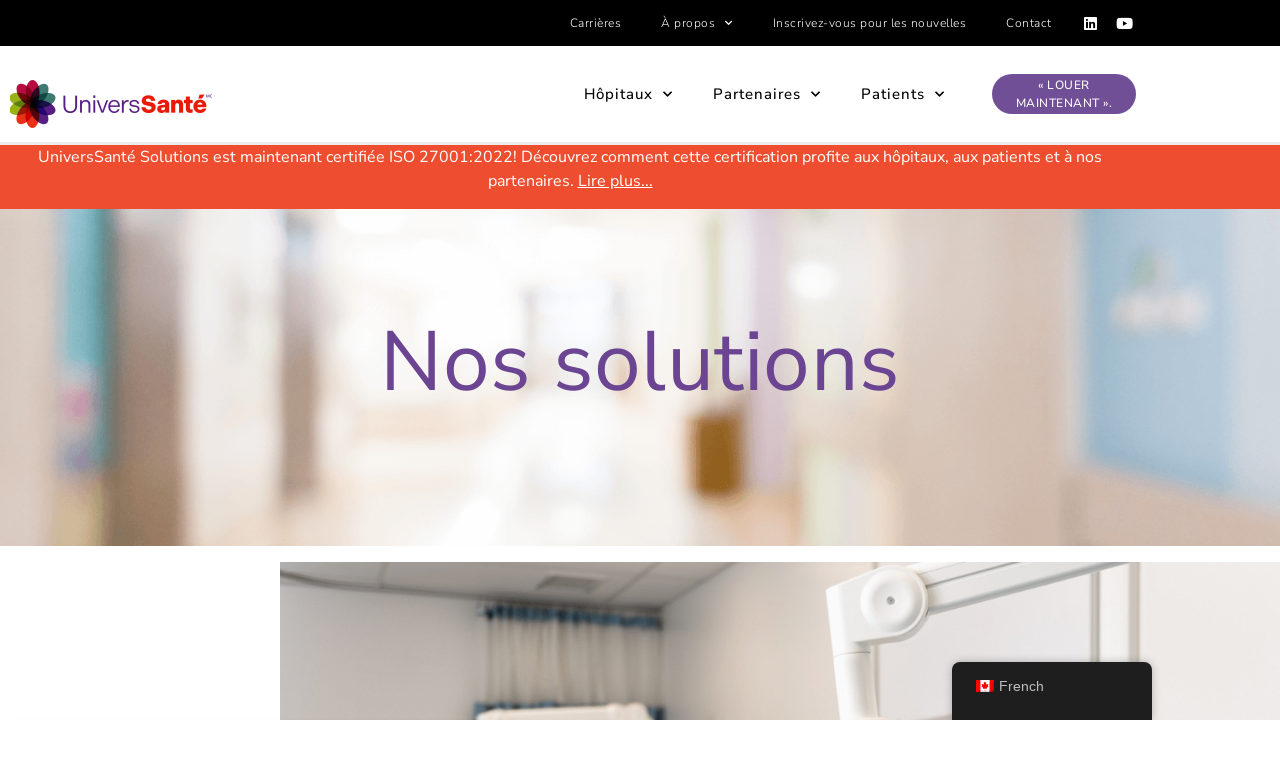

--- FILE ---
content_type: text/html; charset=UTF-8
request_url: https://healthhubsolutions.ca/fr/our-solutions/
body_size: 27358
content:
<!DOCTYPE html><html lang="fr-CA"><head ><!-- Start cookieyes banner --> 
<script id="cookieyes" type="text/javascript" src="https://cdn-cookieyes.com/client_data/239d79f76b22c64d28ca6b3d/script.js"></script> 
<!-- End cookieyes banner -->
<!-- Google Tag Manager -->
<script>(function(w,d,s,l,i){w[l]=w[l]||[];w[l].push({'gtm.start':
new Date().getTime(),event:'gtm.js'});var f=d.getElementsByTagName(s)[0],
j=d.createElement(s),dl=l!='dataLayer'?'&l='+l:'';j.async=true;j.src=
'https://www.googletagmanager.com/gtm.js?id='+i+dl;f.parentNode.insertBefore(j,f);
})(window,document,'script','dataLayer','GTM-MTRMXBC');</script>
<!-- End Google Tag Manager -->

<script src="https://www.googleoptimize.com/optimize.js?id=OPT-MHJK75T"></script>	<meta charset="UTF-8" />
	<meta name="viewport" content="width=device-width, initial-scale=1" />
	<meta name='robots' content='index, follow, max-image-preview:large, max-snippet:-1, max-video-preview:-1' />

	<!-- This site is optimized with the Yoast SEO plugin v26.7 - https://yoast.com/wordpress/plugins/seo/ -->
	<title>Our Solutions | HealthHub Solutions</title>
	<meta name="description" content="From bedside patient engagement solutions to television and management services, find more info on all our solutions, here." />
	<link rel="canonical" href="https://healthhubsolutions.ca/fr/our-solutions/" />
	<meta property="og:locale" content="fr_CA" />
	<meta property="og:type" content="article" />
	<meta property="og:title" content="Our Solutions | HealthHub Solutions" />
	<meta property="og:description" content="From bedside patient engagement solutions to television and management services, find more info on all our solutions, here." />
	<meta property="og:url" content="https://healthhubsolutions.ca/fr/our-solutions/" />
	<meta property="og:site_name" content="HealthHub Solutions | Patient Engagement Solutions" />
	<meta property="article:modified_time" content="2025-12-12T19:18:05+00:00" />
	<meta name="twitter:card" content="summary_large_image" />
	<meta name="twitter:label1" content="Estimation du temps de lecture" />
	<meta name="twitter:data1" content="1 minute" />
	<script type="application/ld+json" class="yoast-schema-graph">{
    "@context": "https:\/\/schema.org",
    "@graph": [
        {
            "@type": "WebPage",
            "@id": "https:\/\/healthhubsolutions.ca\/our-solutions\/",
            "url": "https:\/\/healthhubsolutions.ca\/our-solutions\/",
            "name": "Our Solutions | HealthHub Solutions",
            "isPartOf": {
                "@id": "https:\/\/healthhubsolutions.ca\/#website"
            },
            "datePublished": "2021-08-24T01:13:18+00:00",
            "dateModified": "2025-12-12T19:18:05+00:00",
            "description": "From bedside patient engagement solutions to television and management services, find more info on all our solutions, here.",
            "breadcrumb": {
                "@id": "https:\/\/healthhubsolutions.ca\/our-solutions\/#breadcrumb"
            },
            "inLanguage": "fr-CA",
            "potentialAction": [
                {
                    "@type": "ReadAction",
                    "target": [
                        "https:\/\/healthhubsolutions.ca\/our-solutions\/"
                    ]
                }
            ]
        },
        {
            "@type": "BreadcrumbList",
            "@id": "https:\/\/healthhubsolutions.ca\/our-solutions\/#breadcrumb",
            "itemListElement": [
                {
                    "@type": "ListItem",
                    "position": 1,
                    "name": "Home",
                    "item": "https:\/\/healthhubsolutions.ca\/"
                },
                {
                    "@type": "ListItem",
                    "position": 2,
                    "name": "Nos solutions"
                }
            ]
        },
        {
            "@type": "WebSite",
            "@id": "https:\/\/healthhubsolutions.ca\/#website",
            "url": "https:\/\/healthhubsolutions.ca\/",
            "name": "HealthHub Solutions | Patient Engagement Solutions",
            "description": "Canada&#039;s Leading Digital Patient Engagement Platform",
            "potentialAction": [
                {
                    "@type": "SearchAction",
                    "target": {
                        "@type": "EntryPoint",
                        "urlTemplate": "https:\/\/healthhubsolutions.ca\/?s={search_term_string}"
                    },
                    "query-input": {
                        "@type": "PropertyValueSpecification",
                        "valueRequired": true,
                        "valueName": "search_term_string"
                    }
                }
            ],
            "inLanguage": "fr-CA"
        }
    ]
}</script>
	<!-- / Yoast SEO plugin. -->


<link rel='dns-prefetch' href='//js-na3.hs-scripts.com' />
<link rel="alternate" type="application/rss+xml" title="HealthHub Solutions | Patient Engagement Solutions &raquo; Flux" href="https://healthhubsolutions.ca/fr/feed/" />
<link rel="alternate" type="application/rss+xml" title="HealthHub Solutions | Patient Engagement Solutions &raquo; Flux des commentaires" href="https://healthhubsolutions.ca/fr/comments/feed/" />
<link rel="alternate" title="oEmbed (JSON)" type="application/json+oembed" href="https://healthhubsolutions.ca/fr/wp-json/oembed/1.0/embed?url=https%3A%2F%2Fhealthhubsolutions.ca%2Ffr%2Four-solutions%2F" />
<link rel="alternate" title="oEmbed (XML)" type="text/xml+oembed" href="https://healthhubsolutions.ca/fr/wp-json/oembed/1.0/embed?url=https%3A%2F%2Fhealthhubsolutions.ca%2Ffr%2Four-solutions%2F&#038;format=xml" />
		<!-- This site uses the Google Analytics by MonsterInsights plugin v9.11.1 - Using Analytics tracking - https://www.monsterinsights.com/ -->
		<!-- Note: MonsterInsights is not currently configured on this site. The site owner needs to authenticate with Google Analytics in the MonsterInsights settings panel. -->
					<!-- No tracking code set -->
				<!-- / Google Analytics by MonsterInsights -->
		<style id='wp-img-auto-sizes-contain-inline-css' type='text/css'>
img:is([sizes=auto i],[sizes^="auto," i]){contain-intrinsic-size:3000px 1500px}
/*# sourceURL=wp-img-auto-sizes-contain-inline-css */
</style>
<style id='wp-emoji-styles-inline-css' type='text/css'>

	img.wp-smiley, img.emoji {
		display: inline !important;
		border: none !important;
		box-shadow: none !important;
		height: 1em !important;
		width: 1em !important;
		margin: 0 0.07em !important;
		vertical-align: -0.1em !important;
		background: none !important;
		padding: 0 !important;
	}
/*# sourceURL=wp-emoji-styles-inline-css */
</style>
<style id='classic-theme-styles-inline-css' type='text/css'>
/*! This file is auto-generated */
.wp-block-button__link{color:#fff;background-color:#32373c;border-radius:9999px;box-shadow:none;text-decoration:none;padding:calc(.667em + 2px) calc(1.333em + 2px);font-size:1.125em}.wp-block-file__button{background:#32373c;color:#fff;text-decoration:none}
/*# sourceURL=/wp-includes/css/classic-themes.min.css */
</style>
<link rel='stylesheet' id='jet-engine-frontend-css' href='https://healthhubsolutions.ca/wp-content/plugins/jet-engine/assets/css/frontend.css?ver=3.8.2' type='text/css' media='all' />
<style id='global-styles-inline-css' type='text/css'>
:root{--wp--preset--aspect-ratio--square: 1;--wp--preset--aspect-ratio--4-3: 4/3;--wp--preset--aspect-ratio--3-4: 3/4;--wp--preset--aspect-ratio--3-2: 3/2;--wp--preset--aspect-ratio--2-3: 2/3;--wp--preset--aspect-ratio--16-9: 16/9;--wp--preset--aspect-ratio--9-16: 9/16;--wp--preset--color--black: #000000;--wp--preset--color--cyan-bluish-gray: #abb8c3;--wp--preset--color--white: #ffffff;--wp--preset--color--pale-pink: #f78da7;--wp--preset--color--vivid-red: #cf2e2e;--wp--preset--color--luminous-vivid-orange: #ff6900;--wp--preset--color--luminous-vivid-amber: #fcb900;--wp--preset--color--light-green-cyan: #7bdcb5;--wp--preset--color--vivid-green-cyan: #00d084;--wp--preset--color--pale-cyan-blue: #8ed1fc;--wp--preset--color--vivid-cyan-blue: #0693e3;--wp--preset--color--vivid-purple: #9b51e0;--wp--preset--gradient--vivid-cyan-blue-to-vivid-purple: linear-gradient(135deg,rgb(6,147,227) 0%,rgb(155,81,224) 100%);--wp--preset--gradient--light-green-cyan-to-vivid-green-cyan: linear-gradient(135deg,rgb(122,220,180) 0%,rgb(0,208,130) 100%);--wp--preset--gradient--luminous-vivid-amber-to-luminous-vivid-orange: linear-gradient(135deg,rgb(252,185,0) 0%,rgb(255,105,0) 100%);--wp--preset--gradient--luminous-vivid-orange-to-vivid-red: linear-gradient(135deg,rgb(255,105,0) 0%,rgb(207,46,46) 100%);--wp--preset--gradient--very-light-gray-to-cyan-bluish-gray: linear-gradient(135deg,rgb(238,238,238) 0%,rgb(169,184,195) 100%);--wp--preset--gradient--cool-to-warm-spectrum: linear-gradient(135deg,rgb(74,234,220) 0%,rgb(151,120,209) 20%,rgb(207,42,186) 40%,rgb(238,44,130) 60%,rgb(251,105,98) 80%,rgb(254,248,76) 100%);--wp--preset--gradient--blush-light-purple: linear-gradient(135deg,rgb(255,206,236) 0%,rgb(152,150,240) 100%);--wp--preset--gradient--blush-bordeaux: linear-gradient(135deg,rgb(254,205,165) 0%,rgb(254,45,45) 50%,rgb(107,0,62) 100%);--wp--preset--gradient--luminous-dusk: linear-gradient(135deg,rgb(255,203,112) 0%,rgb(199,81,192) 50%,rgb(65,88,208) 100%);--wp--preset--gradient--pale-ocean: linear-gradient(135deg,rgb(255,245,203) 0%,rgb(182,227,212) 50%,rgb(51,167,181) 100%);--wp--preset--gradient--electric-grass: linear-gradient(135deg,rgb(202,248,128) 0%,rgb(113,206,126) 100%);--wp--preset--gradient--midnight: linear-gradient(135deg,rgb(2,3,129) 0%,rgb(40,116,252) 100%);--wp--preset--font-size--small: 13px;--wp--preset--font-size--medium: 20px;--wp--preset--font-size--large: 36px;--wp--preset--font-size--x-large: 42px;--wp--preset--spacing--20: 0.44rem;--wp--preset--spacing--30: 0.67rem;--wp--preset--spacing--40: 1rem;--wp--preset--spacing--50: 1.5rem;--wp--preset--spacing--60: 2.25rem;--wp--preset--spacing--70: 3.38rem;--wp--preset--spacing--80: 5.06rem;--wp--preset--shadow--natural: 6px 6px 9px rgba(0, 0, 0, 0.2);--wp--preset--shadow--deep: 12px 12px 50px rgba(0, 0, 0, 0.4);--wp--preset--shadow--sharp: 6px 6px 0px rgba(0, 0, 0, 0.2);--wp--preset--shadow--outlined: 6px 6px 0px -3px rgb(255, 255, 255), 6px 6px rgb(0, 0, 0);--wp--preset--shadow--crisp: 6px 6px 0px rgb(0, 0, 0);}:where(.is-layout-flex){gap: 0.5em;}:where(.is-layout-grid){gap: 0.5em;}body .is-layout-flex{display: flex;}.is-layout-flex{flex-wrap: wrap;align-items: center;}.is-layout-flex > :is(*, div){margin: 0;}body .is-layout-grid{display: grid;}.is-layout-grid > :is(*, div){margin: 0;}:where(.wp-block-columns.is-layout-flex){gap: 2em;}:where(.wp-block-columns.is-layout-grid){gap: 2em;}:where(.wp-block-post-template.is-layout-flex){gap: 1.25em;}:where(.wp-block-post-template.is-layout-grid){gap: 1.25em;}.has-black-color{color: var(--wp--preset--color--black) !important;}.has-cyan-bluish-gray-color{color: var(--wp--preset--color--cyan-bluish-gray) !important;}.has-white-color{color: var(--wp--preset--color--white) !important;}.has-pale-pink-color{color: var(--wp--preset--color--pale-pink) !important;}.has-vivid-red-color{color: var(--wp--preset--color--vivid-red) !important;}.has-luminous-vivid-orange-color{color: var(--wp--preset--color--luminous-vivid-orange) !important;}.has-luminous-vivid-amber-color{color: var(--wp--preset--color--luminous-vivid-amber) !important;}.has-light-green-cyan-color{color: var(--wp--preset--color--light-green-cyan) !important;}.has-vivid-green-cyan-color{color: var(--wp--preset--color--vivid-green-cyan) !important;}.has-pale-cyan-blue-color{color: var(--wp--preset--color--pale-cyan-blue) !important;}.has-vivid-cyan-blue-color{color: var(--wp--preset--color--vivid-cyan-blue) !important;}.has-vivid-purple-color{color: var(--wp--preset--color--vivid-purple) !important;}.has-black-background-color{background-color: var(--wp--preset--color--black) !important;}.has-cyan-bluish-gray-background-color{background-color: var(--wp--preset--color--cyan-bluish-gray) !important;}.has-white-background-color{background-color: var(--wp--preset--color--white) !important;}.has-pale-pink-background-color{background-color: var(--wp--preset--color--pale-pink) !important;}.has-vivid-red-background-color{background-color: var(--wp--preset--color--vivid-red) !important;}.has-luminous-vivid-orange-background-color{background-color: var(--wp--preset--color--luminous-vivid-orange) !important;}.has-luminous-vivid-amber-background-color{background-color: var(--wp--preset--color--luminous-vivid-amber) !important;}.has-light-green-cyan-background-color{background-color: var(--wp--preset--color--light-green-cyan) !important;}.has-vivid-green-cyan-background-color{background-color: var(--wp--preset--color--vivid-green-cyan) !important;}.has-pale-cyan-blue-background-color{background-color: var(--wp--preset--color--pale-cyan-blue) !important;}.has-vivid-cyan-blue-background-color{background-color: var(--wp--preset--color--vivid-cyan-blue) !important;}.has-vivid-purple-background-color{background-color: var(--wp--preset--color--vivid-purple) !important;}.has-black-border-color{border-color: var(--wp--preset--color--black) !important;}.has-cyan-bluish-gray-border-color{border-color: var(--wp--preset--color--cyan-bluish-gray) !important;}.has-white-border-color{border-color: var(--wp--preset--color--white) !important;}.has-pale-pink-border-color{border-color: var(--wp--preset--color--pale-pink) !important;}.has-vivid-red-border-color{border-color: var(--wp--preset--color--vivid-red) !important;}.has-luminous-vivid-orange-border-color{border-color: var(--wp--preset--color--luminous-vivid-orange) !important;}.has-luminous-vivid-amber-border-color{border-color: var(--wp--preset--color--luminous-vivid-amber) !important;}.has-light-green-cyan-border-color{border-color: var(--wp--preset--color--light-green-cyan) !important;}.has-vivid-green-cyan-border-color{border-color: var(--wp--preset--color--vivid-green-cyan) !important;}.has-pale-cyan-blue-border-color{border-color: var(--wp--preset--color--pale-cyan-blue) !important;}.has-vivid-cyan-blue-border-color{border-color: var(--wp--preset--color--vivid-cyan-blue) !important;}.has-vivid-purple-border-color{border-color: var(--wp--preset--color--vivid-purple) !important;}.has-vivid-cyan-blue-to-vivid-purple-gradient-background{background: var(--wp--preset--gradient--vivid-cyan-blue-to-vivid-purple) !important;}.has-light-green-cyan-to-vivid-green-cyan-gradient-background{background: var(--wp--preset--gradient--light-green-cyan-to-vivid-green-cyan) !important;}.has-luminous-vivid-amber-to-luminous-vivid-orange-gradient-background{background: var(--wp--preset--gradient--luminous-vivid-amber-to-luminous-vivid-orange) !important;}.has-luminous-vivid-orange-to-vivid-red-gradient-background{background: var(--wp--preset--gradient--luminous-vivid-orange-to-vivid-red) !important;}.has-very-light-gray-to-cyan-bluish-gray-gradient-background{background: var(--wp--preset--gradient--very-light-gray-to-cyan-bluish-gray) !important;}.has-cool-to-warm-spectrum-gradient-background{background: var(--wp--preset--gradient--cool-to-warm-spectrum) !important;}.has-blush-light-purple-gradient-background{background: var(--wp--preset--gradient--blush-light-purple) !important;}.has-blush-bordeaux-gradient-background{background: var(--wp--preset--gradient--blush-bordeaux) !important;}.has-luminous-dusk-gradient-background{background: var(--wp--preset--gradient--luminous-dusk) !important;}.has-pale-ocean-gradient-background{background: var(--wp--preset--gradient--pale-ocean) !important;}.has-electric-grass-gradient-background{background: var(--wp--preset--gradient--electric-grass) !important;}.has-midnight-gradient-background{background: var(--wp--preset--gradient--midnight) !important;}.has-small-font-size{font-size: var(--wp--preset--font-size--small) !important;}.has-medium-font-size{font-size: var(--wp--preset--font-size--medium) !important;}.has-large-font-size{font-size: var(--wp--preset--font-size--large) !important;}.has-x-large-font-size{font-size: var(--wp--preset--font-size--x-large) !important;}
:where(.wp-block-post-template.is-layout-flex){gap: 1.25em;}:where(.wp-block-post-template.is-layout-grid){gap: 1.25em;}
:where(.wp-block-term-template.is-layout-flex){gap: 1.25em;}:where(.wp-block-term-template.is-layout-grid){gap: 1.25em;}
:where(.wp-block-columns.is-layout-flex){gap: 2em;}:where(.wp-block-columns.is-layout-grid){gap: 2em;}
:root :where(.wp-block-pullquote){font-size: 1.5em;line-height: 1.6;}
/*# sourceURL=global-styles-inline-css */
</style>
<link rel='stylesheet' id='trp-floater-language-switcher-style-css' href='https://healthhubsolutions.ca/wp-content/plugins/translatepress-multilingual/assets/css/trp-floater-language-switcher.css?ver=3.0.6' type='text/css' media='all' />
<link rel='stylesheet' id='trp-language-switcher-style-css' href='https://healthhubsolutions.ca/wp-content/plugins/translatepress-multilingual/assets/css/trp-language-switcher.css?ver=3.0.6' type='text/css' media='all' />
<link rel='stylesheet' id='jupiterx-popups-animation-css' href='https://healthhubsolutions.ca/wp-content/plugins/jupiterx-core/includes/extensions/raven/assets/lib/animate/animate.min.css?ver=4.14.1' type='text/css' media='all' />
<link rel='stylesheet' id='jupiterx-css' href='https://healthhubsolutions.ca/wp-content/uploads/jupiterx/compiler/jupiterx/ba90e33.css?ver=4.14.1' type='text/css' media='all' />
<link rel='stylesheet' id='jet-menu-public-styles-css' href='https://healthhubsolutions.ca/wp-content/plugins/jet-menu/assets/public/css/public.css?ver=2.4.18' type='text/css' media='all' />
<link rel='stylesheet' id='jet-popup-frontend-css' href='https://healthhubsolutions.ca/wp-content/plugins/jet-popup/assets/css/jet-popup-frontend.css?ver=2.0.20.3' type='text/css' media='all' />
<link rel='stylesheet' id='jupiterx-elements-dynamic-styles-css' href='https://healthhubsolutions.ca/wp-content/uploads/jupiterx/compiler/jupiterx-elements-dynamic-styles/f15cbb7.css?ver=4.14.1' type='text/css' media='all' />
<link rel='stylesheet' id='elementor-frontend-css' href='https://healthhubsolutions.ca/wp-content/plugins/elementor/assets/css/frontend.min.css?ver=3.34.1' type='text/css' media='all' />
<link rel='stylesheet' id='widget-nav-menu-css' href='https://healthhubsolutions.ca/wp-content/plugins/elementor-pro/assets/css/widget-nav-menu.min.css?ver=3.34.0' type='text/css' media='all' />
<link rel='stylesheet' id='widget-social-icons-css' href='https://healthhubsolutions.ca/wp-content/plugins/elementor/assets/css/widget-social-icons.min.css?ver=3.34.1' type='text/css' media='all' />
<link rel='stylesheet' id='e-apple-webkit-css' href='https://healthhubsolutions.ca/wp-content/plugins/elementor/assets/css/conditionals/apple-webkit.min.css?ver=3.34.1' type='text/css' media='all' />
<link rel='stylesheet' id='widget-image-css' href='https://healthhubsolutions.ca/wp-content/plugins/elementor/assets/css/widget-image.min.css?ver=3.34.1' type='text/css' media='all' />
<link rel='stylesheet' id='e-animation-grow-css' href='https://healthhubsolutions.ca/wp-content/plugins/elementor/assets/lib/animations/styles/e-animation-grow.min.css?ver=3.34.1' type='text/css' media='all' />
<link rel='stylesheet' id='e-animation-shrink-css' href='https://healthhubsolutions.ca/wp-content/plugins/elementor/assets/lib/animations/styles/e-animation-shrink.min.css?ver=3.34.1' type='text/css' media='all' />
<link rel='stylesheet' id='e-animation-pulse-css' href='https://healthhubsolutions.ca/wp-content/plugins/elementor/assets/lib/animations/styles/e-animation-pulse.min.css?ver=3.34.1' type='text/css' media='all' />
<link rel='stylesheet' id='e-animation-pop-css' href='https://healthhubsolutions.ca/wp-content/plugins/elementor/assets/lib/animations/styles/e-animation-pop.min.css?ver=3.34.1' type='text/css' media='all' />
<link rel='stylesheet' id='e-animation-grow-rotate-css' href='https://healthhubsolutions.ca/wp-content/plugins/elementor/assets/lib/animations/styles/e-animation-grow-rotate.min.css?ver=3.34.1' type='text/css' media='all' />
<link rel='stylesheet' id='e-animation-wobble-skew-css' href='https://healthhubsolutions.ca/wp-content/plugins/elementor/assets/lib/animations/styles/e-animation-wobble-skew.min.css?ver=3.34.1' type='text/css' media='all' />
<link rel='stylesheet' id='e-animation-buzz-out-css' href='https://healthhubsolutions.ca/wp-content/plugins/elementor/assets/lib/animations/styles/e-animation-buzz-out.min.css?ver=3.34.1' type='text/css' media='all' />
<link rel='stylesheet' id='widget-heading-css' href='https://healthhubsolutions.ca/wp-content/plugins/elementor/assets/css/widget-heading.min.css?ver=3.34.1' type='text/css' media='all' />
<link rel='stylesheet' id='widget-icon-list-css' href='https://healthhubsolutions.ca/wp-content/plugins/elementor/assets/css/widget-icon-list.min.css?ver=3.34.1' type='text/css' media='all' />
<link rel='stylesheet' id='widget-divider-css' href='https://healthhubsolutions.ca/wp-content/plugins/elementor/assets/css/widget-divider.min.css?ver=3.34.1' type='text/css' media='all' />
<link rel='stylesheet' id='elementor-icons-css' href='https://healthhubsolutions.ca/wp-content/plugins/elementor/assets/lib/eicons/css/elementor-icons.min.css?ver=5.45.0' type='text/css' media='all' />
<link rel='stylesheet' id='font-awesome-css' href='https://healthhubsolutions.ca/wp-content/plugins/elementor/assets/lib/font-awesome/css/font-awesome.min.css?ver=4.7.0' type='text/css' media='all' />
<link rel='stylesheet' id='jupiterx-core-raven-frontend-css' href='https://healthhubsolutions.ca/wp-content/plugins/jupiterx-core/includes/extensions/raven/assets/css/frontend.min.css?ver=6.9' type='text/css' media='all' />
<link rel='stylesheet' id='elementor-post-1974-css' href='https://healthhubsolutions.ca/wp-content/uploads/elementor/css/post-1974.css?ver=1767958946' type='text/css' media='all' />
<link rel='stylesheet' id='jet-tricks-frontend-css' href='https://healthhubsolutions.ca/wp-content/plugins/jet-tricks/assets/css/jet-tricks-frontend.css?ver=1.5.9' type='text/css' media='all' />
<link rel='stylesheet' id='flatpickr-css' href='https://healthhubsolutions.ca/wp-content/plugins/elementor/assets/lib/flatpickr/flatpickr.min.css?ver=4.6.13' type='text/css' media='all' />
<link rel='stylesheet' id='pp-extensions-css' href='https://healthhubsolutions.ca/wp-content/plugins/powerpack-elements/assets/css/min/extensions.min.css?ver=2.12.15' type='text/css' media='all' />
<link rel='stylesheet' id='pp-tooltip-css' href='https://healthhubsolutions.ca/wp-content/plugins/powerpack-elements/assets/css/min/tooltip.min.css?ver=2.12.15' type='text/css' media='all' />
<link rel='stylesheet' id='widget-spacer-css' href='https://healthhubsolutions.ca/wp-content/plugins/elementor/assets/css/widget-spacer.min.css?ver=3.34.1' type='text/css' media='all' />
<link rel='stylesheet' id='e-shapes-css' href='https://healthhubsolutions.ca/wp-content/plugins/elementor/assets/css/conditionals/shapes.min.css?ver=3.34.1' type='text/css' media='all' />
<link rel='stylesheet' id='elementor-post-5108-css' href='https://healthhubsolutions.ca/wp-content/uploads/elementor/css/post-5108.css?ver=1767960532' type='text/css' media='all' />
<link rel='stylesheet' id='elementor-post-6-css' href='https://healthhubsolutions.ca/wp-content/uploads/elementor/css/post-6.css?ver=1767958968' type='text/css' media='all' />
<link rel='stylesheet' id='elementor-post-12-css' href='https://healthhubsolutions.ca/wp-content/uploads/elementor/css/post-12.css?ver=1768007220' type='text/css' media='all' />
<link rel='stylesheet' id='elementor-gf-local-nunitosans-css' href='https://healthhubsolutions.ca/wp-content/uploads/elementor/google-fonts/css/nunitosans.css?ver=1743978148' type='text/css' media='all' />
<link rel='stylesheet' id='elementor-icons-shared-0-css' href='https://healthhubsolutions.ca/wp-content/plugins/elementor/assets/lib/font-awesome/css/fontawesome.min.css?ver=5.15.3' type='text/css' media='all' />
<link rel='stylesheet' id='elementor-icons-fa-solid-css' href='https://healthhubsolutions.ca/wp-content/plugins/elementor/assets/lib/font-awesome/css/solid.min.css?ver=5.15.3' type='text/css' media='all' />
<link rel='stylesheet' id='elementor-icons-fa-brands-css' href='https://healthhubsolutions.ca/wp-content/plugins/elementor/assets/lib/font-awesome/css/brands.min.css?ver=5.15.3' type='text/css' media='all' />
<script type="text/javascript" id="jquery-core-js-extra">
/* <![CDATA[ */
var pp = {"ajax_url":"https://healthhubsolutions.ca/wp-admin/admin-ajax.php"};
//# sourceURL=jquery-core-js-extra
/* ]]> */
</script>
<script type="text/javascript" src="https://healthhubsolutions.ca/wp-includes/js/jquery/jquery.min.js?ver=3.7.1" id="jquery-core-js"></script>
<script type="text/javascript" src="https://healthhubsolutions.ca/wp-includes/js/jquery/jquery-migrate.min.js?ver=3.4.1" id="jquery-migrate-js"></script>
<script type="text/javascript" src="https://healthhubsolutions.ca/wp-content/themes/jupiterx/lib/assets/dist/js/utils.min.js?ver=4.14.1" id="jupiterx-utils-js"></script>
<link rel="https://api.w.org/" href="https://healthhubsolutions.ca/fr/wp-json/" /><link rel="alternate" title="JSON" type="application/json" href="https://healthhubsolutions.ca/fr/wp-json/wp/v2/pages/5108" /><link rel="EditURI" type="application/rsd+xml" title="RSD" href="https://healthhubsolutions.ca/xmlrpc.php?rsd" />
<meta name="generator" content="WordPress 6.9" />
<link rel='shortlink' href='https://healthhubsolutions.ca/fr/?p=5108' />
<!-- Global site tag (gtag.js) - Google Analytics -->
<script async src="https://www.googletagmanager.com/gtag/js?id=G-FP4YQE735L"></script>
<script>
  window.dataLayer = window.dataLayer || [];
  function gtag(){dataLayer.push(arguments);}
  gtag('js', new Date());

  gtag('config', 'G-FP4YQE735L');
</script>
			<!-- DO NOT COPY THIS SNIPPET! Start of Page Analytics Tracking for HubSpot WordPress plugin v11.3.33-->
			<script class="hsq-set-content-id" data-content-id="standard-page">
				var _hsq = _hsq || [];
				_hsq.push(["setContentType", "standard-page"]);
			</script>
			<!-- DO NOT COPY THIS SNIPPET! End of Page Analytics Tracking for HubSpot WordPress plugin -->
			<link rel="alternate" hreflang="en-CA" href="https://healthhubsolutions.ca/our-solutions/"/>
<link rel="alternate" hreflang="fr-CA" href="https://healthhubsolutions.ca/fr/our-solutions/"/>
<link rel="alternate" hreflang="en" href="https://healthhubsolutions.ca/our-solutions/"/>
<link rel="alternate" hreflang="fr" href="https://healthhubsolutions.ca/fr/our-solutions/"/>

		<script>
		(function(h,o,t,j,a,r){
			h.hj=h.hj||function(){(h.hj.q=h.hj.q||[]).push(arguments)};
			h._hjSettings={hjid:3619100,hjsv:5};
			a=o.getElementsByTagName('head')[0];
			r=o.createElement('script');r.async=1;
			r.src=t+h._hjSettings.hjid+j+h._hjSettings.hjsv;
			a.appendChild(r);
		})(window,document,'//static.hotjar.com/c/hotjar-','.js?sv=');
		</script>
		<meta name="generator" content="Elementor 3.34.1; features: additional_custom_breakpoints; settings: css_print_method-external, google_font-enabled, font_display-auto">
<style type="text/css">.recentcomments a{display:inline !important;padding:0 !important;margin:0 !important;}</style>			<style>
				.e-con.e-parent:nth-of-type(n+4):not(.e-lazyloaded):not(.e-no-lazyload),
				.e-con.e-parent:nth-of-type(n+4):not(.e-lazyloaded):not(.e-no-lazyload) * {
					background-image: none !important;
				}
				@media screen and (max-height: 1024px) {
					.e-con.e-parent:nth-of-type(n+3):not(.e-lazyloaded):not(.e-no-lazyload),
					.e-con.e-parent:nth-of-type(n+3):not(.e-lazyloaded):not(.e-no-lazyload) * {
						background-image: none !important;
					}
				}
				@media screen and (max-height: 640px) {
					.e-con.e-parent:nth-of-type(n+2):not(.e-lazyloaded):not(.e-no-lazyload),
					.e-con.e-parent:nth-of-type(n+2):not(.e-lazyloaded):not(.e-no-lazyload) * {
						background-image: none !important;
					}
				}
			</style>
			<link rel="icon" href="https://healthhubsolutions.ca/wp-content/uploads/2019/07/cropped-icon-32x32.png" sizes="32x32" />
<link rel="icon" href="https://healthhubsolutions.ca/wp-content/uploads/2019/07/cropped-icon-192x192.png" sizes="192x192" />
<link rel="apple-touch-icon" href="https://healthhubsolutions.ca/wp-content/uploads/2019/07/cropped-icon-180x180.png" />
<meta name="msapplication-TileImage" content="https://healthhubsolutions.ca/wp-content/uploads/2019/07/cropped-icon-270x270.png" />
		<style type="text/css" id="wp-custom-css">
			/*Start Remove Rent Button from locations that do not rent units online Start*/
#wpsl-gmap .gm-style-iw-d .wpsl-info-window .wpsl-info-actions {
    display: none !important;
}
/* End Remove Rent Button from locations that do not rent units online End*/
#wpsl-result-list a {
    outline: 0;
    color: #000000;
}
#wpsl-wrap #wpsl-result-list #wpsl-stores p strong a::after {
    position: absolute;
    content: "Rent Now";
    width: 100px;
    height: 35px;
    left: 20px;
    bottom: 0;
    text-align: center;
    background: #2a7365;
    line-height: 35px;
    color: white;
    border-bottom: 5px solid #d2d2d2;
    font-size: 14px;
}
#wpsl-wrap {
  padding: 60px 0 80px; }
  #wpsl-wrap .wpsl-search {
    background: white;
    margin: 0;
    padding: 0; }
  #wpsl-wrap .wpsl-search #wpsl-search-wrap {
    margin: 0 0 40px;
    text-align: center; }
  #wpsl-wrap .wpsl-search #wpsl-search-wrap .wpsl-input {
    width: 100%;
    margin: 0; }
  #wpsl-wrap .wpsl-search #wpsl-search-wrap .wpsl-input #wpsl-search-input {
    min-width: 60%;
    border-radius: 0; }
  #wpsl-wrap .wpsl-search #wpsl-search-wrap .wpsl-search-btn-wrap {
    margin: 0;
    width: 100%; }
  #wpsl-wrap .wpsl-search #wpsl-search-wrap .wpsl-search-btn-wrap #wpsl-search-btn {
    width: 205px;
    float: unset;
    margin: 20px 0;
    background: #414142;
    color: #fff;
    border-bottom: 7px solid #000 !important;
    border: none;
    border-radius: 0; }
  #wpsl-wrap #wpsl-gmap {
    width: 60%;
    float: right; }

#wpsl-wrap .wpsl-input >div{
    display: none;
}
#wpsl-wrap #wpsl-search-input {
    margin: 0 auto; 
}
#wpsl-wrap .wpsl-select-wrap {
    display: none; }
  #wpsl-wrap #wpsl-gmap img[src*="red@2x"] {
    display: none !important; }
  #wpsl-wrap #wpsl-result-list {
    width: 40%;
    float: left;
    margin: 0; }
  #wpsl-wrap #wpsl-result-list #wpsl-stores {
    /*margin-right: 40px;*/
    border: 1px solid #414142; }
  #wpsl-wrap #wpsl-result-list #wpsl-stores ul li {
    border-bottom: 1px solid #414142;
    padding: 20px 10px;
    position: relative; }
  #wpsl-wrap #wpsl-result-list #wpsl-stores ul li:before {
    position: absolute;
    width: 55px;
    height: 138px;
    background: url(https://healthhubsolutions.ca/wp-content/uploads/2019/07/marker-large.png) center no-repeat;
    background-size: contain;
    text-align: center;
    text-transform: uppercase;
    color: #2a7365;
    font-weight: 600;
    padding-top: 30px;
    font-size: 33px;
    font-family: sans-serif;
    float: left; }

   #wpsl-wrap #wpsl-result-list #wpsl-stores ul li::before {
    content: " "; }  /*fail safe blank marker*/
  #wpsl-wrap #wpsl-result-list #wpsl-stores ul li:last-child {
    border-bottom: none; }
  #wpsl-wrap #wpsl-result-list #wpsl-stores ul li:nth-child(1)::before {
    content: "1"; }
  #wpsl-wrap #wpsl-result-list #wpsl-stores ul li:nth-child(2)::before {
    content: "2"; }
  #wpsl-wrap #wpsl-result-list #wpsl-stores ul li:nth-child(3)::before {
    content: "3"; }
  #wpsl-wrap #wpsl-result-list #wpsl-stores ul li:nth-child(4)::before {
    content: "4"; }
  #wpsl-wrap #wpsl-result-list #wpsl-stores ul li:nth-child(5)::before {
    content: "5"; }
  #wpsl-wrap #wpsl-result-list #wpsl-stores ul li:nth-child(6)::before {
    content: "6"; }
  #wpsl-wrap #wpsl-result-list #wpsl-stores ul li:nth-child(7)::before {
    content: "7"; }
  #wpsl-wrap #wpsl-result-list #wpsl-stores ul li:nth-child(8)::before {
    content: "8"; }
  #wpsl-wrap #wpsl-result-list #wpsl-stores ul li:nth-child(9)::before {
    content: "9"; }
  #wpsl-wrap #wpsl-result-list #wpsl-stores ul li:nth-child(10)::before {
    content: "10"; }
  #wpsl-wrap #wpsl-result-list #wpsl-stores ul li:nth-child(11)::before {
    content: "11"; }
  #wpsl-wrap #wpsl-result-list #wpsl-stores ul li:nth-child(12)::before {
    content: "12"; }
  #wpsl-wrap #wpsl-result-list #wpsl-stores ul li:nth-child(13)::before {
    content: "13"; }
  #wpsl-wrap #wpsl-result-list #wpsl-stores ul li:nth-child(14)::before {
    content: "14"; }
  #wpsl-wrap #wpsl-result-list #wpsl-stores ul li:nth-child(15)::before {
    content: "15"; }
  #wpsl-wrap #wpsl-result-list #wpsl-stores ul li:nth-child(16)::before {
    content: "16"; }
  #wpsl-wrap #wpsl-result-list #wpsl-stores ul li:nth-child(17)::before {
    content: "17"; }
  #wpsl-wrap #wpsl-result-list #wpsl-stores ul li:nth-child(18)::before {
    content: "18"; }
  #wpsl-wrap #wpsl-result-list #wpsl-stores ul li:nth-child(19)::before {
    content: "19"; }
  #wpsl-wrap #wpsl-result-list #wpsl-stores ul li:nth-child(20)::before {
    content: "20"; }
  #wpsl-wrap #wpsl-result-list #wpsl-stores ul li:nth-child(21)::before {
    content: "21"; }
  #wpsl-wrap #wpsl-result-list #wpsl-stores ul li:nth-child(22)::before {
    content: "22"; }
  #wpsl-wrap #wpsl-result-list #wpsl-stores ul li:nth-child(23)::before {
    content: "23"; }
  #wpsl-wrap #wpsl-result-list #wpsl-stores ul li:nth-child(24)::before {
    content: "24"; }
  #wpsl-wrap #wpsl-result-list #wpsl-stores ul li:nth-child(25)::before {
    content: "25"; }
  #wpsl-wrap #wpsl-result-list #wpsl-stores ul li:nth-child(26)::before {
    content: "26"; }
     #wpsl-wrap #wpsl-result-list #wpsl-stores ul li:nth-child(27)::before {
    content: "27"; }
     #wpsl-wrap #wpsl-result-list #wpsl-stores ul li:nth-child(28)::before {
    content: "28"; }
     #wpsl-wrap #wpsl-result-list #wpsl-stores ul li:nth-child(29)::before {
    content: "29"; }
     #wpsl-wrap #wpsl-result-list #wpsl-stores ul li:nth-child(30)::before {
    content: "30"; }
     #wpsl-wrap #wpsl-result-list #wpsl-stores ul li:nth-child(31)::before {
    content: "31"; }
     #wpsl-wrap #wpsl-result-list #wpsl-stores ul li:nth-child(32)::before {
    content: "32"; }
      #wpsl-wrap #wpsl-result-list #wpsl-stores ul li:nth-child(33)::before {
    content: "33"; }
      #wpsl-wrap #wpsl-result-list #wpsl-stores ul li:nth-child(34)::before {
    content: "34"; }
      #wpsl-wrap #wpsl-result-list #wpsl-stores ul li:nth-child(35)::before {
    content: "35"; }
      #wpsl-wrap #wpsl-result-list #wpsl-stores ul li:nth-child(36)::before {
    content: "36"; }
      #wpsl-wrap #wpsl-result-list #wpsl-stores ul li:nth-child(37)::before {
    content: "37"; }
      #wpsl-wrap #wpsl-result-list #wpsl-stores ul li:nth-child(38)::before {
    content: "38"; }
     #wpsl-wrap #wpsl-result-list #wpsl-stores ul li:nth-child(39)::before {
    content: "39"; }
     #wpsl-wrap #wpsl-result-list #wpsl-stores ul li:nth-child(40)::before {
    content: "40"; }
    #wpsl-wrap #wpsl-result-list #wpsl-stores ul li:nth-child(41)::before {
    content: "41"; }
    #wpsl-wrap #wpsl-result-list #wpsl-stores ul li:nth-child(42)::before {
    content: "42"; }
    #wpsl-wrap #wpsl-result-list #wpsl-stores ul li:nth-child(43)::before {
    content: "43"; }
    #wpsl-wrap #wpsl-result-list #wpsl-stores ul li:nth-child(44)::before {
    content: "44"; }
    #wpsl-wrap #wpsl-result-list #wpsl-stores ul li:nth-child(45)::before {
    content: "45"; }
    #wpsl-wrap #wpsl-result-list #wpsl-stores ul li:nth-child(46)::before {
    content: "46"; }
    #wpsl-wrap #wpsl-result-list #wpsl-stores ul li:nth-child(47)::before {
    content: "47"; }
    #wpsl-wrap #wpsl-result-list #wpsl-stores ul li:nth-child(48)::before {
    content: "48"; }
    #wpsl-wrap #wpsl-result-list #wpsl-stores ul li:nth-child(49)::before {
    content: "49"; }
    #wpsl-wrap #wpsl-result-list #wpsl-stores ul li:nth-child(50)::before {
    content: "50"; }
    #wpsl-wrap #wpsl-result-list #wpsl-stores ul li:nth-child(51)::before {
    content: "51"; }
    #wpsl-wrap #wpsl-result-list #wpsl-stores ul li:nth-child(52)::before {
    content: "52"; }
    #wpsl-wrap #wpsl-result-list #wpsl-stores ul li:nth-child(53)::before {
    content: "53"; }
    #wpsl-wrap #wpsl-result-list #wpsl-stores ul li:nth-child(54)::before {
    content: "54"; }
    #wpsl-wrap #wpsl-result-list #wpsl-stores ul li:nth-child(55)::before {
    content: "55"; }
    #wpsl-wrap #wpsl-result-list #wpsl-stores ul li:nth-child(56)::before {
    content: "56"; }
    #wpsl-wrap #wpsl-result-list #wpsl-stores ul li:nth-child(57)::before {
    content: "57"; }
    #wpsl-wrap #wpsl-result-list #wpsl-stores ul li:nth-child(58)::before {
    content: "58"; }
    #wpsl-wrap #wpsl-result-list #wpsl-stores ul li:nth-child(59)::before {
    content: "59"; }
    #wpsl-wrap #wpsl-result-list #wpsl-stores ul li:nth-child(60)::before {
    content: "60"; }


  #wpsl-wrap #wpsl-result-list #wpsl-stores ul li .wpsl-direction-wrap {
    display: none; }
  #wpsl-wrap #wpsl-result-list #wpsl-stores ul li.wpsl-no-results-msg::before {
    display: none; }
  #wpsl-wrap #wpsl-result-list #wpsl-stores .wpsl-store-location {
    font-family: font_aller, sans-serif;
    width: calc(100% - 55px);
    float: right;
    padding-left: 20px;
    color: #414142;
    position: relative; }
  #wpsl-wrap #wpsl-result-list #wpsl-stores p {
    margin: 0 0 10px; }
  #wpsl-wrap #wpsl-result-list #wpsl-stores p strong {
    /*font-size: 20px;*/
    /*line-height: 30px;*/
    font-weight: normal !important;
    display: block; 
  }
    
    #wpsl-wrap #wpsl-result-list #wpsl-stores .wpsl-contact-details strong{
        display: inline-block;
        font-weight: normal !important;
    }
    #wpsl-wrap #wpsl-result-list #wpsl-stores p strong a::after {
      position: absolute;
      content: "Rent / Louer";
      width: 100px;
      height: 35px;
      left: 20px;
      bottom: 0;
      text-align: center;
      background: #2a7365;
      line-height: 35px;
      color: white;
      border-bottom: 5px solid #d2d2d2;
      font-size: 14px; }
      
    .wpsl-lang-fr #wpsl-wrap #wpsl-result-list #wpsl-stores p strong a::after{
        content: "Louer maintenant";
    }
    #wpsl-wrap #wpsl-result-list #wpsl-stores p strong:hover {
      color: #414142; }
    .gm-style-iw-d .wpsl-info-window{
        position: relative;
        padding-bottom: 50px;
    }
    .gm-style-iw-d .wpsl-info-window a:after {
      position: absolute;
        content: "Rent / Louer";
        width: 100px;
        height: 30px;
        left: 0;
        bottom: 0;
        text-align: center;
        background: #2a7365;
        line-height: 30px;
        color: white;
        border-bottom: 5px solid #d2d2d2;
        font-size: 14px;
    }
    .wpsl-lang-fr .gm-style-iw-d .wpsl-info-window a:after {
        content: "Louer maintenant";
    }
    #wpsl-gmap .gm-style-iw-d .wpsl-info-window .wpsl-info-actions{
        /*display: none !important;*/
    }
    a.wpsl-directions{
      display: none !important;
    }  
    #wpsl-wrap #wpsl-result-list #wpsl-stores p strong:hover {
      color: #414142; }
  #wpsl-wrap #wpsl-result-list #wpsl-stores p .wpsl-street, #wpsl-wrap #wpsl-result-list #wpsl-stores p .wpsl-country {
    display: inline-block; }
  #wpsl-wrap #wpsl-result-list #wpsl-stores p:last-child {
    display: inline-block;
    margin-left: 140px; }
  #wpsl-wrap #wpsl-result-list #wpsl-stores .wpsl-store-details {
    font-size: 0;
    text-decoration: underline;
    line-height: 45px;
    font-size: 15px; }
  #wpsl-wrap #wpsl-result-list #wpsl-stores .wpsl-store-details:hover {
    color: #d2d2d2; }
  #wpsl-wrap #wpsl-result-list #wpsl-stores::-webkit-scrollbar-track {
    border-left: 1px solid #414142; }
  #wpsl-wrap #wpsl-result-list #wpsl-stores::-webkit-scrollbar {
    width: 7px; }
  #wpsl-wrap #wpsl-result-list #wpsl-stores::-webkit-scrollbar-thumb {
    background-color: #2a7365; }
  @media screen and (max-width: 767px) {
      #wpsl-wrap #wpsl-gmap, #wpsl-wrap #wpsl-result-list {
        width: 100%;
        margin: 0; } 
      #wpsl-wrap #wpsl-result-list #wpsl-stores{
          margin-right: 0;
      }
  }
/* ConnectMyBed select options */
.cmb-select,
body.acsb-keynav select.cmb-select {
    width: 100%;
    max-width: 100%;
    border: 1px solid #818a91;
    background-color: transparent;
    -webkit-box-flex: 1;
    -ms-flex-positive: 1;
    flex-grow: 1;
    height: 40px;
    background-color: #ffffff;
    border-radius: 20px;
    color: #54595f;
    padding: 0 18px;
	  background: url([data-uri]) no-repeat 98% 50%;
    -moz-appearance: none !important;
    -webkit-appearance: none !important;
}
.cmb-select:focus {
	border: 2px solid #3d8f8e;
  outline: none;
}
.unavailable {
	filter: brightness(0.5);
}
.unavailable a {
	cursor: not-allowed;
	pointer-events: none;
}
.unavailable h5.elementor-heading-title, .unavailable h5.elementor-heading-title.elementor-size-default {
	color: #e9ecef!important;
}
.hide {
	display:none;
}
.hospital-phone {
	padding:20px 0px;
	font-size:2.3em;
	transition-duration: .3s;
	transition-property: transform;
}
.hospital-phone:hover {
	transform: scale(1.1);
}
.hospital-phone a {
	color: #3d8f8e;
	font-weight: 700;
	background-color:transparent;
	-webkit-transition: all .5s;
	transition: all .5s;
}
.hospital-phone a:hover, .hospital-phone a:active, .hospital-phone a:focus {
	text-decoration:none;
	outline:none;
	color:#6b4493;
}
/*.unavailable :first-child:before {
		display:none;
    content: 'This is unavailable';
    color: red;
    position: absolute;
    top: 50%;
    transform: translateY(50%);
    left: 100%;
    margin-left: 15px;
    width: 200px;
    padding: 10px;
    border-radius: 10px;
    background: #000;
}*/
div.elementor-element .tooltip, div.elementor-element .hs-tooltip {
    visibility: hidden;
    width: 60%;
    background-color: #ee4e2f;
    color: #fff;
    text-align: center;
    padding: 5px;
    border-radius: 6px;
    position: absolute;
    z-index: 1;
    top: 30%;
    left: 20%;
}
div.elementor-element.unavailable:hover .tooltip, div.elementor-element.unavailable:hover .hs-tooltip{
    visibility: visible;
}
.dlp-center-label {
	  text-align: center;
    width: 100%;
    margin: 20px auto;
    font-size: 1.1em;
    color: var( --e-global-color-text );		</style>
		</head><body data-rsssl="1" class="wp-singular page-template page-template-elementor_header_footer page page-id-5108 wp-theme-jupiterx wp-child-theme-jupiterx-child no-js translatepress-fr_CA jet-mega-menu-location elementor-default elementor-template-full-width elementor-kit-1974 elementor-page elementor-page-5108" itemscope="itemscope" itemtype="http://schema.org/WebPage"><!-- Google Tag Manager (noscript) -->
<noscript><iframe src="https://www.googletagmanager.com/ns.html?id=GTM-MTRMXBC"
height="0" width="0" style="display:none;visibility:hidden"></iframe></noscript>
<!-- End Google Tag Manager (noscript) --><a class="jupiterx-a11y jupiterx-a11y-skip-navigation-link" href="#jupiterx-main" data-no-translation="" data-trp-gettext="">Skip to content</a><div class="jupiterx-site"><header class="jupiterx-header jupiterx-header-custom" data-jupiterx-settings="{&quot;breakpoint&quot;:&quot;767.98&quot;,&quot;template&quot;:&quot;6&quot;,&quot;behavior&quot;:&quot;&quot;}" role="banner" itemscope="itemscope" itemtype="http://schema.org/WPHeader">		<header data-elementor-type="header" data-elementor-id="6" class="elementor elementor-6 elementor-location-header" data-elementor-post-type="elementor_library">
					<section class="elementor-section elementor-top-section elementor-element elementor-element-5ff65b18 elementor-section-height-min-height elementor-section-content-middle elementor-hidden-mobile elementor-section-boxed elementor-section-height-default elementor-section-items-middle" data-id="5ff65b18" data-element_type="section" data-settings="{&quot;background_background&quot;:&quot;classic&quot;,&quot;jet_parallax_layout_list&quot;:[{&quot;jet_parallax_layout_image&quot;:{&quot;url&quot;:&quot;&quot;,&quot;id&quot;:&quot;&quot;,&quot;size&quot;:&quot;&quot;},&quot;_id&quot;:&quot;2fb7506&quot;,&quot;jet_parallax_layout_image_tablet&quot;:{&quot;url&quot;:&quot;&quot;,&quot;id&quot;:&quot;&quot;,&quot;size&quot;:&quot;&quot;},&quot;jet_parallax_layout_image_mobile&quot;:{&quot;url&quot;:&quot;&quot;,&quot;id&quot;:&quot;&quot;,&quot;size&quot;:&quot;&quot;},&quot;jet_parallax_layout_speed&quot;:{&quot;unit&quot;:&quot;%&quot;,&quot;size&quot;:50,&quot;sizes&quot;:[]},&quot;jet_parallax_layout_type&quot;:&quot;scroll&quot;,&quot;jet_parallax_layout_direction&quot;:&quot;1&quot;,&quot;jet_parallax_layout_fx_direction&quot;:null,&quot;jet_parallax_layout_z_index&quot;:&quot;&quot;,&quot;jet_parallax_layout_bg_x&quot;:50,&quot;jet_parallax_layout_bg_x_tablet&quot;:&quot;&quot;,&quot;jet_parallax_layout_bg_x_mobile&quot;:&quot;&quot;,&quot;jet_parallax_layout_bg_y&quot;:50,&quot;jet_parallax_layout_bg_y_tablet&quot;:&quot;&quot;,&quot;jet_parallax_layout_bg_y_mobile&quot;:&quot;&quot;,&quot;jet_parallax_layout_bg_size&quot;:&quot;auto&quot;,&quot;jet_parallax_layout_bg_size_tablet&quot;:&quot;&quot;,&quot;jet_parallax_layout_bg_size_mobile&quot;:&quot;&quot;,&quot;jet_parallax_layout_animation_prop&quot;:&quot;transform&quot;,&quot;jet_parallax_layout_on&quot;:[&quot;desktop&quot;,&quot;tablet&quot;]}]}">
						<div class="elementor-container elementor-column-gap-no">
					<div class="elementor-column elementor-col-33 elementor-top-column elementor-element elementor-element-2e2648f6 elementor-hidden-tablet elementor-hidden-phone" data-id="2e2648f6" data-element_type="column">
			<div class="elementor-widget-wrap">
							</div>
		</div>
				<div class="elementor-column elementor-col-33 elementor-top-column elementor-element elementor-element-eb1a4de" data-id="eb1a4de" data-element_type="column">
			<div class="elementor-widget-wrap elementor-element-populated">
						<div class="elementor-element elementor-element-72fed91 elementor-nav-menu__align-end elementor-nav-menu--dropdown-none elementor-widget elementor-widget-nav-menu" data-id="72fed91" data-element_type="widget" data-settings="{&quot;submenu_icon&quot;:{&quot;value&quot;:&quot;&lt;i class=\&quot;fas fa-chevron-down\&quot; aria-hidden=\&quot;true\&quot;&gt;&lt;\/i&gt;&quot;,&quot;library&quot;:&quot;fa-solid&quot;},&quot;layout&quot;:&quot;horizontal&quot;}" data-widget_type="nav-menu.default">
				<div class="elementor-widget-container">
								<nav aria-label="Menu" class="elementor-nav-menu--main elementor-nav-menu__container elementor-nav-menu--layout-horizontal e--pointer-underline e--animation-fade">
				<ul id="menu-1-72fed91" class="elementor-nav-menu"><li class="menu-item menu-item-type-post_type menu-item-object-page menu-item-265"><a href="https://healthhubsolutions.ca/fr/careers/" class="elementor-item">Carrières</a></li>
<li class="menu-item menu-item-type-custom menu-item-object-custom menu-item-has-children menu-item-5692"><a class="elementor-item">À propos</a>
<ul class="sub-menu elementor-nav-menu--dropdown">
	<li class="menu-item menu-item-type-post_type menu-item-object-page menu-item-5691"><a href="https://healthhubsolutions.ca/fr/about-us/" class="elementor-sub-item">Notre entreprise</a></li>
	<li class="menu-item menu-item-type-post_type menu-item-object-page menu-item-5696"><a href="https://healthhubsolutions.ca/fr/newsroom/" class="elementor-sub-item">Salle de rédaction</a></li>
</ul>
</li>
<li class="menu-item menu-item-type-post_type menu-item-object-page menu-item-5401"><a href="https://healthhubsolutions.ca/fr/sign-up-for-news/" class="elementor-item">Inscrivez-vous pour les nouvelles</a></li>
<li class="menu-item menu-item-type-post_type menu-item-object-page menu-item-4861"><a href="https://healthhubsolutions.ca/fr/contact/" class="elementor-item">Contact</a></li>
</ul>			</nav>
						<nav class="elementor-nav-menu--dropdown elementor-nav-menu__container" aria-hidden="true">
				<ul id="menu-2-72fed91" class="elementor-nav-menu"><li class="menu-item menu-item-type-post_type menu-item-object-page menu-item-265"><a href="https://healthhubsolutions.ca/fr/careers/" class="elementor-item" tabindex="-1">Carrières</a></li>
<li class="menu-item menu-item-type-custom menu-item-object-custom menu-item-has-children menu-item-5692"><a class="elementor-item" tabindex="-1">À propos</a>
<ul class="sub-menu elementor-nav-menu--dropdown">
	<li class="menu-item menu-item-type-post_type menu-item-object-page menu-item-5691"><a href="https://healthhubsolutions.ca/fr/about-us/" class="elementor-sub-item" tabindex="-1">Notre entreprise</a></li>
	<li class="menu-item menu-item-type-post_type menu-item-object-page menu-item-5696"><a href="https://healthhubsolutions.ca/fr/newsroom/" class="elementor-sub-item" tabindex="-1">Salle de rédaction</a></li>
</ul>
</li>
<li class="menu-item menu-item-type-post_type menu-item-object-page menu-item-5401"><a href="https://healthhubsolutions.ca/fr/sign-up-for-news/" class="elementor-item" tabindex="-1">Inscrivez-vous pour les nouvelles</a></li>
<li class="menu-item menu-item-type-post_type menu-item-object-page menu-item-4861"><a href="https://healthhubsolutions.ca/fr/contact/" class="elementor-item" tabindex="-1">Contact</a></li>
</ul>			</nav>
						</div>
				</div>
					</div>
		</div>
				<div class="elementor-column elementor-col-33 elementor-top-column elementor-element elementor-element-50a585e1" data-id="50a585e1" data-element_type="column">
			<div class="elementor-widget-wrap elementor-element-populated">
						<div class="elementor-element elementor-element-38afee6a e-grid-align-right elementor-shape-circle e-grid-align-mobile-center elementor-hidden-phone elementor-grid-0 elementor-widget elementor-widget-social-icons" data-id="38afee6a" data-element_type="widget" data-widget_type="social-icons.default">
				<div class="elementor-widget-container">
							<div class="elementor-social-icons-wrapper elementor-grid" role="list">
							<span class="elementor-grid-item" role="listitem">
					<a class="elementor-icon elementor-social-icon elementor-social-icon-linkedin elementor-repeater-item-0a81a51" href="https://www.linkedin.com/company/healthhubsolutions/" target="_blank">
						<span class="elementor-screen-only">Linkedin</span>
						<i aria-hidden="true" class="fab fa-linkedin"></i>					</a>
				</span>
							<span class="elementor-grid-item" role="listitem">
					<a class="elementor-icon elementor-social-icon elementor-social-icon-youtube elementor-repeater-item-361d2bd" href="https://www.youtube.com/@HealthHubSolutions/search" target="_blank">
						<span class="elementor-screen-only">Youtube</span>
						<i aria-hidden="true" class="fab fa-youtube"></i>					</a>
				</span>
					</div>
						</div>
				</div>
					</div>
		</div>
					</div>
		</section>
				<section class="elementor-section elementor-top-section elementor-element elementor-element-ad28441 elementor-section-height-min-height elementor-section-content-middle elementor-hidden-desktop elementor-hidden-tablet elementor-section-boxed elementor-section-height-default elementor-section-items-middle" data-id="ad28441" data-element_type="section" data-settings="{&quot;background_background&quot;:&quot;classic&quot;,&quot;jet_parallax_layout_list&quot;:[{&quot;jet_parallax_layout_image&quot;:{&quot;url&quot;:&quot;&quot;,&quot;id&quot;:&quot;&quot;,&quot;size&quot;:&quot;&quot;},&quot;_id&quot;:&quot;2fb7506&quot;,&quot;jet_parallax_layout_image_tablet&quot;:{&quot;url&quot;:&quot;&quot;,&quot;id&quot;:&quot;&quot;,&quot;size&quot;:&quot;&quot;},&quot;jet_parallax_layout_image_mobile&quot;:{&quot;url&quot;:&quot;&quot;,&quot;id&quot;:&quot;&quot;,&quot;size&quot;:&quot;&quot;},&quot;jet_parallax_layout_speed&quot;:{&quot;unit&quot;:&quot;%&quot;,&quot;size&quot;:50,&quot;sizes&quot;:[]},&quot;jet_parallax_layout_type&quot;:&quot;scroll&quot;,&quot;jet_parallax_layout_direction&quot;:&quot;1&quot;,&quot;jet_parallax_layout_fx_direction&quot;:null,&quot;jet_parallax_layout_z_index&quot;:&quot;&quot;,&quot;jet_parallax_layout_bg_x&quot;:50,&quot;jet_parallax_layout_bg_x_tablet&quot;:&quot;&quot;,&quot;jet_parallax_layout_bg_x_mobile&quot;:&quot;&quot;,&quot;jet_parallax_layout_bg_y&quot;:50,&quot;jet_parallax_layout_bg_y_tablet&quot;:&quot;&quot;,&quot;jet_parallax_layout_bg_y_mobile&quot;:&quot;&quot;,&quot;jet_parallax_layout_bg_size&quot;:&quot;auto&quot;,&quot;jet_parallax_layout_bg_size_tablet&quot;:&quot;&quot;,&quot;jet_parallax_layout_bg_size_mobile&quot;:&quot;&quot;,&quot;jet_parallax_layout_animation_prop&quot;:&quot;transform&quot;,&quot;jet_parallax_layout_on&quot;:[&quot;desktop&quot;,&quot;tablet&quot;]}]}">
						<div class="elementor-container elementor-column-gap-no">
					<div class="elementor-column elementor-col-33 elementor-top-column elementor-element elementor-element-6cbc03e elementor-hidden-tablet elementor-hidden-mobile" data-id="6cbc03e" data-element_type="column">
			<div class="elementor-widget-wrap">
							</div>
		</div>
				<div class="elementor-column elementor-col-33 elementor-top-column elementor-element elementor-element-71d0816" data-id="71d0816" data-element_type="column">
			<div class="elementor-widget-wrap elementor-element-populated">
						<div class="elementor-element elementor-element-9675ab1 elementor-nav-menu__align-start elementor-nav-menu--dropdown-none elementor-widget elementor-widget-nav-menu" data-id="9675ab1" data-element_type="widget" data-settings="{&quot;submenu_icon&quot;:{&quot;value&quot;:&quot;&lt;i class=\&quot;fas fa-chevron-down\&quot; aria-hidden=\&quot;true\&quot;&gt;&lt;\/i&gt;&quot;,&quot;library&quot;:&quot;fa-solid&quot;},&quot;layout&quot;:&quot;horizontal&quot;}" data-widget_type="nav-menu.default">
				<div class="elementor-widget-container">
								<nav aria-label="Menu" class="elementor-nav-menu--main elementor-nav-menu__container elementor-nav-menu--layout-horizontal e--pointer-underline e--animation-fade">
				<ul id="menu-1-9675ab1" class="elementor-nav-menu"><li class="menu-item menu-item-type-post_type menu-item-object-page menu-item-6718"><a href="https://healthhubsolutions.ca/fr/careers/" class="elementor-item">Carrières</a></li>
<li class="menu-item menu-item-type-custom menu-item-object-custom menu-item-has-children menu-item-6719"><a class="elementor-item">À propos</a>
<ul class="sub-menu elementor-nav-menu--dropdown">
	<li class="menu-item menu-item-type-post_type menu-item-object-page menu-item-6721"><a href="https://healthhubsolutions.ca/fr/about-us/" class="elementor-sub-item">À propos de nous</a></li>
	<li class="menu-item menu-item-type-post_type menu-item-object-page menu-item-6722"><a href="https://healthhubsolutions.ca/fr/newsroom/" class="elementor-sub-item">Salle de rédaction</a></li>
</ul>
</li>
<li class="menu-item menu-item-type-post_type menu-item-object-page menu-item-6723"><a href="https://healthhubsolutions.ca/fr/contact/" class="elementor-item">Contact</a></li>
</ul>			</nav>
						<nav class="elementor-nav-menu--dropdown elementor-nav-menu__container" aria-hidden="true">
				<ul id="menu-2-9675ab1" class="elementor-nav-menu"><li class="menu-item menu-item-type-post_type menu-item-object-page menu-item-6718"><a href="https://healthhubsolutions.ca/fr/careers/" class="elementor-item" tabindex="-1">Carrières</a></li>
<li class="menu-item menu-item-type-custom menu-item-object-custom menu-item-has-children menu-item-6719"><a class="elementor-item" tabindex="-1">À propos</a>
<ul class="sub-menu elementor-nav-menu--dropdown">
	<li class="menu-item menu-item-type-post_type menu-item-object-page menu-item-6721"><a href="https://healthhubsolutions.ca/fr/about-us/" class="elementor-sub-item" tabindex="-1">À propos de nous</a></li>
	<li class="menu-item menu-item-type-post_type menu-item-object-page menu-item-6722"><a href="https://healthhubsolutions.ca/fr/newsroom/" class="elementor-sub-item" tabindex="-1">Salle de rédaction</a></li>
</ul>
</li>
<li class="menu-item menu-item-type-post_type menu-item-object-page menu-item-6723"><a href="https://healthhubsolutions.ca/fr/contact/" class="elementor-item" tabindex="-1">Contact</a></li>
</ul>			</nav>
						</div>
				</div>
					</div>
		</div>
				<div class="elementor-column elementor-col-33 elementor-top-column elementor-element elementor-element-1e0d4df" data-id="1e0d4df" data-element_type="column">
			<div class="elementor-widget-wrap elementor-element-populated">
						<div class="elementor-element elementor-element-4e090f8 e-grid-align-right elementor-shape-circle e-grid-align-mobile-left elementor-hidden-phone elementor-grid-0 elementor-widget elementor-widget-social-icons" data-id="4e090f8" data-element_type="widget" data-widget_type="social-icons.default">
				<div class="elementor-widget-container">
							<div class="elementor-social-icons-wrapper elementor-grid" role="list">
							<span class="elementor-grid-item" role="listitem">
					<a class="elementor-icon elementor-social-icon elementor-social-icon-linkedin elementor-repeater-item-0a81a51" href="https://www.linkedin.com/company/healthhubsolutions/" target="_blank">
						<span class="elementor-screen-only">Linkedin</span>
						<i aria-hidden="true" class="fab fa-linkedin"></i>					</a>
				</span>
							<span class="elementor-grid-item" role="listitem">
					<a class="elementor-icon elementor-social-icon elementor-social-icon-twitter elementor-repeater-item-83e6a60" href="https://can01.safelinks.protection.outlook.com/?url=https%3A%2F%2Ftwitter.com%2FHealthHub_PES&#038;data=04%7C01%7Cjgiordanella%40healthhubsolutions.ca%7C5404e7f0748d4016d1c008d8ea378684%7Cc1a5fe15b33c473f8fd7e246210b85d4%7C0%7C0%7C637516871615822085%7CUnknown%7CTWFpbGZsb3d8eyJWIjoiMC4wLjAwMDAiLCJQIjoiV2luMzIiLCJBTiI6Ik1haWwiLCJXVCI6Mn0%3D%7C0&#038;sdata=AI7M9%2Fe0TdSmw3PDkUtIyv3y%2Fa8yFyHOcmtyEYvxvEI%3D&#038;reserved=0" target="_blank">
						<span class="elementor-screen-only">Twitter</span>
						<i aria-hidden="true" class="fab fa-twitter"></i>					</a>
				</span>
					</div>
						</div>
				</div>
					</div>
		</div>
					</div>
		</section>
				<section class="elementor-section elementor-top-section elementor-element elementor-element-5b534465 elementor-section-content-middle elementor-section-height-min-height elementor-section-boxed elementor-section-height-default elementor-section-items-middle" data-id="5b534465" data-element_type="section" data-settings="{&quot;jet_parallax_layout_list&quot;:[{&quot;jet_parallax_layout_image&quot;:{&quot;url&quot;:&quot;&quot;,&quot;id&quot;:&quot;&quot;,&quot;size&quot;:&quot;&quot;},&quot;_id&quot;:&quot;df36b76&quot;,&quot;jet_parallax_layout_image_tablet&quot;:{&quot;url&quot;:&quot;&quot;,&quot;id&quot;:&quot;&quot;,&quot;size&quot;:&quot;&quot;},&quot;jet_parallax_layout_image_mobile&quot;:{&quot;url&quot;:&quot;&quot;,&quot;id&quot;:&quot;&quot;,&quot;size&quot;:&quot;&quot;},&quot;jet_parallax_layout_speed&quot;:{&quot;unit&quot;:&quot;%&quot;,&quot;size&quot;:50,&quot;sizes&quot;:[]},&quot;jet_parallax_layout_type&quot;:&quot;scroll&quot;,&quot;jet_parallax_layout_direction&quot;:&quot;1&quot;,&quot;jet_parallax_layout_fx_direction&quot;:null,&quot;jet_parallax_layout_z_index&quot;:&quot;&quot;,&quot;jet_parallax_layout_bg_x&quot;:50,&quot;jet_parallax_layout_bg_x_tablet&quot;:&quot;&quot;,&quot;jet_parallax_layout_bg_x_mobile&quot;:&quot;&quot;,&quot;jet_parallax_layout_bg_y&quot;:50,&quot;jet_parallax_layout_bg_y_tablet&quot;:&quot;&quot;,&quot;jet_parallax_layout_bg_y_mobile&quot;:&quot;&quot;,&quot;jet_parallax_layout_bg_size&quot;:&quot;auto&quot;,&quot;jet_parallax_layout_bg_size_tablet&quot;:&quot;&quot;,&quot;jet_parallax_layout_bg_size_mobile&quot;:&quot;&quot;,&quot;jet_parallax_layout_animation_prop&quot;:&quot;transform&quot;,&quot;jet_parallax_layout_on&quot;:[&quot;desktop&quot;,&quot;tablet&quot;]}]}">
						<div class="elementor-container elementor-column-gap-no">
					<div class="elementor-column elementor-col-33 elementor-top-column elementor-element elementor-element-16bacd3" data-id="16bacd3" data-element_type="column">
			<div class="elementor-widget-wrap elementor-element-populated">
						<div class="elementor-element elementor-element-ae717aa elementor-widget elementor-widget-image" data-id="ae717aa" data-element_type="widget" data-no-translation="" data-widget_type="image.default">
				<div class="elementor-widget-container">
					<style>.elementor-element-ae717aa{display:none !important}</style>				</div>
				</div>
				<div class="elementor-element elementor-element-64d0c12 elementor-widget elementor-widget-image" data-id="64d0c12" data-element_type="widget" data-no-translation="" data-widget_type="image.default">
				<div class="elementor-widget-container">
																<a href="/fr/">
							<img src="https://healthhubsolutions.ca/wp-content/uploads/elementor/thumbs/hhs-go-FR-Colour-updated-q7iqlnqozbwvjsy7i3hzl5rwv7ep5vel1vsz4dodpc.png" title="hhs-go-FR-Colour-updated" alt="hhs-go-FR-Colour-updated" loading="lazy" />								</a>
															</div>
				</div>
					</div>
		</div>
				<div class="elementor-column elementor-col-33 elementor-top-column elementor-element elementor-element-b896400" data-id="b896400" data-element_type="column">
			<div class="elementor-widget-wrap elementor-element-populated">
						<div class="elementor-element elementor-element-eca055c elementor-nav-menu__align-end elementor-nav-menu--stretch elementor-nav-menu--dropdown-tablet elementor-nav-menu__text-align-aside elementor-nav-menu--toggle elementor-nav-menu--burger elementor-widget elementor-widget-nav-menu" data-id="eca055c" data-element_type="widget" data-settings="{&quot;full_width&quot;:&quot;stretch&quot;,&quot;submenu_icon&quot;:{&quot;value&quot;:&quot;&lt;i class=\&quot;fas fa-chevron-down\&quot; aria-hidden=\&quot;true\&quot;&gt;&lt;\/i&gt;&quot;,&quot;library&quot;:&quot;fa-solid&quot;},&quot;layout&quot;:&quot;horizontal&quot;,&quot;toggle&quot;:&quot;burger&quot;}" data-widget_type="nav-menu.default">
				<div class="elementor-widget-container">
								<nav aria-label="Menu" class="elementor-nav-menu--main elementor-nav-menu__container elementor-nav-menu--layout-horizontal e--pointer-underline e--animation-grow">
				<ul id="menu-1-eca055c" class="elementor-nav-menu"><li class="menu-item menu-item-type-custom menu-item-object-custom current-menu-ancestor current-menu-parent menu-item-has-children menu-item-242"><a class="elementor-item">Hôpitaux</a>
<ul class="sub-menu elementor-nav-menu--dropdown">
	<li class="menu-item menu-item-type-post_type menu-item-object-page current-menu-item page_item page-item-5108 current_page_item menu-item-has-children menu-item-5299"><a href="https://healthhubsolutions.ca/fr/our-solutions/" aria-current="page" class="elementor-sub-item elementor-item-active">Nos solutions</a>
	<ul class="sub-menu elementor-nav-menu--dropdown">
		<li class="menu-item menu-item-type-post_type menu-item-object-page menu-item-5292"><a href="https://healthhubsolutions.ca/fr/myhealthhub-platform/" class="elementor-sub-item">Plateforme monUniversSanté</a></li>
		<li class="menu-item menu-item-type-post_type menu-item-object-page menu-item-9533"><a href="https://healthhubsolutions.ca/fr/professional-services-page/" class="elementor-sub-item">Services Professionnels</a></li>
		<li class="menu-item menu-item-type-post_type menu-item-object-page menu-item-5300"><a href="https://healthhubsolutions.ca/fr/television-services/" class="elementor-sub-item">Services de télévision</a></li>
	</ul>
</li>
	<li class="menu-item menu-item-type-post_type menu-item-object-page menu-item-5671"><a href="https://healthhubsolutions.ca/fr/problems-we-solve/" class="elementor-sub-item">Problèmes que nous réglons</a></li>
	<li class="menu-item menu-item-type-post_type menu-item-object-page menu-item-5296"><a href="https://healthhubsolutions.ca/fr/how-we-work/" class="elementor-sub-item">Notre méthode</a></li>
	<li class="menu-item menu-item-type-post_type menu-item-object-page menu-item-5678"><a href="https://healthhubsolutions.ca/fr/our-customers/" class="elementor-sub-item">Nos clients</a></li>
	<li class="menu-item menu-item-type-post_type menu-item-object-page menu-item-5682"><a href="https://healthhubsolutions.ca/fr/insights/" class="elementor-sub-item">Actualités</a></li>
</ul>
</li>
<li class="menu-item menu-item-type-custom menu-item-object-custom menu-item-has-children menu-item-5301"><a class="elementor-item">Partenaires</a>
<ul class="sub-menu elementor-nav-menu--dropdown">
	<li class="menu-item menu-item-type-post_type menu-item-object-page menu-item-5303"><a href="https://healthhubsolutions.ca/fr/our-partners/" class="elementor-sub-item">Nos partenaires</a></li>
	<li class="menu-item menu-item-type-post_type menu-item-object-page menu-item-5686"><a href="https://healthhubsolutions.ca/fr/why-partner-with-us/" class="elementor-sub-item">Partenaires avec nous</a></li>
</ul>
</li>
<li class="menu-item menu-item-type-custom menu-item-object-custom menu-item-has-children menu-item-5304"><a class="elementor-item">Patients</a>
<ul class="sub-menu elementor-nav-menu--dropdown">
	<li class="menu-item menu-item-type-post_type menu-item-object-page menu-item-5690"><a href="https://healthhubsolutions.ca/fr/my-bedside-technology/" class="elementor-sub-item">Ma technologie de chevet</a></li>
	<li class="menu-item menu-item-type-post_type menu-item-object-page menu-item-2315"><a href="https://healthhubsolutions.ca/fr/patient-resources/" class="elementor-sub-item">Ressources pour les patients</a></li>
</ul>
</li>
</ul>			</nav>
					<div class="elementor-menu-toggle" role="button" tabindex="0" aria-label="Permuter le menu" aria-expanded="false" data-no-translation-aria-label="">
			<i aria-hidden="true" role="presentation" class="elementor-menu-toggle__icon--open eicon-menu-bar"></i><i aria-hidden="true" role="presentation" class="elementor-menu-toggle__icon--close eicon-close"></i>		</div>
					<nav class="elementor-nav-menu--dropdown elementor-nav-menu__container" aria-hidden="true">
				<ul id="menu-2-eca055c" class="elementor-nav-menu"><li class="menu-item menu-item-type-custom menu-item-object-custom current-menu-ancestor current-menu-parent menu-item-has-children menu-item-242"><a class="elementor-item" tabindex="-1">Hôpitaux</a>
<ul class="sub-menu elementor-nav-menu--dropdown">
	<li class="menu-item menu-item-type-post_type menu-item-object-page current-menu-item page_item page-item-5108 current_page_item menu-item-has-children menu-item-5299"><a href="https://healthhubsolutions.ca/fr/our-solutions/" aria-current="page" class="elementor-sub-item elementor-item-active" tabindex="-1">Nos solutions</a>
	<ul class="sub-menu elementor-nav-menu--dropdown">
		<li class="menu-item menu-item-type-post_type menu-item-object-page menu-item-5292"><a href="https://healthhubsolutions.ca/fr/myhealthhub-platform/" class="elementor-sub-item" tabindex="-1">Plateforme monUniversSanté</a></li>
		<li class="menu-item menu-item-type-post_type menu-item-object-page menu-item-9533"><a href="https://healthhubsolutions.ca/fr/professional-services-page/" class="elementor-sub-item" tabindex="-1">Services Professionnels</a></li>
		<li class="menu-item menu-item-type-post_type menu-item-object-page menu-item-5300"><a href="https://healthhubsolutions.ca/fr/television-services/" class="elementor-sub-item" tabindex="-1">Services de télévision</a></li>
	</ul>
</li>
	<li class="menu-item menu-item-type-post_type menu-item-object-page menu-item-5671"><a href="https://healthhubsolutions.ca/fr/problems-we-solve/" class="elementor-sub-item" tabindex="-1">Problèmes que nous réglons</a></li>
	<li class="menu-item menu-item-type-post_type menu-item-object-page menu-item-5296"><a href="https://healthhubsolutions.ca/fr/how-we-work/" class="elementor-sub-item" tabindex="-1">Notre méthode</a></li>
	<li class="menu-item menu-item-type-post_type menu-item-object-page menu-item-5678"><a href="https://healthhubsolutions.ca/fr/our-customers/" class="elementor-sub-item" tabindex="-1">Nos clients</a></li>
	<li class="menu-item menu-item-type-post_type menu-item-object-page menu-item-5682"><a href="https://healthhubsolutions.ca/fr/insights/" class="elementor-sub-item" tabindex="-1">Actualités</a></li>
</ul>
</li>
<li class="menu-item menu-item-type-custom menu-item-object-custom menu-item-has-children menu-item-5301"><a class="elementor-item" tabindex="-1">Partenaires</a>
<ul class="sub-menu elementor-nav-menu--dropdown">
	<li class="menu-item menu-item-type-post_type menu-item-object-page menu-item-5303"><a href="https://healthhubsolutions.ca/fr/our-partners/" class="elementor-sub-item" tabindex="-1">Nos partenaires</a></li>
	<li class="menu-item menu-item-type-post_type menu-item-object-page menu-item-5686"><a href="https://healthhubsolutions.ca/fr/why-partner-with-us/" class="elementor-sub-item" tabindex="-1">Partenaires avec nous</a></li>
</ul>
</li>
<li class="menu-item menu-item-type-custom menu-item-object-custom menu-item-has-children menu-item-5304"><a class="elementor-item" tabindex="-1">Patients</a>
<ul class="sub-menu elementor-nav-menu--dropdown">
	<li class="menu-item menu-item-type-post_type menu-item-object-page menu-item-5690"><a href="https://healthhubsolutions.ca/fr/my-bedside-technology/" class="elementor-sub-item" tabindex="-1">Ma technologie de chevet</a></li>
	<li class="menu-item menu-item-type-post_type menu-item-object-page menu-item-2315"><a href="https://healthhubsolutions.ca/fr/patient-resources/" class="elementor-sub-item" tabindex="-1">Ressources pour les patients</a></li>
</ul>
</li>
</ul>			</nav>
						</div>
				</div>
					</div>
		</div>
				<div class="elementor-column elementor-col-33 elementor-top-column elementor-element elementor-element-b19e985" data-id="b19e985" data-element_type="column">
			<div class="elementor-widget-wrap elementor-element-populated">
						<div class="elementor-element elementor-element-0ae95e2 elementor-align-right elementor-mobile-align-right elementor-tablet-align-right elementor-widget__width-auto elementor-widget elementor-widget-raven-button" data-id="0ae95e2" data-element_type="widget" data-settings="{&quot;turn_to_popup_action_button&quot;:&quot;no&quot;}" data-widget_type="raven-button.default">
				<div class="elementor-widget-container">
							<div class="raven-widget-wrapper">
			<a class="raven-button raven-button-widget-normal-effect-none  raven-button-text-align-center raven-button-link elementor-animation-none" href="https://healthhubsolutions.ca/fr/connectmybed-generic/">				<div class="raven-button-overlay" ></div>
				<span class="raven-button-content">
					
					<div class="button-text-container">
												<div class="raven-button-texts-wrapper">
							<div class="button-text">
								<span class="raven-button-text">
									« Louer maintenant ».								</span>
							</div>
													</div>
											</div>
					
									</span>
			</a>		</div>
						</div>
				</div>
					</div>
		</div>
					</div>
		</section>
				<section class="elementor-section elementor-top-section elementor-element elementor-element-fab36bc elementor-section-height-min-height elementor-section-boxed elementor-section-height-default elementor-section-items-middle" data-id="fab36bc" data-element_type="section" data-settings="{&quot;jet_parallax_layout_list&quot;:[{&quot;jet_parallax_layout_image&quot;:{&quot;url&quot;:&quot;&quot;,&quot;id&quot;:&quot;&quot;,&quot;size&quot;:&quot;&quot;},&quot;_id&quot;:&quot;01e13fa&quot;,&quot;jet_parallax_layout_image_tablet&quot;:{&quot;url&quot;:&quot;&quot;,&quot;id&quot;:&quot;&quot;,&quot;size&quot;:&quot;&quot;},&quot;jet_parallax_layout_image_mobile&quot;:{&quot;url&quot;:&quot;&quot;,&quot;id&quot;:&quot;&quot;,&quot;size&quot;:&quot;&quot;},&quot;jet_parallax_layout_speed&quot;:{&quot;unit&quot;:&quot;%&quot;,&quot;size&quot;:50,&quot;sizes&quot;:[]},&quot;jet_parallax_layout_type&quot;:&quot;scroll&quot;,&quot;jet_parallax_layout_direction&quot;:&quot;1&quot;,&quot;jet_parallax_layout_fx_direction&quot;:null,&quot;jet_parallax_layout_z_index&quot;:&quot;&quot;,&quot;jet_parallax_layout_bg_x&quot;:50,&quot;jet_parallax_layout_bg_x_tablet&quot;:&quot;&quot;,&quot;jet_parallax_layout_bg_x_mobile&quot;:&quot;&quot;,&quot;jet_parallax_layout_bg_y&quot;:50,&quot;jet_parallax_layout_bg_y_tablet&quot;:&quot;&quot;,&quot;jet_parallax_layout_bg_y_mobile&quot;:&quot;&quot;,&quot;jet_parallax_layout_bg_size&quot;:&quot;auto&quot;,&quot;jet_parallax_layout_bg_size_tablet&quot;:&quot;&quot;,&quot;jet_parallax_layout_bg_size_mobile&quot;:&quot;&quot;,&quot;jet_parallax_layout_animation_prop&quot;:&quot;transform&quot;,&quot;jet_parallax_layout_on&quot;:[&quot;desktop&quot;,&quot;tablet&quot;]}],&quot;background_background&quot;:&quot;classic&quot;}">
						<div class="elementor-container elementor-column-gap-no">
					<div class="elementor-column elementor-col-100 elementor-top-column elementor-element elementor-element-abded0a" data-id="abded0a" data-element_type="column">
			<div class="elementor-widget-wrap elementor-element-populated">
						<div class="elementor-element elementor-element-3fcdf39 elementor-widget elementor-widget-text-editor" data-id="3fcdf39" data-element_type="widget" data-widget_type="text-editor.default">
				<div class="elementor-widget-container">
									<p>UniversSanté Solutions est maintenant certifiée ISO 27001:2022! Découvrez comment cette certification profite aux hôpitaux, aux patients et à nos partenaires. <span style="color: #ffffff;"><a style="color: #ffffff;" href="https://healthhubsolutions.ca/fr/healthhub-solutions-reaffirms-ongoing-commitment-to-security-excellence-with-iso-270012022-certification/"><span style="text-decoration: underline;"><span style="text-decoration-thickness: initial; text-decoration-style: initial; text-decoration-color: initial;">Lire plus...</span></span></a></span></p>								</div>
				</div>
					</div>
		</div>
					</div>
		</section>
				</header>
		</header><main id="jupiterx-main" class="jupiterx-main">		<div data-elementor-type="wp-post" data-elementor-id="5108" class="elementor elementor-5108" data-elementor-post-type="page">
						<section class="elementor-section elementor-top-section elementor-element elementor-element-3c322288 elementor-section-height-min-height elementor-section-boxed elementor-section-height-default elementor-section-items-middle" data-id="3c322288" data-element_type="section" data-settings="{&quot;jet_parallax_layout_list&quot;:[{&quot;_id&quot;:&quot;78a5b30&quot;,&quot;jet_parallax_layout_image&quot;:{&quot;url&quot;:&quot;&quot;,&quot;id&quot;:&quot;&quot;,&quot;size&quot;:&quot;&quot;},&quot;jet_parallax_layout_image_tablet&quot;:{&quot;url&quot;:&quot;&quot;,&quot;id&quot;:&quot;&quot;,&quot;size&quot;:&quot;&quot;},&quot;jet_parallax_layout_image_mobile&quot;:{&quot;url&quot;:&quot;&quot;,&quot;id&quot;:&quot;&quot;,&quot;size&quot;:&quot;&quot;},&quot;jet_parallax_layout_speed&quot;:{&quot;unit&quot;:&quot;%&quot;,&quot;size&quot;:50,&quot;sizes&quot;:[]},&quot;jet_parallax_layout_type&quot;:&quot;scroll&quot;,&quot;jet_parallax_layout_direction&quot;:&quot;1&quot;,&quot;jet_parallax_layout_fx_direction&quot;:null,&quot;jet_parallax_layout_z_index&quot;:&quot;&quot;,&quot;jet_parallax_layout_bg_x&quot;:50,&quot;jet_parallax_layout_bg_x_tablet&quot;:&quot;&quot;,&quot;jet_parallax_layout_bg_x_mobile&quot;:&quot;&quot;,&quot;jet_parallax_layout_bg_y&quot;:50,&quot;jet_parallax_layout_bg_y_tablet&quot;:&quot;&quot;,&quot;jet_parallax_layout_bg_y_mobile&quot;:&quot;&quot;,&quot;jet_parallax_layout_bg_size&quot;:&quot;auto&quot;,&quot;jet_parallax_layout_bg_size_tablet&quot;:&quot;&quot;,&quot;jet_parallax_layout_bg_size_mobile&quot;:&quot;&quot;,&quot;jet_parallax_layout_animation_prop&quot;:&quot;transform&quot;,&quot;jet_parallax_layout_on&quot;:[&quot;desktop&quot;,&quot;tablet&quot;]}],&quot;background_background&quot;:&quot;classic&quot;}">
						<div class="elementor-container elementor-column-gap-default">
					<div class="elementor-column elementor-col-100 elementor-top-column elementor-element elementor-element-27bf8f1d" data-id="27bf8f1d" data-element_type="column">
			<div class="elementor-widget-wrap elementor-element-populated">
						<div class="elementor-element elementor-element-1909236c elementor-widget elementor-widget-heading" data-id="1909236c" data-element_type="widget" data-widget_type="heading.default">
				<div class="elementor-widget-container">
					<h1 class="elementor-heading-title elementor-size-default">Nos solutions</h1>				</div>
				</div>
					</div>
		</div>
					</div>
		</section>
				<section class="elementor-section elementor-top-section elementor-element elementor-element-2774600 elementor-section-height-min-height elementor-section-boxed elementor-section-height-default elementor-section-items-middle" data-id="2774600" data-element_type="section" data-settings="{&quot;jet_parallax_layout_list&quot;:[{&quot;_id&quot;:&quot;3f985e9&quot;,&quot;jet_parallax_layout_image&quot;:{&quot;url&quot;:&quot;&quot;,&quot;id&quot;:&quot;&quot;,&quot;size&quot;:&quot;&quot;},&quot;jet_parallax_layout_image_tablet&quot;:{&quot;url&quot;:&quot;&quot;,&quot;id&quot;:&quot;&quot;,&quot;size&quot;:&quot;&quot;},&quot;jet_parallax_layout_image_mobile&quot;:{&quot;url&quot;:&quot;&quot;,&quot;id&quot;:&quot;&quot;,&quot;size&quot;:&quot;&quot;},&quot;jet_parallax_layout_speed&quot;:{&quot;unit&quot;:&quot;%&quot;,&quot;size&quot;:50,&quot;sizes&quot;:[]},&quot;jet_parallax_layout_type&quot;:&quot;scroll&quot;,&quot;jet_parallax_layout_direction&quot;:&quot;1&quot;,&quot;jet_parallax_layout_fx_direction&quot;:null,&quot;jet_parallax_layout_z_index&quot;:&quot;&quot;,&quot;jet_parallax_layout_bg_x&quot;:50,&quot;jet_parallax_layout_bg_x_tablet&quot;:&quot;&quot;,&quot;jet_parallax_layout_bg_x_mobile&quot;:&quot;&quot;,&quot;jet_parallax_layout_bg_y&quot;:50,&quot;jet_parallax_layout_bg_y_tablet&quot;:&quot;&quot;,&quot;jet_parallax_layout_bg_y_mobile&quot;:&quot;&quot;,&quot;jet_parallax_layout_bg_size&quot;:&quot;auto&quot;,&quot;jet_parallax_layout_bg_size_tablet&quot;:&quot;&quot;,&quot;jet_parallax_layout_bg_size_mobile&quot;:&quot;&quot;,&quot;jet_parallax_layout_animation_prop&quot;:&quot;transform&quot;,&quot;jet_parallax_layout_on&quot;:[&quot;desktop&quot;,&quot;tablet&quot;]}],&quot;background_background&quot;:&quot;classic&quot;}" data-no-translation="">
						<div class="elementor-container elementor-column-gap-default">
					<div class="elementor-column elementor-col-50 elementor-top-column elementor-element elementor-element-92965c8" data-id="92965c8" data-element_type="column" data-settings="{&quot;background_background&quot;:&quot;classic&quot;}">
			<div class="elementor-widget-wrap elementor-element-populated">
						<div class="elementor-element elementor-element-4f187ff elementor-widget elementor-widget-heading" data-id="4f187ff" data-element_type="widget" data-widget_type="heading.default">
				<div class="elementor-widget-container">
					<h2 class="elementor-heading-title elementor-size-default">Plateforme monUniversSanté</h2>				</div>
				</div>
				<div class="elementor-element elementor-element-500b531 elementor-widget elementor-widget-text-editor" data-id="500b531" data-element_type="widget" data-widget_type="text-editor.default">
				<div class="elementor-widget-container">
									<p>monUniversSanté est une solution d’engagement des patients qui améliore l’expérience de soins à la fois pour les patients et les prestataires.</p>								</div>
				</div>
				<section class="elementor-section elementor-inner-section elementor-element elementor-element-708e92d elementor-section-boxed elementor-section-height-default elementor-section-height-default" data-id="708e92d" data-element_type="section" data-settings="{&quot;jet_parallax_layout_list&quot;:[{&quot;_id&quot;:&quot;a7c7e43&quot;,&quot;jet_parallax_layout_image&quot;:{&quot;url&quot;:&quot;&quot;,&quot;id&quot;:&quot;&quot;,&quot;size&quot;:&quot;&quot;},&quot;jet_parallax_layout_image_tablet&quot;:{&quot;url&quot;:&quot;&quot;,&quot;id&quot;:&quot;&quot;,&quot;size&quot;:&quot;&quot;},&quot;jet_parallax_layout_image_mobile&quot;:{&quot;url&quot;:&quot;&quot;,&quot;id&quot;:&quot;&quot;,&quot;size&quot;:&quot;&quot;},&quot;jet_parallax_layout_speed&quot;:{&quot;unit&quot;:&quot;%&quot;,&quot;size&quot;:50,&quot;sizes&quot;:[]},&quot;jet_parallax_layout_type&quot;:&quot;scroll&quot;,&quot;jet_parallax_layout_direction&quot;:&quot;1&quot;,&quot;jet_parallax_layout_fx_direction&quot;:null,&quot;jet_parallax_layout_z_index&quot;:&quot;&quot;,&quot;jet_parallax_layout_bg_x&quot;:50,&quot;jet_parallax_layout_bg_x_tablet&quot;:&quot;&quot;,&quot;jet_parallax_layout_bg_x_mobile&quot;:&quot;&quot;,&quot;jet_parallax_layout_bg_y&quot;:50,&quot;jet_parallax_layout_bg_y_tablet&quot;:&quot;&quot;,&quot;jet_parallax_layout_bg_y_mobile&quot;:&quot;&quot;,&quot;jet_parallax_layout_bg_size&quot;:&quot;auto&quot;,&quot;jet_parallax_layout_bg_size_tablet&quot;:&quot;&quot;,&quot;jet_parallax_layout_bg_size_mobile&quot;:&quot;&quot;,&quot;jet_parallax_layout_animation_prop&quot;:&quot;transform&quot;,&quot;jet_parallax_layout_on&quot;:[&quot;desktop&quot;,&quot;tablet&quot;]}]}">
						<div class="elementor-container elementor-column-gap-default">
					<div class="elementor-column elementor-col-100 elementor-inner-column elementor-element elementor-element-115fca6" data-id="115fca6" data-element_type="column">
			<div class="elementor-widget-wrap elementor-element-populated">
						<div class="elementor-element elementor-element-c8c1af5 elementor-mobile-align-center elementor-align-left elementor-widget elementor-widget-raven-button" data-id="c8c1af5" data-element_type="widget" data-settings="{&quot;turn_to_popup_action_button&quot;:&quot;no&quot;}" data-widget_type="raven-button.default">
				<div class="elementor-widget-container">
							<div class="raven-widget-wrapper">
			<a class="raven-button raven-button-widget-normal-effect-none  raven-button-text-align-center raven-button-link elementor-animation-grow" href="https://healthhubsolutions.ca/fr/myhealthhub/">				<div class="raven-button-overlay" ></div>
				<span class="raven-button-content">
					
					<div class="button-text-container">
												<div class="raven-button-texts-wrapper">
							<div class="button-text">
								<span class="raven-button-text">
									Pour en savoir plus								</span>
							</div>
													</div>
											</div>
					
									</span>
			</a>		</div>
						</div>
				</div>
					</div>
		</div>
					</div>
		</section>
					</div>
		</div>
				<div class="elementor-column elementor-col-50 elementor-top-column elementor-element elementor-element-234b93f" data-id="234b93f" data-element_type="column" data-settings="{&quot;background_background&quot;:&quot;classic&quot;}">
			<div class="elementor-widget-wrap elementor-element-populated">
						<div class="elementor-element elementor-element-b3d07cb elementor-widget elementor-widget-spacer" data-id="b3d07cb" data-element_type="widget" data-widget_type="spacer.default">
				<div class="elementor-widget-container">
							<div class="elementor-spacer">
			<div class="elementor-spacer-inner"></div>
		</div>
						</div>
				</div>
					</div>
		</div>
					</div>
		</section>
				<section class="elementor-section elementor-top-section elementor-element elementor-element-3001dc27 elementor-section-height-min-height elementor-section-boxed elementor-section-height-default elementor-section-items-middle" data-id="3001dc27" data-element_type="section" data-settings="{&quot;jet_parallax_layout_list&quot;:[{&quot;_id&quot;:&quot;3f985e9&quot;,&quot;jet_parallax_layout_image&quot;:{&quot;url&quot;:&quot;&quot;,&quot;id&quot;:&quot;&quot;,&quot;size&quot;:&quot;&quot;},&quot;jet_parallax_layout_image_tablet&quot;:{&quot;url&quot;:&quot;&quot;,&quot;id&quot;:&quot;&quot;,&quot;size&quot;:&quot;&quot;},&quot;jet_parallax_layout_image_mobile&quot;:{&quot;url&quot;:&quot;&quot;,&quot;id&quot;:&quot;&quot;,&quot;size&quot;:&quot;&quot;},&quot;jet_parallax_layout_speed&quot;:{&quot;unit&quot;:&quot;%&quot;,&quot;size&quot;:50,&quot;sizes&quot;:[]},&quot;jet_parallax_layout_type&quot;:&quot;scroll&quot;,&quot;jet_parallax_layout_direction&quot;:&quot;1&quot;,&quot;jet_parallax_layout_fx_direction&quot;:null,&quot;jet_parallax_layout_z_index&quot;:&quot;&quot;,&quot;jet_parallax_layout_bg_x&quot;:50,&quot;jet_parallax_layout_bg_x_tablet&quot;:&quot;&quot;,&quot;jet_parallax_layout_bg_x_mobile&quot;:&quot;&quot;,&quot;jet_parallax_layout_bg_y&quot;:50,&quot;jet_parallax_layout_bg_y_tablet&quot;:&quot;&quot;,&quot;jet_parallax_layout_bg_y_mobile&quot;:&quot;&quot;,&quot;jet_parallax_layout_bg_size&quot;:&quot;auto&quot;,&quot;jet_parallax_layout_bg_size_tablet&quot;:&quot;&quot;,&quot;jet_parallax_layout_bg_size_mobile&quot;:&quot;&quot;,&quot;jet_parallax_layout_animation_prop&quot;:&quot;transform&quot;,&quot;jet_parallax_layout_on&quot;:[&quot;desktop&quot;,&quot;tablet&quot;]}],&quot;background_background&quot;:&quot;classic&quot;}">
						<div class="elementor-container elementor-column-gap-default">
					<div class="elementor-column elementor-col-50 elementor-top-column elementor-element elementor-element-3d6079a0" data-id="3d6079a0" data-element_type="column" data-settings="{&quot;background_background&quot;:&quot;classic&quot;}">
			<div class="elementor-widget-wrap elementor-element-populated">
						<div class="elementor-element elementor-element-64895d17 elementor-hidden-phone elementor-widget elementor-widget-spacer" data-id="64895d17" data-element_type="widget" data-widget_type="spacer.default">
				<div class="elementor-widget-container">
							<div class="elementor-spacer">
			<div class="elementor-spacer-inner"></div>
		</div>
						</div>
				</div>
					</div>
		</div>
				<div class="elementor-column elementor-col-50 elementor-top-column elementor-element elementor-element-11a15e05" data-id="11a15e05" data-element_type="column" data-settings="{&quot;background_background&quot;:&quot;classic&quot;}">
			<div class="elementor-widget-wrap elementor-element-populated">
						<div class="elementor-element elementor-element-7c4fd0f0 elementor-widget elementor-widget-heading" data-id="7c4fd0f0" data-element_type="widget" data-widget_type="heading.default">
				<div class="elementor-widget-container">
					<h2 class="elementor-heading-title elementor-size-default">Services Professionnels</h2>				</div>
				</div>
				<div class="elementor-element elementor-element-5791ba66 elementor-widget__width-initial elementor-widget elementor-widget-text-editor" data-id="5791ba66" data-element_type="widget" data-widget_type="text-editor.default">
				<div class="elementor-widget-container">
									<p><span class="TextRun SCXW258852825 BCX8" lang="EN-CA" xml:lang="EN-CA" data-contrast="auto"><span class="NormalTextRun SCXW258852825 BCX8">Si vous utilisez déjà la plateforme monUniversSanté, pourquoi ne pas en maximiser l’impact avec l’équipe d’experts qui l’a créée? Notre équipe des Services professionnels travaille en étroite collaboration avec votre hôpital pour obtenir des résultats concrets, soutenir vos cliniciens et améliorer l’expérience des patients — afin d’assurer un succès durable à long terme.</span></span></p>								</div>
				</div>
				<section class="elementor-section elementor-inner-section elementor-element elementor-element-9808ac9 elementor-section-boxed elementor-section-height-default elementor-section-height-default" data-id="9808ac9" data-element_type="section" data-settings="{&quot;jet_parallax_layout_list&quot;:[{&quot;_id&quot;:&quot;a7c7e43&quot;,&quot;jet_parallax_layout_image&quot;:{&quot;url&quot;:&quot;&quot;,&quot;id&quot;:&quot;&quot;,&quot;size&quot;:&quot;&quot;},&quot;jet_parallax_layout_image_tablet&quot;:{&quot;url&quot;:&quot;&quot;,&quot;id&quot;:&quot;&quot;,&quot;size&quot;:&quot;&quot;},&quot;jet_parallax_layout_image_mobile&quot;:{&quot;url&quot;:&quot;&quot;,&quot;id&quot;:&quot;&quot;,&quot;size&quot;:&quot;&quot;},&quot;jet_parallax_layout_speed&quot;:{&quot;unit&quot;:&quot;%&quot;,&quot;size&quot;:50,&quot;sizes&quot;:[]},&quot;jet_parallax_layout_type&quot;:&quot;scroll&quot;,&quot;jet_parallax_layout_direction&quot;:&quot;1&quot;,&quot;jet_parallax_layout_fx_direction&quot;:null,&quot;jet_parallax_layout_z_index&quot;:&quot;&quot;,&quot;jet_parallax_layout_bg_x&quot;:50,&quot;jet_parallax_layout_bg_x_tablet&quot;:&quot;&quot;,&quot;jet_parallax_layout_bg_x_mobile&quot;:&quot;&quot;,&quot;jet_parallax_layout_bg_y&quot;:50,&quot;jet_parallax_layout_bg_y_tablet&quot;:&quot;&quot;,&quot;jet_parallax_layout_bg_y_mobile&quot;:&quot;&quot;,&quot;jet_parallax_layout_bg_size&quot;:&quot;auto&quot;,&quot;jet_parallax_layout_bg_size_tablet&quot;:&quot;&quot;,&quot;jet_parallax_layout_bg_size_mobile&quot;:&quot;&quot;,&quot;jet_parallax_layout_animation_prop&quot;:&quot;transform&quot;,&quot;jet_parallax_layout_on&quot;:[&quot;desktop&quot;,&quot;tablet&quot;]}]}">
						<div class="elementor-container elementor-column-gap-default">
					<div class="elementor-column elementor-col-100 elementor-inner-column elementor-element elementor-element-3a0a3ce8" data-id="3a0a3ce8" data-element_type="column">
			<div class="elementor-widget-wrap elementor-element-populated">
						<div class="elementor-element elementor-element-66b0bc28 elementor-mobile-align-center elementor-align-left elementor-widget elementor-widget-raven-button" data-id="66b0bc28" data-element_type="widget" data-settings="{&quot;turn_to_popup_action_button&quot;:&quot;no&quot;}" data-widget_type="raven-button.default">
				<div class="elementor-widget-container">
							<div class="raven-widget-wrapper">
			<a class="raven-button raven-button-widget-normal-effect-none  raven-button-text-align-center raven-button-link elementor-animation-grow" href="https://healthhubsolutions.ca/fr/professional-services-page/">				<div class="raven-button-overlay" ></div>
				<span class="raven-button-content">
					
					<div class="button-text-container">
												<div class="raven-button-texts-wrapper">
							<div class="button-text">
								<span class="raven-button-text">
									Pour en savoir plus								</span>
							</div>
													</div>
											</div>
					
									</span>
			</a>		</div>
						</div>
				</div>
					</div>
		</div>
					</div>
		</section>
					</div>
		</div>
					</div>
		</section>
				<section class="elementor-section elementor-top-section elementor-element elementor-element-02a3364 elementor-section-height-min-height elementor-section-boxed elementor-section-height-default elementor-section-items-middle" data-id="02a3364" data-element_type="section" data-settings="{&quot;jet_parallax_layout_list&quot;:[{&quot;_id&quot;:&quot;3f985e9&quot;,&quot;jet_parallax_layout_image&quot;:{&quot;url&quot;:&quot;&quot;,&quot;id&quot;:&quot;&quot;,&quot;size&quot;:&quot;&quot;},&quot;jet_parallax_layout_image_tablet&quot;:{&quot;url&quot;:&quot;&quot;,&quot;id&quot;:&quot;&quot;,&quot;size&quot;:&quot;&quot;},&quot;jet_parallax_layout_image_mobile&quot;:{&quot;url&quot;:&quot;&quot;,&quot;id&quot;:&quot;&quot;,&quot;size&quot;:&quot;&quot;},&quot;jet_parallax_layout_speed&quot;:{&quot;unit&quot;:&quot;%&quot;,&quot;size&quot;:50,&quot;sizes&quot;:[]},&quot;jet_parallax_layout_type&quot;:&quot;scroll&quot;,&quot;jet_parallax_layout_direction&quot;:&quot;1&quot;,&quot;jet_parallax_layout_fx_direction&quot;:null,&quot;jet_parallax_layout_z_index&quot;:&quot;&quot;,&quot;jet_parallax_layout_bg_x&quot;:50,&quot;jet_parallax_layout_bg_x_tablet&quot;:&quot;&quot;,&quot;jet_parallax_layout_bg_x_mobile&quot;:&quot;&quot;,&quot;jet_parallax_layout_bg_y&quot;:50,&quot;jet_parallax_layout_bg_y_tablet&quot;:&quot;&quot;,&quot;jet_parallax_layout_bg_y_mobile&quot;:&quot;&quot;,&quot;jet_parallax_layout_bg_size&quot;:&quot;auto&quot;,&quot;jet_parallax_layout_bg_size_tablet&quot;:&quot;&quot;,&quot;jet_parallax_layout_bg_size_mobile&quot;:&quot;&quot;,&quot;jet_parallax_layout_animation_prop&quot;:&quot;transform&quot;,&quot;jet_parallax_layout_on&quot;:[&quot;desktop&quot;,&quot;tablet&quot;]}],&quot;background_background&quot;:&quot;classic&quot;}">
						<div class="elementor-container elementor-column-gap-default">
					<div class="elementor-column elementor-col-50 elementor-top-column elementor-element elementor-element-eb89f5e" data-id="eb89f5e" data-element_type="column" data-settings="{&quot;background_background&quot;:&quot;classic&quot;}">
			<div class="elementor-widget-wrap elementor-element-populated">
						<div class="elementor-element elementor-element-cf5e692 elementor-widget elementor-widget-heading" data-id="cf5e692" data-element_type="widget" data-widget_type="heading.default">
				<div class="elementor-widget-container">
					<h2 class="elementor-heading-title elementor-size-default">Services de télévision</h2>				</div>
				</div>
				<div class="elementor-element elementor-element-a0f84f0 elementor-widget elementor-widget-text-editor" data-id="a0f84f0" data-element_type="widget" data-widget_type="text-editor.default">
				<div class="elementor-widget-container">
									<p>Depuis plus de 50 ans, UniversSanté offre des services de télévision à la chambre.</p>								</div>
				</div>
				<section class="elementor-section elementor-inner-section elementor-element elementor-element-6746a41 elementor-section-boxed elementor-section-height-default elementor-section-height-default" data-id="6746a41" data-element_type="section" data-settings="{&quot;jet_parallax_layout_list&quot;:[{&quot;_id&quot;:&quot;a7c7e43&quot;,&quot;jet_parallax_layout_image&quot;:{&quot;url&quot;:&quot;&quot;,&quot;id&quot;:&quot;&quot;,&quot;size&quot;:&quot;&quot;},&quot;jet_parallax_layout_image_tablet&quot;:{&quot;url&quot;:&quot;&quot;,&quot;id&quot;:&quot;&quot;,&quot;size&quot;:&quot;&quot;},&quot;jet_parallax_layout_image_mobile&quot;:{&quot;url&quot;:&quot;&quot;,&quot;id&quot;:&quot;&quot;,&quot;size&quot;:&quot;&quot;},&quot;jet_parallax_layout_speed&quot;:{&quot;unit&quot;:&quot;%&quot;,&quot;size&quot;:50,&quot;sizes&quot;:[]},&quot;jet_parallax_layout_type&quot;:&quot;scroll&quot;,&quot;jet_parallax_layout_direction&quot;:&quot;1&quot;,&quot;jet_parallax_layout_fx_direction&quot;:null,&quot;jet_parallax_layout_z_index&quot;:&quot;&quot;,&quot;jet_parallax_layout_bg_x&quot;:50,&quot;jet_parallax_layout_bg_x_tablet&quot;:&quot;&quot;,&quot;jet_parallax_layout_bg_x_mobile&quot;:&quot;&quot;,&quot;jet_parallax_layout_bg_y&quot;:50,&quot;jet_parallax_layout_bg_y_tablet&quot;:&quot;&quot;,&quot;jet_parallax_layout_bg_y_mobile&quot;:&quot;&quot;,&quot;jet_parallax_layout_bg_size&quot;:&quot;auto&quot;,&quot;jet_parallax_layout_bg_size_tablet&quot;:&quot;&quot;,&quot;jet_parallax_layout_bg_size_mobile&quot;:&quot;&quot;,&quot;jet_parallax_layout_animation_prop&quot;:&quot;transform&quot;,&quot;jet_parallax_layout_on&quot;:[&quot;desktop&quot;,&quot;tablet&quot;]}]}">
						<div class="elementor-container elementor-column-gap-default">
					<div class="elementor-column elementor-col-100 elementor-inner-column elementor-element elementor-element-21dc1fc" data-id="21dc1fc" data-element_type="column">
			<div class="elementor-widget-wrap elementor-element-populated">
						<div class="elementor-element elementor-element-9eee9fb elementor-mobile-align-center elementor-align-left elementor-widget elementor-widget-raven-button" data-id="9eee9fb" data-element_type="widget" data-settings="{&quot;turn_to_popup_action_button&quot;:&quot;no&quot;}" data-widget_type="raven-button.default">
				<div class="elementor-widget-container">
							<div class="raven-widget-wrapper">
			<a class="raven-button raven-button-widget-normal-effect-none  raven-button-text-align-center raven-button-link elementor-animation-grow" href="https://healthhubsolutions.ca/fr/television-services/">				<div class="raven-button-overlay" ></div>
				<span class="raven-button-content">
					
					<div class="button-text-container">
												<div class="raven-button-texts-wrapper">
							<div class="button-text">
								<span class="raven-button-text">
									Pour en savoir plus								</span>
							</div>
													</div>
											</div>
					
									</span>
			</a>		</div>
						</div>
				</div>
					</div>
		</div>
					</div>
		</section>
					</div>
		</div>
				<div class="elementor-column elementor-col-50 elementor-top-column elementor-element elementor-element-a84621e" data-id="a84621e" data-element_type="column" data-settings="{&quot;background_background&quot;:&quot;classic&quot;}">
			<div class="elementor-widget-wrap elementor-element-populated">
						<div class="elementor-element elementor-element-b322ba3 elementor-hidden-phone elementor-widget elementor-widget-spacer" data-id="b322ba3" data-element_type="widget" data-widget_type="spacer.default">
				<div class="elementor-widget-container">
							<div class="elementor-spacer">
			<div class="elementor-spacer-inner"></div>
		</div>
						</div>
				</div>
					</div>
		</div>
					</div>
		</section>
				<section class="elementor-section elementor-top-section elementor-element elementor-element-5d55d096 elementor-section-height-min-height elementor-section-boxed elementor-section-height-default elementor-section-items-middle" data-id="5d55d096" data-element_type="section" data-settings="{&quot;jet_parallax_layout_list&quot;:[{&quot;_id&quot;:&quot;3f985e9&quot;,&quot;jet_parallax_layout_image&quot;:{&quot;url&quot;:&quot;&quot;,&quot;id&quot;:&quot;&quot;,&quot;size&quot;:&quot;&quot;},&quot;jet_parallax_layout_image_tablet&quot;:{&quot;url&quot;:&quot;&quot;,&quot;id&quot;:&quot;&quot;,&quot;size&quot;:&quot;&quot;},&quot;jet_parallax_layout_image_mobile&quot;:{&quot;url&quot;:&quot;&quot;,&quot;id&quot;:&quot;&quot;,&quot;size&quot;:&quot;&quot;},&quot;jet_parallax_layout_speed&quot;:{&quot;unit&quot;:&quot;%&quot;,&quot;size&quot;:50,&quot;sizes&quot;:[]},&quot;jet_parallax_layout_type&quot;:&quot;scroll&quot;,&quot;jet_parallax_layout_direction&quot;:&quot;1&quot;,&quot;jet_parallax_layout_fx_direction&quot;:null,&quot;jet_parallax_layout_z_index&quot;:&quot;&quot;,&quot;jet_parallax_layout_bg_x&quot;:50,&quot;jet_parallax_layout_bg_x_tablet&quot;:&quot;&quot;,&quot;jet_parallax_layout_bg_x_mobile&quot;:&quot;&quot;,&quot;jet_parallax_layout_bg_y&quot;:50,&quot;jet_parallax_layout_bg_y_tablet&quot;:&quot;&quot;,&quot;jet_parallax_layout_bg_y_mobile&quot;:&quot;&quot;,&quot;jet_parallax_layout_bg_size&quot;:&quot;auto&quot;,&quot;jet_parallax_layout_bg_size_tablet&quot;:&quot;&quot;,&quot;jet_parallax_layout_bg_size_mobile&quot;:&quot;&quot;,&quot;jet_parallax_layout_animation_prop&quot;:&quot;transform&quot;,&quot;jet_parallax_layout_on&quot;:[&quot;desktop&quot;,&quot;tablet&quot;]}],&quot;background_background&quot;:&quot;classic&quot;}">
						<div class="elementor-container elementor-column-gap-default">
					<div class="elementor-column elementor-col-50 elementor-top-column elementor-element elementor-element-53a068f" data-id="53a068f" data-element_type="column" data-settings="{&quot;background_background&quot;:&quot;classic&quot;}">
			<div class="elementor-widget-wrap elementor-element-populated">
						<div class="elementor-element elementor-element-47011030 elementor-widget elementor-widget-spacer" data-id="47011030" data-element_type="widget" data-widget_type="spacer.default">
				<div class="elementor-widget-container">
							<div class="elementor-spacer">
			<div class="elementor-spacer-inner"></div>
		</div>
						</div>
				</div>
					</div>
		</div>
				<div class="elementor-column elementor-col-50 elementor-top-column elementor-element elementor-element-66a8deb4" data-id="66a8deb4" data-element_type="column" data-settings="{&quot;background_background&quot;:&quot;classic&quot;}">
			<div class="elementor-widget-wrap elementor-element-populated">
						<div class="elementor-element elementor-element-3f25823a elementor-widget elementor-widget-heading" data-id="3f25823a" data-element_type="widget" data-widget_type="heading.default">
				<div class="elementor-widget-container">
					<h2 class="elementor-heading-title elementor-size-default">Gestion déléguée</h2>				</div>
				</div>
				<div class="elementor-element elementor-element-6a36d7ab elementor-widget elementor-widget-text-editor" data-id="6a36d7ab" data-element_type="widget" data-widget_type="text-editor.default">
				<div class="elementor-widget-container">
									<p>Que vous soyez un administrateur d’hôpital ou un partenaire technologique, profitez de notre gestion des services et de notre support continu.</p>								</div>
				</div>
				<section class="elementor-section elementor-inner-section elementor-element elementor-element-19d01b2e elementor-section-boxed elementor-section-height-default elementor-section-height-default" data-id="19d01b2e" data-element_type="section" data-settings="{&quot;jet_parallax_layout_list&quot;:[{&quot;_id&quot;:&quot;a7c7e43&quot;,&quot;jet_parallax_layout_image&quot;:{&quot;url&quot;:&quot;&quot;,&quot;id&quot;:&quot;&quot;,&quot;size&quot;:&quot;&quot;},&quot;jet_parallax_layout_image_tablet&quot;:{&quot;url&quot;:&quot;&quot;,&quot;id&quot;:&quot;&quot;,&quot;size&quot;:&quot;&quot;},&quot;jet_parallax_layout_image_mobile&quot;:{&quot;url&quot;:&quot;&quot;,&quot;id&quot;:&quot;&quot;,&quot;size&quot;:&quot;&quot;},&quot;jet_parallax_layout_speed&quot;:{&quot;unit&quot;:&quot;%&quot;,&quot;size&quot;:50,&quot;sizes&quot;:[]},&quot;jet_parallax_layout_type&quot;:&quot;scroll&quot;,&quot;jet_parallax_layout_direction&quot;:&quot;1&quot;,&quot;jet_parallax_layout_fx_direction&quot;:null,&quot;jet_parallax_layout_z_index&quot;:&quot;&quot;,&quot;jet_parallax_layout_bg_x&quot;:50,&quot;jet_parallax_layout_bg_x_tablet&quot;:&quot;&quot;,&quot;jet_parallax_layout_bg_x_mobile&quot;:&quot;&quot;,&quot;jet_parallax_layout_bg_y&quot;:50,&quot;jet_parallax_layout_bg_y_tablet&quot;:&quot;&quot;,&quot;jet_parallax_layout_bg_y_mobile&quot;:&quot;&quot;,&quot;jet_parallax_layout_bg_size&quot;:&quot;auto&quot;,&quot;jet_parallax_layout_bg_size_tablet&quot;:&quot;&quot;,&quot;jet_parallax_layout_bg_size_mobile&quot;:&quot;&quot;,&quot;jet_parallax_layout_animation_prop&quot;:&quot;transform&quot;,&quot;jet_parallax_layout_on&quot;:[&quot;desktop&quot;,&quot;tablet&quot;]}]}">
						<div class="elementor-container elementor-column-gap-default">
					<div class="elementor-column elementor-col-100 elementor-inner-column elementor-element elementor-element-553f68ea" data-id="553f68ea" data-element_type="column">
			<div class="elementor-widget-wrap elementor-element-populated">
						<div class="elementor-element elementor-element-6e14a630 elementor-mobile-align-center elementor-align-left elementor-hidden-desktop elementor-hidden-tablet elementor-hidden-mobile elementor-widget elementor-widget-raven-button" data-id="6e14a630" data-element_type="widget" data-settings="{&quot;turn_to_popup_action_button&quot;:&quot;no&quot;}" data-widget_type="raven-button.default">
				<div class="elementor-widget-container">
							<div class="raven-widget-wrapper">
			<a class="raven-button raven-button-widget-normal-effect-none  raven-button-text-align-center raven-button-link elementor-animation-grow" href="https://healthhubsolutions.e.wpstage.net/news/">				<div class="raven-button-overlay" ></div>
				<span class="raven-button-content">
					
					<div class="button-text-container">
												<div class="raven-button-texts-wrapper">
							<div class="button-text">
								<span class="raven-button-text">
									Pour en savoir plus								</span>
							</div>
													</div>
											</div>
					
									</span>
			</a>		</div>
						</div>
				</div>
					</div>
		</div>
					</div>
		</section>
					</div>
		</div>
					</div>
		</section>
				<section class="elementor-section elementor-top-section elementor-element elementor-element-58693674 elementor-section-height-min-height elementor-section-boxed elementor-section-height-default elementor-section-items-middle" data-id="58693674" data-element_type="section" data-settings="{&quot;jet_parallax_layout_list&quot;:[{&quot;_id&quot;:&quot;3555a42&quot;,&quot;jet_parallax_layout_image&quot;:{&quot;url&quot;:&quot;&quot;,&quot;id&quot;:&quot;&quot;,&quot;size&quot;:&quot;&quot;},&quot;jet_parallax_layout_image_tablet&quot;:{&quot;url&quot;:&quot;&quot;,&quot;id&quot;:&quot;&quot;,&quot;size&quot;:&quot;&quot;},&quot;jet_parallax_layout_image_mobile&quot;:{&quot;url&quot;:&quot;&quot;,&quot;id&quot;:&quot;&quot;,&quot;size&quot;:&quot;&quot;},&quot;jet_parallax_layout_speed&quot;:{&quot;unit&quot;:&quot;%&quot;,&quot;size&quot;:50,&quot;sizes&quot;:[]},&quot;jet_parallax_layout_type&quot;:&quot;scroll&quot;,&quot;jet_parallax_layout_direction&quot;:&quot;1&quot;,&quot;jet_parallax_layout_fx_direction&quot;:null,&quot;jet_parallax_layout_z_index&quot;:&quot;&quot;,&quot;jet_parallax_layout_bg_x&quot;:50,&quot;jet_parallax_layout_bg_x_tablet&quot;:&quot;&quot;,&quot;jet_parallax_layout_bg_x_mobile&quot;:&quot;&quot;,&quot;jet_parallax_layout_bg_y&quot;:50,&quot;jet_parallax_layout_bg_y_tablet&quot;:&quot;&quot;,&quot;jet_parallax_layout_bg_y_mobile&quot;:&quot;&quot;,&quot;jet_parallax_layout_bg_size&quot;:&quot;auto&quot;,&quot;jet_parallax_layout_bg_size_tablet&quot;:&quot;&quot;,&quot;jet_parallax_layout_bg_size_mobile&quot;:&quot;&quot;,&quot;jet_parallax_layout_animation_prop&quot;:&quot;transform&quot;,&quot;jet_parallax_layout_on&quot;:[&quot;desktop&quot;,&quot;tablet&quot;]}],&quot;background_background&quot;:&quot;classic&quot;,&quot;shape_divider_top&quot;:&quot;curve&quot;}">
					<div class="elementor-shape elementor-shape-top" aria-hidden="true" data-negative="false">
			<svg xmlns="http://www.w3.org/2000/svg" viewbox="0 0 1000 100" preserveaspectratio="none">
    <path class="elementor-shape-fill" d="M1000,4.3V0H0v4.3C0.9,23.1,126.7,99.2,500,100S1000,22.7,1000,4.3z"/>
</svg>		</div>
					<div class="elementor-container elementor-column-gap-default">
					<div class="elementor-column elementor-col-100 elementor-top-column elementor-element elementor-element-628e8fc7" data-id="628e8fc7" data-element_type="column">
			<div class="elementor-widget-wrap elementor-element-populated">
						<div class="elementor-element elementor-element-145a84ab elementor-widget elementor-widget-heading" data-id="145a84ab" data-element_type="widget" data-widget_type="heading.default">
				<div class="elementor-widget-container">
					<h2 class="elementor-heading-title elementor-size-default">Intégrer monUniversSanté dans votre hôpital</h2>				</div>
				</div>
				<div class="elementor-element elementor-element-753aadcb elementor-widget elementor-widget-text-editor" data-id="753aadcb" data-element_type="widget" data-widget_type="text-editor.default">
				<div class="elementor-widget-container">
									<p>Vous êtes un administrateur d’hôpital et vous souhaitez en apprendre davantage sur l’intégration de monUniversSanté dans votre établissement? Planifiez un appel pour échanger avec notre équipe des ventes.</p>								</div>
				</div>
				<div class="jet-popup-target elementor-element elementor-element-4f2020b8 elementor-mobile-align-center elementor-align-center elementor-widget elementor-widget-raven-button" data-jet-popup="{&quot;attached-popup&quot;:&quot;jet-popup-1882&quot;,&quot;trigger-type&quot;:&quot;click-self&quot;,&quot;trigger-custom-selector&quot;:&quot;&quot;}" data-id="4f2020b8" data-element_type="widget" data-settings="{&quot;turn_to_popup_action_button&quot;:&quot;no&quot;}" data-widget_type="raven-button.default">
				<div class="elementor-widget-container">
							<div class="raven-widget-wrapper">
			<a class="raven-button raven-button-widget-normal-effect-none  raven-button-text-align-center raven-button-link elementor-animation-grow" href="#">				<div class="raven-button-overlay" ></div>
				<span class="raven-button-content">
					
					<div class="button-text-container">
												<div class="raven-button-texts-wrapper">
							<div class="button-text">
								<span class="raven-button-text">
									Planifiez un appel exploratoire de découverte								</span>
							</div>
													</div>
											</div>
					
									</span>
			</a>		</div>
						</div>
				</div>
					</div>
		</div>
					</div>
		</section>
				</div>
		</main><footer class="jupiterx-footer" role="contentinfo" itemscope="itemscope" itemtype="http://schema.org/WPFooter">		<footer data-elementor-type="footer" data-elementor-id="12" class="elementor elementor-12 elementor-location-footer" data-elementor-post-type="elementor_library">
					<section class="elementor-section elementor-top-section elementor-element elementor-element-0fd3a22 elementor-section-height-min-height elementor-section-boxed elementor-section-height-default elementor-section-items-middle" data-id="0fd3a22" data-element_type="section" data-settings="{&quot;background_background&quot;:&quot;classic&quot;,&quot;jet_parallax_layout_list&quot;:[{&quot;jet_parallax_layout_image&quot;:{&quot;url&quot;:&quot;&quot;,&quot;id&quot;:&quot;&quot;,&quot;size&quot;:&quot;&quot;},&quot;_id&quot;:&quot;a8ea13f&quot;,&quot;jet_parallax_layout_image_tablet&quot;:{&quot;url&quot;:&quot;&quot;,&quot;id&quot;:&quot;&quot;,&quot;size&quot;:&quot;&quot;},&quot;jet_parallax_layout_image_mobile&quot;:{&quot;url&quot;:&quot;&quot;,&quot;id&quot;:&quot;&quot;,&quot;size&quot;:&quot;&quot;},&quot;jet_parallax_layout_speed&quot;:{&quot;unit&quot;:&quot;%&quot;,&quot;size&quot;:50,&quot;sizes&quot;:[]},&quot;jet_parallax_layout_type&quot;:&quot;scroll&quot;,&quot;jet_parallax_layout_direction&quot;:&quot;1&quot;,&quot;jet_parallax_layout_fx_direction&quot;:null,&quot;jet_parallax_layout_z_index&quot;:&quot;&quot;,&quot;jet_parallax_layout_bg_x&quot;:50,&quot;jet_parallax_layout_bg_x_tablet&quot;:&quot;&quot;,&quot;jet_parallax_layout_bg_x_mobile&quot;:&quot;&quot;,&quot;jet_parallax_layout_bg_y&quot;:50,&quot;jet_parallax_layout_bg_y_tablet&quot;:&quot;&quot;,&quot;jet_parallax_layout_bg_y_mobile&quot;:&quot;&quot;,&quot;jet_parallax_layout_bg_size&quot;:&quot;auto&quot;,&quot;jet_parallax_layout_bg_size_tablet&quot;:&quot;&quot;,&quot;jet_parallax_layout_bg_size_mobile&quot;:&quot;&quot;,&quot;jet_parallax_layout_animation_prop&quot;:&quot;transform&quot;,&quot;jet_parallax_layout_on&quot;:[&quot;desktop&quot;,&quot;tablet&quot;]}]}">
						<div class="elementor-container elementor-column-gap-default">
					<div class="elementor-column elementor-col-100 elementor-top-column elementor-element elementor-element-2f50e08" data-id="2f50e08" data-element_type="column">
			<div class="elementor-widget-wrap">
							</div>
		</div>
					</div>
		</section>
				<section class="elementor-section elementor-inner-section elementor-element elementor-element-725dbd96 elementor-section-boxed elementor-section-height-default elementor-section-height-default" data-id="725dbd96" data-element_type="section" data-settings="{&quot;background_background&quot;:&quot;classic&quot;,&quot;jet_parallax_layout_list&quot;:[{&quot;jet_parallax_layout_image&quot;:{&quot;url&quot;:&quot;&quot;,&quot;id&quot;:&quot;&quot;,&quot;size&quot;:&quot;&quot;},&quot;_id&quot;:&quot;ff7d5c2&quot;,&quot;jet_parallax_layout_image_tablet&quot;:{&quot;url&quot;:&quot;&quot;,&quot;id&quot;:&quot;&quot;,&quot;size&quot;:&quot;&quot;},&quot;jet_parallax_layout_image_mobile&quot;:{&quot;url&quot;:&quot;&quot;,&quot;id&quot;:&quot;&quot;,&quot;size&quot;:&quot;&quot;},&quot;jet_parallax_layout_speed&quot;:{&quot;unit&quot;:&quot;%&quot;,&quot;size&quot;:50,&quot;sizes&quot;:[]},&quot;jet_parallax_layout_type&quot;:&quot;scroll&quot;,&quot;jet_parallax_layout_direction&quot;:&quot;1&quot;,&quot;jet_parallax_layout_fx_direction&quot;:null,&quot;jet_parallax_layout_z_index&quot;:&quot;&quot;,&quot;jet_parallax_layout_bg_x&quot;:50,&quot;jet_parallax_layout_bg_x_tablet&quot;:&quot;&quot;,&quot;jet_parallax_layout_bg_x_mobile&quot;:&quot;&quot;,&quot;jet_parallax_layout_bg_y&quot;:50,&quot;jet_parallax_layout_bg_y_tablet&quot;:&quot;&quot;,&quot;jet_parallax_layout_bg_y_mobile&quot;:&quot;&quot;,&quot;jet_parallax_layout_bg_size&quot;:&quot;auto&quot;,&quot;jet_parallax_layout_bg_size_tablet&quot;:&quot;&quot;,&quot;jet_parallax_layout_bg_size_mobile&quot;:&quot;&quot;,&quot;jet_parallax_layout_animation_prop&quot;:&quot;transform&quot;,&quot;jet_parallax_layout_on&quot;:[&quot;desktop&quot;,&quot;tablet&quot;]}]}">
						<div class="elementor-container elementor-column-gap-no">
					<div class="elementor-column elementor-col-16 elementor-inner-column elementor-element elementor-element-1abae12" data-id="1abae12" data-element_type="column">
			<div class="elementor-widget-wrap">
							</div>
		</div>
				<div class="elementor-column elementor-col-16 elementor-inner-column elementor-element elementor-element-010fea3" data-id="010fea3" data-element_type="column">
			<div class="elementor-widget-wrap elementor-element-populated">
						<div class="elementor-element elementor-element-3fcce60 elementor-widget elementor-widget-image" data-id="3fcce60" data-element_type="widget" data-no-translation="" data-widget_type="image.default">
				<div class="elementor-widget-container">
					<style>.elementor-element-3fcce60{display:none !important}</style>				</div>
				</div>
				<div class="elementor-element elementor-element-2680a3c elementor-widget elementor-widget-image" data-id="2680a3c" data-element_type="widget" data-no-translation="" data-widget_type="image.default">
				<div class="elementor-widget-container">
																<a href="/">
							<img src="https://healthhubsolutions.ca/wp-content/uploads/elementor/thumbs/hhs-go-FR-white-q7iq2iqztrpp5mr09bogbhn1frqnfqfc35m2ck1ye8.png" title="hhs-go-FR-white" alt="hhs-go-FR-white" loading="lazy" />								</a>
															</div>
				</div>
				<div class="elementor-element elementor-element-5e21f9a elementor-widget elementor-widget-text-editor" data-id="5e21f9a" data-element_type="widget" data-widget_type="text-editor.default">
				<div class="elementor-widget-container">
									<p><span style="color: #808080;"><strong>monUniversSanté,</strong> est une plateforme numérique d’engagement conçue pour les soins de santé au Canada.</span></p>								</div>
				</div>
					</div>
		</div>
				<div class="elementor-column elementor-col-16 elementor-inner-column elementor-element elementor-element-7112a988" data-id="7112a988" data-element_type="column">
			<div class="elementor-widget-wrap elementor-element-populated">
						<div class="elementor-element elementor-element-386bbaf elementor-widget elementor-widget-heading" data-id="386bbaf" data-element_type="widget" data-widget_type="heading.default">
				<div class="elementor-widget-container">
					<h4 class="elementor-heading-title elementor-size-default">POLITIQUE</h4>				</div>
				</div>
				<div class="elementor-element elementor-element-49dad2f1 elementor-align-start elementor-icon-list--layout-traditional elementor-list-item-link-full_width elementor-widget elementor-widget-icon-list" data-id="49dad2f1" data-element_type="widget" data-widget_type="icon-list.default">
				<div class="elementor-widget-container">
							<ul class="elementor-icon-list-items">
							<li class="elementor-icon-list-item">
											<a href="https://healthhubsolutions.ca/fr/network-privacy-policy/">

											<span class="elementor-icon-list-text">Politique sur la protection de la vie privée</span>
											</a>
									</li>
								<li class="elementor-icon-list-item">
											<a href="https://healthhubsolutions.ca/fr/pricing-and-refund-policy/">

											<span class="elementor-icon-list-text">Pricing &amp; Refunds</span>
											</a>
									</li>
								<li class="elementor-icon-list-item">
											<a href="https://healthhubsolutions.ca/fr/about-us/accessibility/">

											<span class="elementor-icon-list-text">L'Accessibilité</span>
											</a>
									</li>
						</ul>
						</div>
				</div>
					</div>
		</div>
				<div class="elementor-column elementor-col-16 elementor-inner-column elementor-element elementor-element-7df43fa1" data-id="7df43fa1" data-element_type="column">
			<div class="elementor-widget-wrap elementor-element-populated">
						<div class="elementor-element elementor-element-29c18594 elementor-widget elementor-widget-heading" data-id="29c18594" data-element_type="widget" data-widget_type="heading.default">
				<div class="elementor-widget-container">
					<h4 class="elementor-heading-title elementor-size-default">MONUNIVERSSANTÉ</h4>				</div>
				</div>
				<div class="elementor-element elementor-element-3a30fc72 elementor-align-start elementor-icon-list--layout-traditional elementor-list-item-link-full_width elementor-widget elementor-widget-icon-list" data-id="3a30fc72" data-element_type="widget" data-widget_type="icon-list.default">
				<div class="elementor-widget-container">
							<ul class="elementor-icon-list-items">
							<li class="elementor-icon-list-item">
											<a href="https://healthhubsolutions.ca/fr/rent-now/">

											<span class="elementor-icon-list-text">« Louer maintenant ».</span>
											</a>
									</li>
								<li class="elementor-icon-list-item">
											<a href="https://healthhubsolutions.ca/fr/myhealthhub/">

											<span class="elementor-icon-list-text"> Notre plateforme</span>
											</a>
									</li>
								<li class="elementor-icon-list-item">
											<a href="https://healthhubsolutions.ca/fr/how-we-work/">

											<span class="elementor-icon-list-text">Notre méthode</span>
											</a>
									</li>
								<li class="elementor-icon-list-item">
											<a href="https://healthhubsolutions.ca/fr/remboursement-2/">

											<span class="elementor-icon-list-text">Remboursements de location</span>
											</a>
									</li>
						</ul>
						</div>
				</div>
					</div>
		</div>
				<div class="elementor-column elementor-col-16 elementor-inner-column elementor-element elementor-element-28e8c803" data-id="28e8c803" data-element_type="column">
			<div class="elementor-widget-wrap elementor-element-populated">
						<div class="elementor-element elementor-element-12af5a27 elementor-widget elementor-widget-heading" data-id="12af5a27" data-element_type="widget" data-widget_type="heading.default">
				<div class="elementor-widget-container">
					<h4 class="elementor-heading-title elementor-size-default">À PROPOS DE NOUS</h4>				</div>
				</div>
				<div class="elementor-element elementor-element-164414b1 elementor-align-start elementor-widget__width-initial elementor-icon-list--layout-traditional elementor-list-item-link-full_width elementor-widget elementor-widget-icon-list" data-id="164414b1" data-element_type="widget" data-widget_type="icon-list.default">
				<div class="elementor-widget-container">
							<ul class="elementor-icon-list-items">
							<li class="elementor-icon-list-item">
											<a href="https://healthhubsolutions.ca/fr/about/">

											<span class="elementor-icon-list-text">Notre entreprise</span>
											</a>
									</li>
								<li class="elementor-icon-list-item">
											<a href="https://healthhubsolutions.ca/fr/careers/">

											<span class="elementor-icon-list-text">Carrières</span>
											</a>
									</li>
						</ul>
						</div>
				</div>
					</div>
		</div>
				<div class="elementor-column elementor-col-16 elementor-inner-column elementor-element elementor-element-10bd0378" data-id="10bd0378" data-element_type="column">
			<div class="elementor-widget-wrap elementor-element-populated">
						<div class="elementor-element elementor-element-1d1051a3 elementor-widget elementor-widget-heading" data-id="1d1051a3" data-element_type="widget" data-widget_type="heading.default">
				<div class="elementor-widget-container">
					<h4 class="elementor-heading-title elementor-size-default">NOUS CONTACTER</h4>				</div>
				</div>
				<div class="elementor-element elementor-element-de158aa elementor-align-start elementor-icon-list--layout-traditional elementor-list-item-link-full_width elementor-widget elementor-widget-icon-list" data-id="de158aa" data-element_type="widget" data-widget_type="icon-list.default">
				<div class="elementor-widget-container">
							<ul class="elementor-icon-list-items">
							<li class="elementor-icon-list-item">
											<a href="https://healthhubsolutions.ca/fr/contact/">

											<span class="elementor-icon-list-text">Nous joindre</span>
											</a>
									</li>
								<li class="elementor-icon-list-item">
											<a href="https://healthhubsolutions.ca/fr/office-locations/">

											<span class="elementor-icon-list-text">Emplacements des Bureaux</span>
											</a>
									</li>
						</ul>
						</div>
				</div>
				<div class="elementor-element elementor-element-6677885 e-grid-align-left elementor-shape-circle elementor-grid-0 elementor-widget elementor-widget-social-icons" data-id="6677885" data-element_type="widget" data-widget_type="social-icons.default">
				<div class="elementor-widget-container">
							<div class="elementor-social-icons-wrapper elementor-grid" role="list">
							<span class="elementor-grid-item" role="listitem">
					<a class="elementor-icon elementor-social-icon elementor-social-icon-linkedin elementor-repeater-item-2edff00" href="https://www.linkedin.com/company/healthhubsolutions/" target="_blank">
						<span class="elementor-screen-only">Linkedin</span>
						<i aria-hidden="true" class="fab fa-linkedin"></i>					</a>
				</span>
							<span class="elementor-grid-item" role="listitem">
					<a class="elementor-icon elementor-social-icon elementor-social-icon-youtube elementor-repeater-item-3912eb1" href="https://www.youtube.com/@HealthHubSolutions/search" target="_blank">
						<span class="elementor-screen-only">Youtube</span>
						<i aria-hidden="true" class="fab fa-youtube"></i>					</a>
				</span>
					</div>
						</div>
				</div>
					</div>
		</div>
					</div>
		</section>
				<section class="elementor-section elementor-top-section elementor-element elementor-element-4044cf38 elementor-section-boxed elementor-section-height-default elementor-section-height-default" data-id="4044cf38" data-element_type="section" data-settings="{&quot;background_background&quot;:&quot;classic&quot;,&quot;jet_parallax_layout_list&quot;:[{&quot;jet_parallax_layout_image&quot;:{&quot;url&quot;:&quot;&quot;,&quot;id&quot;:&quot;&quot;,&quot;size&quot;:&quot;&quot;},&quot;_id&quot;:&quot;84472b3&quot;,&quot;jet_parallax_layout_image_tablet&quot;:{&quot;url&quot;:&quot;&quot;,&quot;id&quot;:&quot;&quot;,&quot;size&quot;:&quot;&quot;},&quot;jet_parallax_layout_image_mobile&quot;:{&quot;url&quot;:&quot;&quot;,&quot;id&quot;:&quot;&quot;,&quot;size&quot;:&quot;&quot;},&quot;jet_parallax_layout_speed&quot;:{&quot;unit&quot;:&quot;%&quot;,&quot;size&quot;:50,&quot;sizes&quot;:[]},&quot;jet_parallax_layout_type&quot;:&quot;scroll&quot;,&quot;jet_parallax_layout_direction&quot;:&quot;1&quot;,&quot;jet_parallax_layout_fx_direction&quot;:null,&quot;jet_parallax_layout_z_index&quot;:&quot;&quot;,&quot;jet_parallax_layout_bg_x&quot;:50,&quot;jet_parallax_layout_bg_x_tablet&quot;:&quot;&quot;,&quot;jet_parallax_layout_bg_x_mobile&quot;:&quot;&quot;,&quot;jet_parallax_layout_bg_y&quot;:50,&quot;jet_parallax_layout_bg_y_tablet&quot;:&quot;&quot;,&quot;jet_parallax_layout_bg_y_mobile&quot;:&quot;&quot;,&quot;jet_parallax_layout_bg_size&quot;:&quot;auto&quot;,&quot;jet_parallax_layout_bg_size_tablet&quot;:&quot;&quot;,&quot;jet_parallax_layout_bg_size_mobile&quot;:&quot;&quot;,&quot;jet_parallax_layout_animation_prop&quot;:&quot;transform&quot;,&quot;jet_parallax_layout_on&quot;:[&quot;desktop&quot;,&quot;tablet&quot;]}]}">
						<div class="elementor-container elementor-column-gap-no">
					<div class="elementor-column elementor-col-100 elementor-top-column elementor-element elementor-element-11c3841f" data-id="11c3841f" data-element_type="column">
			<div class="elementor-widget-wrap elementor-element-populated">
						<div class="elementor-element elementor-element-37e6b2b2 elementor-widget-divider--view-line elementor-widget elementor-widget-divider" data-id="37e6b2b2" data-element_type="widget" data-widget_type="divider.default">
				<div class="elementor-widget-container">
							<div class="elementor-divider">
			<span class="elementor-divider-separator">
						</span>
		</div>
						</div>
				</div>
				<section class="elementor-section elementor-inner-section elementor-element elementor-element-469fbaf9 elementor-section-boxed elementor-section-height-default elementor-section-height-default" data-id="469fbaf9" data-element_type="section" data-settings="{&quot;jet_parallax_layout_list&quot;:[{&quot;jet_parallax_layout_image&quot;:{&quot;url&quot;:&quot;&quot;,&quot;id&quot;:&quot;&quot;,&quot;size&quot;:&quot;&quot;},&quot;_id&quot;:&quot;e074a76&quot;,&quot;jet_parallax_layout_image_tablet&quot;:{&quot;url&quot;:&quot;&quot;,&quot;id&quot;:&quot;&quot;,&quot;size&quot;:&quot;&quot;},&quot;jet_parallax_layout_image_mobile&quot;:{&quot;url&quot;:&quot;&quot;,&quot;id&quot;:&quot;&quot;,&quot;size&quot;:&quot;&quot;},&quot;jet_parallax_layout_speed&quot;:{&quot;unit&quot;:&quot;%&quot;,&quot;size&quot;:50,&quot;sizes&quot;:[]},&quot;jet_parallax_layout_type&quot;:&quot;scroll&quot;,&quot;jet_parallax_layout_direction&quot;:&quot;1&quot;,&quot;jet_parallax_layout_fx_direction&quot;:null,&quot;jet_parallax_layout_z_index&quot;:&quot;&quot;,&quot;jet_parallax_layout_bg_x&quot;:50,&quot;jet_parallax_layout_bg_x_tablet&quot;:&quot;&quot;,&quot;jet_parallax_layout_bg_x_mobile&quot;:&quot;&quot;,&quot;jet_parallax_layout_bg_y&quot;:50,&quot;jet_parallax_layout_bg_y_tablet&quot;:&quot;&quot;,&quot;jet_parallax_layout_bg_y_mobile&quot;:&quot;&quot;,&quot;jet_parallax_layout_bg_size&quot;:&quot;auto&quot;,&quot;jet_parallax_layout_bg_size_tablet&quot;:&quot;&quot;,&quot;jet_parallax_layout_bg_size_mobile&quot;:&quot;&quot;,&quot;jet_parallax_layout_animation_prop&quot;:&quot;transform&quot;,&quot;jet_parallax_layout_on&quot;:[&quot;desktop&quot;,&quot;tablet&quot;]}]}">
						<div class="elementor-container elementor-column-gap-default">
					<div class="elementor-column elementor-col-50 elementor-inner-column elementor-element elementor-element-54b2e48f" data-id="54b2e48f" data-element_type="column">
			<div class="elementor-widget-wrap elementor-element-populated">
						<div class="elementor-element elementor-element-37d57ed elementor-widget elementor-widget-heading" data-id="37d57ed" data-element_type="widget" data-widget_type="heading.default">
				<div class="elementor-widget-container">
					<h2 class="elementor-heading-title elementor-size-default">HealthHub Patient Engagement Solutions © 2026 All Rights Reserved | Website by <a style="color: #bbbb" href="http://www.sparkeddigital.ca" target="_blank" rel="noopener">Sparked Digital Inc.</a></h2>				</div>
				</div>
					</div>
		</div>
				<div class="elementor-column elementor-col-50 elementor-inner-column elementor-element elementor-element-51aea09d" data-id="51aea09d" data-element_type="column">
			<div class="elementor-widget-wrap">
							</div>
		</div>
					</div>
		</section>
					</div>
		</div>
					</div>
		</section>
				</footer>
		</footer><div class="jupiterx-corner-buttons" data-jupiterx-scroll="{&quot;offset&quot;:1000}"><button class="jupiterx-scroll-top jupiterx-icon-angle-up" data-jupiterx-scroll-target="0" aria-label="Scroll to top"></button></div></div><template id="tp-language" data-tp-language="fr_CA"></template><div id="jet-popup-3808" class="jet-popup jet-popup--front-mode jet-popup--hide-state jet-popup--animation-zoom-in" data-settings="{&quot;id&quot;:3808,&quot;jet-popup-id&quot;:&quot;jet-popup-3808&quot;,&quot;type&quot;:&quot;default&quot;,&quot;animation&quot;:&quot;zoom-in&quot;,&quot;open-trigger&quot;:&quot;custom-selector&quot;,&quot;close-event&quot;:&quot;none&quot;,&quot;\u0441lose-event-anchor&quot;:&quot;&quot;,&quot;page-load-delay&quot;:1,&quot;user-inactivity-time&quot;:1,&quot;scrolled-to&quot;:10,&quot;on-date&quot;:&quot;2025-04-11 08:31&quot;,&quot;on-time-start&quot;:&quot;&quot;,&quot;on-time-end&quot;:&quot;&quot;,&quot;start-date-and-time&quot;:&quot;2025-04-11 08:31&quot;,&quot;end-date-and-time&quot;:&quot;2025-04-11 08:31&quot;,&quot;custom-selector&quot;:&quot;.refund-policy-open&quot;,&quot;prevent-scrolling&quot;:false,&quot;show-once&quot;:false,&quot;show-again-delay&quot;:&quot;none&quot;,&quot;use-ajax&quot;:false,&quot;force-ajax&quot;:false,&quot;close-on-overlay-click&quot;:true,&quot;content-type&quot;:&quot;elementor&quot;}"><div class="jet-popup__inner"><div class="jet-popup__overlay"></div><div class="jet-popup__container"><div class="jet-popup__container-inner"><div class="jet-popup__container-overlay"></div><div class="jet-popup__container-content"><style>.elementor-3808 .elementor-element.elementor-element-eb60d19 .elementor-repeater-item-0633203.jet-parallax-section__layout .jet-parallax-section__image{background-size:auto;}.pp-tooltip.pp-tooltip-{{ID}} .pp-tooltip-content{font-family:var( --e-global-typography-accent-font-family ), Sans-serif;font-weight:var( --e-global-typography-accent-font-weight );}.elementor-widget-image .widget-image-caption{color:var( --e-global-color-text );font-family:var( --e-global-typography-text-font-family ), Sans-serif;}.elementor-3808 .elementor-element.elementor-element-42840d9 img{width:60%;}.elementor-3808 .elementor-element.elementor-element-39f3407 img{width:60%;}.elementor-3808 .elementor-element.elementor-element-abf5572 .elementor-repeater-item-72cfe20.jet-parallax-section__layout .jet-parallax-section__image{background-size:auto;}.elementor-widget-heading .elementor-heading-title{font-family:var( --e-global-typography-primary-font-family ), Sans-serif;font-weight:var( --e-global-typography-primary-font-weight );color:var( --e-global-color-primary );}.elementor-3808 .elementor-element.elementor-element-3a3de6c{text-align:center;}.elementor-3808 .elementor-element.elementor-element-3a3de6c .elementor-heading-title{font-family:"Nunito Sans", Sans-serif;font-weight:600;}.elementor-widget-text-editor{font-family:var( --e-global-typography-text-font-family ), Sans-serif;color:var( --e-global-color-text );}.elementor-widget-text-editor.elementor-drop-cap-view-stacked .elementor-drop-cap{background-color:var( --e-global-color-primary );}.elementor-widget-text-editor.elementor-drop-cap-view-framed .elementor-drop-cap, .elementor-widget-text-editor.elementor-drop-cap-view-default .elementor-drop-cap{color:var( --e-global-color-primary );border-color:var( --e-global-color-primary );}.elementor-3808 .elementor-element.elementor-element-c5f507a{text-align:center;font-family:"Nunito Sans", Sans-serif;}.elementor-3808 .elementor-element.elementor-element-df4a300 .elementor-repeater-item-1ae001a.jet-parallax-section__layout .jet-parallax-section__image{background-size:auto;}.elementor-3808 .elementor-element.elementor-element-ffc55f3{font-family:"Nunito Sans", Sans-serif;}.elementor-widget-jet-popup-action-button .jet-popup-action-button__text{font-family:var( --e-global-typography-accent-font-family ), Sans-serif;font-weight:var( --e-global-typography-accent-font-weight );}.elementor-widget-jet-popup-action-button .jet-popup-action-button__instance:hover .jet-popup-action-button__text{font-family:var( --e-global-typography-accent-font-family ), Sans-serif;font-weight:var( --e-global-typography-accent-font-weight );}.elementor-3808 .elementor-element.elementor-element-342a068 .jet-popup-action-button{justify-content:center;}.elementor-3808 .elementor-element.elementor-element-342a068 .jet-popup-action-button__text{font-family:"Nunito Sans", Sans-serif;font-weight:800;}.elementor-3808 .elementor-element.elementor-element-342a068 .jet-popup-action-button__instance{background-color:var( --e-global-color-61894424 );}#jet-popup-3808 .jet-popup__container{width:850px;}#jet-popup-3808 .jet-popup__inner{justify-content:center;align-items:center;}#jet-popup-3808 .jet-popup__container-inner{justify-content:flex-start;margin:10px 10px 10px 10px;border-radius:20px 20px 20px 20px;}#jet-popup-3808 .jet-popup__container-overlay{border-radius:20px 20px 20px 20px;}#jet-popup-3808 .jet-popup__close-button{transform:translateX(0px) translateY(0px);-webkit-transform:translateX(0px) translateY(0px);}/* Start JX Custom Fonts CSS *//* End JX Custom Fonts CSS */</style>		<div data-elementor-type="jet-popup" data-elementor-id="3808" class="elementor elementor-3808" data-elementor-post-type="jet-popup">
						<section class="elementor-section elementor-top-section elementor-element elementor-element-eb60d19 elementor-section-boxed elementor-section-height-default elementor-section-height-default" data-id="eb60d19" data-element_type="section" data-settings="{&quot;jet_parallax_layout_list&quot;:[{&quot;_id&quot;:&quot;0633203&quot;,&quot;jet_parallax_layout_image&quot;:{&quot;url&quot;:&quot;&quot;,&quot;id&quot;:&quot;&quot;,&quot;size&quot;:&quot;&quot;},&quot;jet_parallax_layout_image_tablet&quot;:{&quot;url&quot;:&quot;&quot;,&quot;id&quot;:&quot;&quot;,&quot;size&quot;:&quot;&quot;},&quot;jet_parallax_layout_image_mobile&quot;:{&quot;url&quot;:&quot;&quot;,&quot;id&quot;:&quot;&quot;,&quot;size&quot;:&quot;&quot;},&quot;jet_parallax_layout_speed&quot;:{&quot;unit&quot;:&quot;%&quot;,&quot;size&quot;:50,&quot;sizes&quot;:[]},&quot;jet_parallax_layout_type&quot;:&quot;scroll&quot;,&quot;jet_parallax_layout_direction&quot;:&quot;1&quot;,&quot;jet_parallax_layout_fx_direction&quot;:null,&quot;jet_parallax_layout_z_index&quot;:&quot;&quot;,&quot;jet_parallax_layout_bg_x&quot;:50,&quot;jet_parallax_layout_bg_x_tablet&quot;:&quot;&quot;,&quot;jet_parallax_layout_bg_x_mobile&quot;:&quot;&quot;,&quot;jet_parallax_layout_bg_y&quot;:50,&quot;jet_parallax_layout_bg_y_tablet&quot;:&quot;&quot;,&quot;jet_parallax_layout_bg_y_mobile&quot;:&quot;&quot;,&quot;jet_parallax_layout_bg_size&quot;:&quot;auto&quot;,&quot;jet_parallax_layout_bg_size_tablet&quot;:&quot;&quot;,&quot;jet_parallax_layout_bg_size_mobile&quot;:&quot;&quot;,&quot;jet_parallax_layout_animation_prop&quot;:&quot;transform&quot;,&quot;jet_parallax_layout_on&quot;:[&quot;desktop&quot;,&quot;tablet&quot;]}]}">
						<div class="elementor-container elementor-column-gap-default">
					<div class="elementor-column elementor-col-100 elementor-top-column elementor-element elementor-element-88e394c" data-id="88e394c" data-element_type="column">
			<div class="elementor-widget-wrap elementor-element-populated">
						<div class="elementor-element elementor-element-42840d9 elementor-widget elementor-widget-image" data-id="42840d9" data-element_type="widget" data-no-translation="" data-widget_type="image.default">
				<div class="elementor-widget-container">
					<style>.elementor-element-42840d9{display:none !important}</style>				</div>
				</div>
				<div class="elementor-element elementor-element-39f3407 elementor-widget elementor-widget-image" data-id="39f3407" data-element_type="widget" data-no-translation="" data-widget_type="image.default">
				<div class="elementor-widget-container">
															<img width="768" height="181" src="https://healthhubsolutions.ca/wp-content/uploads/2023/02/hhs-go-FR-Colour-updated-768x181.png" class="attachment-medium_large size-medium_large wp-image-7151" alt="" srcset="https://healthhubsolutions.ca/wp-content/uploads/2023/02/hhs-go-FR-Colour-updated-768x181.png 768w, https://healthhubsolutions.ca/wp-content/uploads/2023/02/hhs-go-FR-Colour-updated-300x71.png 300w, https://healthhubsolutions.ca/wp-content/uploads/2023/02/hhs-go-FR-Colour-updated-1024x242.png 1024w, https://healthhubsolutions.ca/wp-content/uploads/2023/02/hhs-go-FR-Colour-updated-1536x363.png 1536w, https://healthhubsolutions.ca/wp-content/uploads/2023/02/hhs-go-FR-Colour-updated-18x4.png 18w, https://healthhubsolutions.ca/wp-content/uploads/2023/02/elementor/thumbs/hhs-go-FR-Colour-updated-q7iqlnqozbwvjsy7i3hzl5rwv7ep5vel1vsz4dodpc.png 202w, https://healthhubsolutions.ca/wp-content/uploads/2023/02/hhs-go-FR-Colour-updated.png 1609w" sizes="(max-width: 768px) 100vw, 768px" />															</div>
				</div>
					</div>
		</div>
					</div>
		</section>
				<section class="elementor-section elementor-top-section elementor-element elementor-element-abf5572 elementor-section-boxed elementor-section-height-default elementor-section-height-default" data-id="abf5572" data-element_type="section" data-settings="{&quot;jet_parallax_layout_list&quot;:[{&quot;_id&quot;:&quot;72cfe20&quot;,&quot;jet_parallax_layout_image&quot;:{&quot;url&quot;:&quot;&quot;,&quot;id&quot;:&quot;&quot;,&quot;size&quot;:&quot;&quot;},&quot;jet_parallax_layout_image_tablet&quot;:{&quot;url&quot;:&quot;&quot;,&quot;id&quot;:&quot;&quot;,&quot;size&quot;:&quot;&quot;},&quot;jet_parallax_layout_image_mobile&quot;:{&quot;url&quot;:&quot;&quot;,&quot;id&quot;:&quot;&quot;,&quot;size&quot;:&quot;&quot;},&quot;jet_parallax_layout_speed&quot;:{&quot;unit&quot;:&quot;%&quot;,&quot;size&quot;:50,&quot;sizes&quot;:[]},&quot;jet_parallax_layout_type&quot;:&quot;scroll&quot;,&quot;jet_parallax_layout_direction&quot;:&quot;1&quot;,&quot;jet_parallax_layout_fx_direction&quot;:null,&quot;jet_parallax_layout_z_index&quot;:&quot;&quot;,&quot;jet_parallax_layout_bg_x&quot;:50,&quot;jet_parallax_layout_bg_x_tablet&quot;:&quot;&quot;,&quot;jet_parallax_layout_bg_x_mobile&quot;:&quot;&quot;,&quot;jet_parallax_layout_bg_y&quot;:50,&quot;jet_parallax_layout_bg_y_tablet&quot;:&quot;&quot;,&quot;jet_parallax_layout_bg_y_mobile&quot;:&quot;&quot;,&quot;jet_parallax_layout_bg_size&quot;:&quot;auto&quot;,&quot;jet_parallax_layout_bg_size_tablet&quot;:&quot;&quot;,&quot;jet_parallax_layout_bg_size_mobile&quot;:&quot;&quot;,&quot;jet_parallax_layout_animation_prop&quot;:&quot;transform&quot;,&quot;jet_parallax_layout_on&quot;:[&quot;desktop&quot;,&quot;tablet&quot;]}]}">
						<div class="elementor-container elementor-column-gap-default">
					<div class="elementor-column elementor-col-100 elementor-top-column elementor-element elementor-element-a7fb36f" data-id="a7fb36f" data-element_type="column">
			<div class="elementor-widget-wrap elementor-element-populated">
						<div class="elementor-element elementor-element-3a3de6c elementor-widget elementor-widget-heading" data-id="3a3de6c" data-element_type="widget" data-widget_type="heading.default">
				<div class="elementor-widget-container">
					<h2 class="elementor-heading-title elementor-size-default">Politique de remboursement:</h2>				</div>
				</div>
				<div class="elementor-element elementor-element-c5f507a elementor-widget elementor-widget-text-editor" data-id="c5f507a" data-element_type="widget" data-widget_type="text-editor.default">
				<div class="elementor-widget-container">
									<p style="text-align: left;"><strong>Les commandes de location avec UniversSanté sont remboursables selon les directives suivantes:</strong></p>								</div>
				</div>
					</div>
		</div>
					</div>
		</section>
				<section class="elementor-section elementor-top-section elementor-element elementor-element-df4a300 elementor-section-boxed elementor-section-height-default elementor-section-height-default" data-id="df4a300" data-element_type="section" data-settings="{&quot;jet_parallax_layout_list&quot;:[{&quot;_id&quot;:&quot;1ae001a&quot;,&quot;jet_parallax_layout_image&quot;:{&quot;url&quot;:&quot;&quot;,&quot;id&quot;:&quot;&quot;,&quot;size&quot;:&quot;&quot;},&quot;jet_parallax_layout_image_tablet&quot;:{&quot;url&quot;:&quot;&quot;,&quot;id&quot;:&quot;&quot;,&quot;size&quot;:&quot;&quot;},&quot;jet_parallax_layout_image_mobile&quot;:{&quot;url&quot;:&quot;&quot;,&quot;id&quot;:&quot;&quot;,&quot;size&quot;:&quot;&quot;},&quot;jet_parallax_layout_speed&quot;:{&quot;unit&quot;:&quot;%&quot;,&quot;size&quot;:50,&quot;sizes&quot;:[]},&quot;jet_parallax_layout_type&quot;:&quot;scroll&quot;,&quot;jet_parallax_layout_direction&quot;:&quot;1&quot;,&quot;jet_parallax_layout_fx_direction&quot;:null,&quot;jet_parallax_layout_z_index&quot;:&quot;&quot;,&quot;jet_parallax_layout_bg_x&quot;:50,&quot;jet_parallax_layout_bg_x_tablet&quot;:&quot;&quot;,&quot;jet_parallax_layout_bg_x_mobile&quot;:&quot;&quot;,&quot;jet_parallax_layout_bg_y&quot;:50,&quot;jet_parallax_layout_bg_y_tablet&quot;:&quot;&quot;,&quot;jet_parallax_layout_bg_y_mobile&quot;:&quot;&quot;,&quot;jet_parallax_layout_bg_size&quot;:&quot;auto&quot;,&quot;jet_parallax_layout_bg_size_tablet&quot;:&quot;&quot;,&quot;jet_parallax_layout_bg_size_mobile&quot;:&quot;&quot;,&quot;jet_parallax_layout_animation_prop&quot;:&quot;transform&quot;,&quot;jet_parallax_layout_on&quot;:[&quot;desktop&quot;,&quot;tablet&quot;]}]}">
						<div class="elementor-container elementor-column-gap-default">
					<div class="elementor-column elementor-col-100 elementor-top-column elementor-element elementor-element-7b60977" data-id="7b60977" data-element_type="column">
			<div class="elementor-widget-wrap elementor-element-populated">
						<div class="elementor-element elementor-element-ffc55f3 elementor-widget elementor-widget-text-editor" data-id="ffc55f3" data-element_type="widget" data-widget_type="text-editor.default">
				<div class="elementor-widget-container">
									<ul>
<li>Les jours qui ont été payés (jours payés<sup>1</sup> ), mais qui ne peuvent pas être utilisés à cause d’une interruption de service<sup>3</sup> en raison d’un problème technique<sup>4</sup> peuvent être remboursés au tarif journalier.<br><br></li>
<li>Une journée est considérée comme utilisée 2 heures après l’heure du début de location. L’heure du début de location est définie par le contrat de location.<br><br></li>
<li>Les jours gratuits<sup>2</sup> de location inclus dans un forfait de location de plusieurs jours ne peuvent pas être échangés contre de l’argent ou transférés à un autre patient.<br><br></li>
<li>Si un remboursement est traité avant que tous les jours payés ne soient utilisés, les jours gratuits sont perdus.<br><br></li>
<li>Les remboursements sont traités <em>à partir du moment où ils sont demandés</em>et ne seront pas antidatés.<br><br></li>
<li>Une fois qu’une interruption de service est signalée, les jours payés seront soit remboursés, soit ajoutés à la période de location (le choix appartient au patient).  Les jours gratuits seront ajoutés à la période de location, et ne peuvent être ni remboursés, ni échangés pour de l’argent.</li>
</ul>
<p>Définitions</p>

<sup>1</sup> <strong>Jours payés</strong> = Jours de service payés avec votre forfait choisi. Tous les jours payés doivent être utilisés avant le début des jours gratuits d’un forfait. Il y a 1 jour payé dans le forfait quotidien, 5 jours payés dans le forfait hebdomadaire et 15 jours payés dans le forfait mensuel. (Attention: certains sites peuvent proposer des formules de location différentes).
<br><br>
<sup>2</sup> <strong>Jours gratuits</strong> = Jours de service qui vous ont été offerts par UniversSanté avec votre forfait de service choisi. Le forfait hebdomadaire comprend 2 jours gratuits (5 jours payés, 2 jours gratuits) le forfait mensuel comprend 15 jours gratuits (15 jours payés, 15 jours gratuits). (Attention: certains sites peuvent proposer des formules de location différentes).
<br><br>
<sup>3</sup> <strong>Interruption de service</strong> = Utilisation du service interrompue en raison d’un problème technique qualifié, ou en raison du transfert dans une nouvelle pièce avec un terminal UniversSanté manquant ou endommagé. (Attention: cette politique s’applique aux problèmes de prestations de service dont UniversSanté  est responsable; elle ne s’applique pas à ceux dont l’hôpital est responsable).
<br><br>
<sup>4</sup> <strong>Problème technique qualifié</strong> = Problème technique qui affecte la prestation de service ou la jouissance des services sur votre appareil.								</div>
				</div>
				<div class="elementor-element elementor-element-342a068 elementor-widget elementor-widget-jet-popup-action-button" data-id="342a068" data-element_type="widget" data-widget_type="jet-popup-action-button.default">
				<div class="elementor-widget-container">
							<div class="jet-popup-action-button">
		
			<a class="jet-popup-action-button__instance jet-popup-action-button--icon-after" data-settings="{&quot;action-type&quot;:&quot;close-popup&quot;}" href="#"><span class="jet-popup-action-button__text">Fermer</span>			</a>

					</div>				</div>
				</div>
					</div>
		</div>
					</div>
		</section>
				</div>
		</div></div><div class="jet-popup__close-button"><svg class="svg-icon" aria-hidden="true" role="img" focusable="false" width="24" height="24" viewbox="0 0 24 24" fill="none" xmlns="http://www.w3.org/2000/svg"><path d="M12.2218 13.6066L20 21.3848L21.4142 19.9706L13.636 12.1924L21.3848 4.44366L19.9706 3.02945L12.2218 10.7782L4.44365 3L3.02944 4.41421L10.8076 12.1924L3 20L4.41421 21.4142L12.2218 13.6066Z" fill="currentColor"></path></svg></div></div></div></div><div id="jet-popup-1882" class="jet-popup jet-popup--front-mode jet-popup--hide-state jet-popup--animation-zoom-in" data-settings="{&quot;id&quot;:&quot;1882&quot;,&quot;jet-popup-id&quot;:&quot;jet-popup-1882&quot;,&quot;type&quot;:&quot;default&quot;,&quot;animation&quot;:&quot;zoom-in&quot;,&quot;open-trigger&quot;:&quot;attach&quot;,&quot;close-event&quot;:&quot;none&quot;,&quot;\u0441lose-event-anchor&quot;:&quot;&quot;,&quot;page-load-delay&quot;:1,&quot;user-inactivity-time&quot;:1,&quot;scrolled-to&quot;:10,&quot;on-date&quot;:&quot;2025-07-13 10:46&quot;,&quot;on-time-start&quot;:&quot;&quot;,&quot;on-time-end&quot;:&quot;&quot;,&quot;start-date-and-time&quot;:&quot;2025-07-13 10:46&quot;,&quot;end-date-and-time&quot;:&quot;2025-07-13 10:46&quot;,&quot;custom-selector&quot;:&quot;.custom&quot;,&quot;prevent-scrolling&quot;:false,&quot;show-once&quot;:false,&quot;show-again-delay&quot;:&quot;none&quot;,&quot;use-ajax&quot;:false,&quot;force-ajax&quot;:false,&quot;close-on-overlay-click&quot;:true,&quot;content-type&quot;:&quot;elementor&quot;}"><div class="jet-popup__inner"><div class="jet-popup__overlay"></div><div class="jet-popup__container"><div class="jet-popup__container-inner"><div class="jet-popup__container-overlay"></div><div class="jet-popup__container-content"><style>.elementor-1882 .elementor-element.elementor-element-eb60d19 .elementor-repeater-item-0633203.jet-parallax-section__layout .jet-parallax-section__image{background-size:auto;}.pp-tooltip.pp-tooltip-{{ID}} .pp-tooltip-content{font-family:var( --e-global-typography-accent-font-family ), Sans-serif;font-weight:var( --e-global-typography-accent-font-weight );}.elementor-widget-image .widget-image-caption{color:var( --e-global-color-text );font-family:var( --e-global-typography-text-font-family ), Sans-serif;}.elementor-1882 .elementor-element.elementor-element-42840d9 img{width:60%;}.elementor-1882 .elementor-element.elementor-element-a370b4b img{width:60%;}.elementor-1882 .elementor-element.elementor-element-abf5572 .elementor-repeater-item-72cfe20.jet-parallax-section__layout .jet-parallax-section__image{background-size:auto;}.elementor-widget-heading .elementor-heading-title{font-family:var( --e-global-typography-primary-font-family ), Sans-serif;font-weight:var( --e-global-typography-primary-font-weight );color:var( --e-global-color-primary );}.elementor-1882 .elementor-element.elementor-element-3a3de6c{text-align:center;}.elementor-1882 .elementor-element.elementor-element-3a3de6c .elementor-heading-title{font-family:"Nunito Sans", Sans-serif;font-weight:600;color:#000000;}.elementor-widget-text-editor{font-family:var( --e-global-typography-text-font-family ), Sans-serif;color:var( --e-global-color-text );}.elementor-widget-text-editor.elementor-drop-cap-view-stacked .elementor-drop-cap{background-color:var( --e-global-color-primary );}.elementor-widget-text-editor.elementor-drop-cap-view-framed .elementor-drop-cap, .elementor-widget-text-editor.elementor-drop-cap-view-default .elementor-drop-cap{color:var( --e-global-color-primary );border-color:var( --e-global-color-primary );}.elementor-1882 .elementor-element.elementor-element-c5f507a{font-family:"Nunito Sans", Sans-serif;color:#000000;}.elementor-widget-form .elementor-field-group > label, .elementor-widget-form .elementor-field-subgroup label{color:var( --e-global-color-text );}.elementor-widget-form .elementor-field-group > label{font-family:var( --e-global-typography-text-font-family ), Sans-serif;}.elementor-widget-form .elementor-field-type-html{color:var( --e-global-color-text );font-family:var( --e-global-typography-text-font-family ), Sans-serif;}.elementor-widget-form .elementor-field-group .elementor-field{color:var( --e-global-color-text );}.elementor-widget-form .elementor-field-group .elementor-field, .elementor-widget-form .elementor-field-subgroup label{font-family:var( --e-global-typography-text-font-family ), Sans-serif;}.elementor-widget-form .elementor-button{font-family:var( --e-global-typography-accent-font-family ), Sans-serif;font-weight:var( --e-global-typography-accent-font-weight );}.elementor-widget-form .e-form__buttons__wrapper__button-next{background-color:var( --e-global-color-accent );}.elementor-widget-form .elementor-button[type="submit"]{background-color:var( --e-global-color-accent );}.elementor-widget-form .e-form__buttons__wrapper__button-previous{background-color:var( --e-global-color-accent );}.elementor-widget-form .elementor-message{font-family:var( --e-global-typography-text-font-family ), Sans-serif;}.elementor-widget-form .e-form__indicators__indicator, .elementor-widget-form .e-form__indicators__indicator__label{font-family:var( --e-global-typography-accent-font-family ), Sans-serif;font-weight:var( --e-global-typography-accent-font-weight );}.elementor-widget-form{--e-form-steps-indicator-inactive-primary-color:var( --e-global-color-text );--e-form-steps-indicator-active-primary-color:var( --e-global-color-accent );--e-form-steps-indicator-completed-primary-color:var( --e-global-color-accent );--e-form-steps-indicator-progress-color:var( --e-global-color-accent );--e-form-steps-indicator-progress-background-color:var( --e-global-color-text );--e-form-steps-indicator-progress-meter-color:var( --e-global-color-text );}.elementor-widget-form .e-form__indicators__indicator__progress__meter{font-family:var( --e-global-typography-accent-font-family ), Sans-serif;font-weight:var( --e-global-typography-accent-font-weight );}.elementor-1882 .elementor-element.elementor-element-e84d5a0 .elementor-field-group{padding-right:calc( 10px/2 );padding-left:calc( 10px/2 );margin-bottom:25px;}.elementor-1882 .elementor-element.elementor-element-e84d5a0 .elementor-form-fields-wrapper{margin-left:calc( -10px/2 );margin-right:calc( -10px/2 );margin-bottom:-25px;}.elementor-1882 .elementor-element.elementor-element-e84d5a0 .elementor-field-group.recaptcha_v3-bottomleft, .elementor-1882 .elementor-element.elementor-element-e84d5a0 .elementor-field-group.recaptcha_v3-bottomright{margin-bottom:0;}body.rtl .elementor-1882 .elementor-element.elementor-element-e84d5a0 .elementor-labels-inline .elementor-field-group > label{padding-left:0px;}body:not(.rtl) .elementor-1882 .elementor-element.elementor-element-e84d5a0 .elementor-labels-inline .elementor-field-group > label{padding-right:0px;}body .elementor-1882 .elementor-element.elementor-element-e84d5a0 .elementor-labels-above .elementor-field-group > label{padding-bottom:0px;}.elementor-1882 .elementor-element.elementor-element-e84d5a0 .elementor-field-group > label, .elementor-1882 .elementor-element.elementor-element-e84d5a0 .elementor-field-subgroup label{color:#000000;}.elementor-1882 .elementor-element.elementor-element-e84d5a0 .elementor-field-group > label{font-family:"Nunito Sans", Sans-serif;}.elementor-1882 .elementor-element.elementor-element-e84d5a0 .elementor-field-type-html{padding-bottom:0px;color:#000000;font-family:"Nunito Sans", Sans-serif;}.elementor-1882 .elementor-element.elementor-element-e84d5a0 .elementor-field-group .elementor-field{color:#000000;}.elementor-1882 .elementor-element.elementor-element-e84d5a0 .elementor-field-group .elementor-field:not(.elementor-select-wrapper){background-color:#ffffff;border-radius:20px 20px 20px 20px;}.elementor-1882 .elementor-element.elementor-element-e84d5a0 .elementor-field-group .elementor-select-wrapper select{background-color:#ffffff;border-radius:20px 20px 20px 20px;}.elementor-1882 .elementor-element.elementor-element-e84d5a0 .elementor-button{font-family:"Nunito Sans", Sans-serif;font-weight:800;border-style:solid;border-width:1px 1px 1px 1px;border-radius:20px 20px 20px 20px;padding:10px 20px 10px 20px;}.elementor-1882 .elementor-element.elementor-element-e84d5a0 .e-form__buttons__wrapper__button-next{background-color:#FFFFFF;color:var( --e-global-color-73210e4c );}.elementor-1882 .elementor-element.elementor-element-e84d5a0 .elementor-button[type="submit"]{background-color:#FFFFFF;color:var( --e-global-color-73210e4c );}.elementor-1882 .elementor-element.elementor-element-e84d5a0 .elementor-button[type="submit"] svg *{fill:var( --e-global-color-73210e4c );}.elementor-1882 .elementor-element.elementor-element-e84d5a0 .e-form__buttons__wrapper__button-previous{background-color:var( --e-global-color-73210e4c );color:#ffffff;}.elementor-1882 .elementor-element.elementor-element-e84d5a0 .e-form__buttons__wrapper__button-next:hover{background-color:var( --e-global-color-73210e4c );color:#FFFFFF;border-color:var( --e-global-color-73210e4c );}.elementor-1882 .elementor-element.elementor-element-e84d5a0 .elementor-button[type="submit"]:hover{background-color:var( --e-global-color-73210e4c );color:#FFFFFF;border-color:var( --e-global-color-73210e4c );}.elementor-1882 .elementor-element.elementor-element-e84d5a0 .elementor-button[type="submit"]:hover svg *{fill:#FFFFFF;}.elementor-1882 .elementor-element.elementor-element-e84d5a0 .e-form__buttons__wrapper__button-previous:hover{color:#ffffff;}.elementor-1882 .elementor-element.elementor-element-e84d5a0{--e-form-steps-indicators-spacing:20px;--e-form-steps-indicator-padding:30px;--e-form-steps-indicator-inactive-primary-color:#000000;--e-form-steps-indicator-inactive-secondary-color:#ffffff;--e-form-steps-indicator-active-secondary-color:#ffffff;--e-form-steps-indicator-completed-secondary-color:#ffffff;--e-form-steps-divider-width:1px;--e-form-steps-divider-gap:10px;}.elementor-widget-jet-popup-action-button .jet-popup-action-button__text{font-family:var( --e-global-typography-accent-font-family ), Sans-serif;font-weight:var( --e-global-typography-accent-font-weight );}.elementor-widget-jet-popup-action-button .jet-popup-action-button__instance:hover .jet-popup-action-button__text{font-family:var( --e-global-typography-accent-font-family ), Sans-serif;font-weight:var( --e-global-typography-accent-font-weight );}.elementor-1882 .elementor-element.elementor-element-285f3d7 .jet-popup-action-button{justify-content:center;}.elementor-1882 .elementor-element.elementor-element-285f3d7 .jet-popup-action-button__instance{padding:10px 50px 10px 50px;border-radius:20px 20px 20px 20px;background-color:#FFFFFF;border-style:solid;border-width:1px 1px 1px 1px;border-color:#FFFFFF;}.elementor-1882 .elementor-element.elementor-element-285f3d7 .jet-popup-action-button__text{font-size:15px;font-weight:800;color:#000000;}.elementor-1882 .elementor-element.elementor-element-285f3d7 .jet-popup-action-button__instance:hover{background-color:#FFFFFF;}.elementor-1882 .elementor-element.elementor-element-285f3d7 .jet-popup-action-button__instance:hover .jet-popup-action-button__text{color:#8B8B8B;}#jet-popup-1882 .jet-popup__container{width:500px;}#jet-popup-1882 .jet-popup__inner{justify-content:center;align-items:center;}#jet-popup-1882 .jet-popup__container-inner{justify-content:flex-start;margin:10px 10px 10px 10px;border-radius:20px 20px 20px 20px;}#jet-popup-1882 .jet-popup__container-overlay{border-radius:20px 20px 20px 20px;}/* Start JX Custom Fonts CSS *//* End JX Custom Fonts CSS */</style>		<div data-elementor-type="jet-popup" data-elementor-id="1882" class="elementor elementor-1882" data-elementor-post-type="jet-popup">
						<section class="elementor-section elementor-top-section elementor-element elementor-element-eb60d19 elementor-section-boxed elementor-section-height-default elementor-section-height-default" data-id="eb60d19" data-element_type="section" data-settings="{&quot;jet_parallax_layout_list&quot;:[{&quot;_id&quot;:&quot;0633203&quot;,&quot;jet_parallax_layout_image&quot;:{&quot;url&quot;:&quot;&quot;,&quot;id&quot;:&quot;&quot;,&quot;size&quot;:&quot;&quot;},&quot;jet_parallax_layout_image_tablet&quot;:{&quot;url&quot;:&quot;&quot;,&quot;id&quot;:&quot;&quot;,&quot;size&quot;:&quot;&quot;},&quot;jet_parallax_layout_image_mobile&quot;:{&quot;url&quot;:&quot;&quot;,&quot;id&quot;:&quot;&quot;,&quot;size&quot;:&quot;&quot;},&quot;jet_parallax_layout_speed&quot;:{&quot;unit&quot;:&quot;%&quot;,&quot;size&quot;:50,&quot;sizes&quot;:[]},&quot;jet_parallax_layout_type&quot;:&quot;scroll&quot;,&quot;jet_parallax_layout_direction&quot;:&quot;1&quot;,&quot;jet_parallax_layout_fx_direction&quot;:null,&quot;jet_parallax_layout_z_index&quot;:&quot;&quot;,&quot;jet_parallax_layout_bg_x&quot;:50,&quot;jet_parallax_layout_bg_x_tablet&quot;:&quot;&quot;,&quot;jet_parallax_layout_bg_x_mobile&quot;:&quot;&quot;,&quot;jet_parallax_layout_bg_y&quot;:50,&quot;jet_parallax_layout_bg_y_tablet&quot;:&quot;&quot;,&quot;jet_parallax_layout_bg_y_mobile&quot;:&quot;&quot;,&quot;jet_parallax_layout_bg_size&quot;:&quot;auto&quot;,&quot;jet_parallax_layout_bg_size_tablet&quot;:&quot;&quot;,&quot;jet_parallax_layout_bg_size_mobile&quot;:&quot;&quot;,&quot;jet_parallax_layout_animation_prop&quot;:&quot;transform&quot;,&quot;jet_parallax_layout_on&quot;:[&quot;desktop&quot;,&quot;tablet&quot;]}]}">
						<div class="elementor-container elementor-column-gap-default">
					<div class="elementor-column elementor-col-100 elementor-top-column elementor-element elementor-element-88e394c" data-id="88e394c" data-element_type="column">
			<div class="elementor-widget-wrap elementor-element-populated">
						<div class="elementor-element elementor-element-42840d9 elementor-widget elementor-widget-image" data-id="42840d9" data-element_type="widget" data-no-translation="" data-widget_type="image.default">
				<div class="elementor-widget-container">
					<style>.elementor-element-42840d9{display:none !important}</style>				</div>
				</div>
				<div class="elementor-element elementor-element-a370b4b elementor-widget elementor-widget-image" data-id="a370b4b" data-element_type="widget" data-no-translation="" data-widget_type="image.default">
				<div class="elementor-widget-container">
															<img width="768" height="181" src="https://healthhubsolutions.ca/wp-content/uploads/2023/02/hhs-go-FR-Colour-updated-768x181.png" class="attachment-medium_large size-medium_large wp-image-7151" alt="" srcset="https://healthhubsolutions.ca/wp-content/uploads/2023/02/hhs-go-FR-Colour-updated-768x181.png 768w, https://healthhubsolutions.ca/wp-content/uploads/2023/02/hhs-go-FR-Colour-updated-300x71.png 300w, https://healthhubsolutions.ca/wp-content/uploads/2023/02/hhs-go-FR-Colour-updated-1024x242.png 1024w, https://healthhubsolutions.ca/wp-content/uploads/2023/02/hhs-go-FR-Colour-updated-1536x363.png 1536w, https://healthhubsolutions.ca/wp-content/uploads/2023/02/hhs-go-FR-Colour-updated-18x4.png 18w, https://healthhubsolutions.ca/wp-content/uploads/2023/02/elementor/thumbs/hhs-go-FR-Colour-updated-q7iqlnqozbwvjsy7i3hzl5rwv7ep5vel1vsz4dodpc.png 202w, https://healthhubsolutions.ca/wp-content/uploads/2023/02/hhs-go-FR-Colour-updated.png 1609w" sizes="(max-width: 768px) 100vw, 768px" />															</div>
				</div>
					</div>
		</div>
					</div>
		</section>
				<section class="elementor-section elementor-top-section elementor-element elementor-element-abf5572 elementor-section-boxed elementor-section-height-default elementor-section-height-default" data-id="abf5572" data-element_type="section" data-settings="{&quot;jet_parallax_layout_list&quot;:[{&quot;_id&quot;:&quot;72cfe20&quot;,&quot;jet_parallax_layout_image&quot;:{&quot;url&quot;:&quot;&quot;,&quot;id&quot;:&quot;&quot;,&quot;size&quot;:&quot;&quot;},&quot;jet_parallax_layout_image_tablet&quot;:{&quot;url&quot;:&quot;&quot;,&quot;id&quot;:&quot;&quot;,&quot;size&quot;:&quot;&quot;},&quot;jet_parallax_layout_image_mobile&quot;:{&quot;url&quot;:&quot;&quot;,&quot;id&quot;:&quot;&quot;,&quot;size&quot;:&quot;&quot;},&quot;jet_parallax_layout_speed&quot;:{&quot;unit&quot;:&quot;%&quot;,&quot;size&quot;:50,&quot;sizes&quot;:[]},&quot;jet_parallax_layout_type&quot;:&quot;scroll&quot;,&quot;jet_parallax_layout_direction&quot;:&quot;1&quot;,&quot;jet_parallax_layout_fx_direction&quot;:null,&quot;jet_parallax_layout_z_index&quot;:&quot;&quot;,&quot;jet_parallax_layout_bg_x&quot;:50,&quot;jet_parallax_layout_bg_x_tablet&quot;:&quot;&quot;,&quot;jet_parallax_layout_bg_x_mobile&quot;:&quot;&quot;,&quot;jet_parallax_layout_bg_y&quot;:50,&quot;jet_parallax_layout_bg_y_tablet&quot;:&quot;&quot;,&quot;jet_parallax_layout_bg_y_mobile&quot;:&quot;&quot;,&quot;jet_parallax_layout_bg_size&quot;:&quot;auto&quot;,&quot;jet_parallax_layout_bg_size_tablet&quot;:&quot;&quot;,&quot;jet_parallax_layout_bg_size_mobile&quot;:&quot;&quot;,&quot;jet_parallax_layout_animation_prop&quot;:&quot;transform&quot;,&quot;jet_parallax_layout_on&quot;:[&quot;desktop&quot;,&quot;tablet&quot;]}]}">
						<div class="elementor-container elementor-column-gap-default">
					<div class="elementor-column elementor-col-100 elementor-top-column elementor-element elementor-element-a7fb36f" data-id="a7fb36f" data-element_type="column">
			<div class="elementor-widget-wrap elementor-element-populated">
						<div class="elementor-element elementor-element-3a3de6c elementor-widget elementor-widget-heading" data-id="3a3de6c" data-element_type="widget" data-widget_type="heading.default">
				<div class="elementor-widget-container">
					<h2 class="elementor-heading-title elementor-size-default">Planifier un appel de présentation</h2>				</div>
				</div>
				<div class="elementor-element elementor-element-c5f507a elementor-widget elementor-widget-text-editor" data-id="c5f507a" data-element_type="widget" data-widget_type="text-editor.default">
				<div class="elementor-widget-container">
									<p>Vous aimeriez voir monUniversSanté en pleine action et en apprendre plus à propos de ce qu’elle peut faire?</p><p>Laissez-nous vos coordonnées et un membre de notre équipe vous contactera.</p>								</div>
				</div>
				<div class="elementor-element elementor-element-e84d5a0 elementor-button-align-stretch elementor-widget elementor-widget-form" data-id="e84d5a0" data-element_type="widget" data-settings="{&quot;step_next_label&quot;:&quot;Next&quot;,&quot;step_previous_label&quot;:&quot;Previous&quot;,&quot;step_type&quot;:&quot;number_text&quot;,&quot;step_icon_shape&quot;:&quot;circle&quot;}" data-widget_type="form.default">
				<div class="elementor-widget-container">
							<form class="elementor-form" method="post" id="book-a-demo" name="New Form" aria-label="New Form" action="">
			<input type="hidden" name="post_id" value="1882"/>
			<input type="hidden" name="form_id" value="e84d5a0"/>
			<input type="hidden" name="referer_title" value="Rent Now - ConnectMyBed - HealthHub Solutions" />

							<input type="hidden" name="queried_id" value="6184"/>
			
			<div class="elementor-form-fields-wrapper elementor-labels-above">
								<div class="elementor-field-type-text elementor-field-group elementor-column elementor-field-group-first_name elementor-col-50 elementor-field-required elementor-mark-required">
												<label for="form-field-first_name" class="elementor-field-label">
								Prénom :							</label>
														<input size="1" type="text" name="form_fields[first_name]" id="form-field-first_name" class="elementor-field elementor-size-sm  elementor-field-textual" placeholder="Prénom :" required="required">
											</div>
								<div class="elementor-field-type-text elementor-field-group elementor-column elementor-field-group-last_name elementor-col-50 elementor-field-required elementor-mark-required">
												<label for="form-field-last_name" class="elementor-field-label">
								Nom :							</label>
														<input size="1" type="text" name="form_fields[last_name]" id="form-field-last_name" class="elementor-field elementor-size-sm  elementor-field-textual" placeholder="Nom :" required="required">
											</div>
								<div class="elementor-field-type-email elementor-field-group elementor-column elementor-field-group-email_address elementor-col-100 elementor-field-required elementor-mark-required">
												<label for="form-field-email_address" class="elementor-field-label">
								Courriel :							</label>
														<input size="1" type="email" name="form_fields[email_address]" id="form-field-email_address" class="elementor-field elementor-size-sm  elementor-field-textual" placeholder="Courriel :" required="required">
											</div>
								<div class="elementor-field-type-tel elementor-field-group elementor-column elementor-field-group-phone_number elementor-col-100 elementor-field-required elementor-mark-required">
												<label for="form-field-phone_number" class="elementor-field-label">
								Numéro de téléphone							</label>
								<input size="1" type="tel" name="form_fields[phone_number]" id="form-field-phone_number" class="elementor-field elementor-size-sm  elementor-field-textual" placeholder="Numéro de téléphone" required="required" pattern="[0-9()#&amp;+*-=.]+" title="Numéro de téléphone :">

						</div>
								<div class="elementor-field-type-text elementor-field-group elementor-column elementor-field-group-organization elementor-col-100 elementor-field-required elementor-mark-required">
												<label for="form-field-organization" class="elementor-field-label">
								Nom de votre organisation :							</label>
														<input size="1" type="text" name="form_fields[organization]" id="form-field-organization" class="elementor-field elementor-size-sm  elementor-field-textual" placeholder="Nom de votre organisation :" required="required">
											</div>
								<div class="elementor-field-type-select elementor-field-group elementor-column elementor-field-group-field_c8c137f elementor-col-100 elementor-field-required elementor-mark-required">
												<label for="form-field-field_c8c137f" class="elementor-field-label">
								Sélectionnez la province ou le territoire							</label>
								<div class="elementor-field elementor-select-wrapper remove-before">
			<div class="select-caret-down-wrapper">
				<i aria-hidden="true" class="eicon-caret-down"></i>			</div>
			<select name="form_fields[field_c8c137f]" id="form-field-field_c8c137f" class="elementor-field-textual elementor-size-sm" required="required">
									<option value="Alberta">Alberta</option>
									<option value="British Columbia">British Columbia</option>
									<option value="Manitoba">Manitoba</option>
									<option value="New Brunswick">New Brunswick</option>
									<option value="Newfoundland and Labrador">Newfoundland and Labrador</option>
									<option value="Nova Scotia">Nova Scotia</option>
									<option value="Ontario">Ontario</option>
									<option value="Prince Edward Island">Prince Edward Island</option>
									<option value="Quebec">Québec</option>
									<option value="Saskatchewan">Saskatchewan</option>
									<option value="Yukon">Yukon</option>
									<option value="Nunavut">Nunavut</option>
									<option value="Northwest Territories">Northwest Territories</option>
							</select>
		</div>
						</div>
								<div class="elementor-field-type-recaptcha elementor-field-group elementor-column elementor-field-group-field_2 elementor-col-100">
					<div class="elementor-field" id="form-field-field_2"><div class="elementor-g-recaptcha" data-sitekey="6LdWWrkUAAAAAKIwm8RUQkNSckW9eNCc8WPtrQeH" data-type="v2_checkbox" data-theme="light" data-size="normal"></div></div>				</div>
								<div class="elementor-field-group elementor-column elementor-field-type-submit elementor-col-100 e-form__buttons">
					<button class="elementor-button elementor-size-sm" type="submit">
						<span class="elementor-button-content-wrapper">
																						<span class="elementor-button-text">ENOYER</span>
													</span>
					</button>
				</div>
			</div>
		<input type="hidden" name="trp-form-language" value="fr"/></form>
						</div>
				</div>
				<div class="elementor-element elementor-element-285f3d7 elementor-widget elementor-widget-jet-popup-action-button" data-id="285f3d7" data-element_type="widget" data-widget_type="jet-popup-action-button.default">
				<div class="elementor-widget-container">
							<div class="jet-popup-action-button">
		
			<a class="jet-popup-action-button__instance jet-popup-action-button--icon-after" data-settings="{&quot;action-type&quot;:&quot;close-popup&quot;}" href="#"><span class="jet-popup-action-button__text">Fermer</span>			</a>

					</div>				</div>
				</div>
					</div>
		</div>
					</div>
		</section>
				</div>
		</div></div></div></div></div><div id="jet-popup-5635" class="jet-popup jet-popup--front-mode jet-popup--hide-state jet-popup--animation-zoom-in" data-settings="{&quot;id&quot;:&quot;5635&quot;,&quot;jet-popup-id&quot;:&quot;jet-popup-5635&quot;,&quot;type&quot;:&quot;default&quot;,&quot;animation&quot;:&quot;zoom-in&quot;,&quot;open-trigger&quot;:&quot;attach&quot;,&quot;close-event&quot;:&quot;none&quot;,&quot;\u0441lose-event-anchor&quot;:&quot;&quot;,&quot;page-load-delay&quot;:1,&quot;user-inactivity-time&quot;:1,&quot;scrolled-to&quot;:10,&quot;on-date&quot;:&quot;2025-07-13 10:46&quot;,&quot;on-time-start&quot;:&quot;&quot;,&quot;on-time-end&quot;:&quot;&quot;,&quot;start-date-and-time&quot;:&quot;2025-07-13 10:46&quot;,&quot;end-date-and-time&quot;:&quot;2025-07-13 10:46&quot;,&quot;custom-selector&quot;:&quot;.custom&quot;,&quot;prevent-scrolling&quot;:false,&quot;show-once&quot;:false,&quot;show-again-delay&quot;:&quot;none&quot;,&quot;use-ajax&quot;:false,&quot;force-ajax&quot;:false,&quot;close-on-overlay-click&quot;:true,&quot;content-type&quot;:&quot;elementor&quot;}"><div class="jet-popup__inner"><div class="jet-popup__overlay"></div><div class="jet-popup__container"><div class="jet-popup__container-inner"><div class="jet-popup__container-overlay"></div><div class="jet-popup__container-content"><style>.elementor-5635 .elementor-element.elementor-element-eb60d19 .elementor-repeater-item-0633203.jet-parallax-section__layout .jet-parallax-section__image{background-size:auto;}.pp-tooltip.pp-tooltip-{{ID}} .pp-tooltip-content{font-family:var( --e-global-typography-accent-font-family ), Sans-serif;font-weight:var( --e-global-typography-accent-font-weight );}.elementor-widget-image .widget-image-caption{color:var( --e-global-color-text );font-family:var( --e-global-typography-text-font-family ), Sans-serif;}.elementor-5635 .elementor-element.elementor-element-42840d9 img{width:60%;}.elementor-5635 .elementor-element.elementor-element-4208282 img{width:60%;}.elementor-5635 .elementor-element.elementor-element-abf5572 .elementor-repeater-item-72cfe20.jet-parallax-section__layout .jet-parallax-section__image{background-size:auto;}.elementor-widget-heading .elementor-heading-title{font-family:var( --e-global-typography-primary-font-family ), Sans-serif;font-weight:var( --e-global-typography-primary-font-weight );color:var( --e-global-color-primary );}.elementor-5635 .elementor-element.elementor-element-3a3de6c{text-align:center;}.elementor-5635 .elementor-element.elementor-element-3a3de6c .elementor-heading-title{font-family:"Nunito Sans", Sans-serif;font-weight:600;color:#000000;}.elementor-widget-text-editor{font-family:var( --e-global-typography-text-font-family ), Sans-serif;color:var( --e-global-color-text );}.elementor-widget-text-editor.elementor-drop-cap-view-stacked .elementor-drop-cap{background-color:var( --e-global-color-primary );}.elementor-widget-text-editor.elementor-drop-cap-view-framed .elementor-drop-cap, .elementor-widget-text-editor.elementor-drop-cap-view-default .elementor-drop-cap{color:var( --e-global-color-primary );border-color:var( --e-global-color-primary );}.elementor-5635 .elementor-element.elementor-element-c5f507a{font-family:"Nunito Sans", Sans-serif;color:#000000;}.elementor-widget-form .elementor-field-group > label, .elementor-widget-form .elementor-field-subgroup label{color:var( --e-global-color-text );}.elementor-widget-form .elementor-field-group > label{font-family:var( --e-global-typography-text-font-family ), Sans-serif;}.elementor-widget-form .elementor-field-type-html{color:var( --e-global-color-text );font-family:var( --e-global-typography-text-font-family ), Sans-serif;}.elementor-widget-form .elementor-field-group .elementor-field{color:var( --e-global-color-text );}.elementor-widget-form .elementor-field-group .elementor-field, .elementor-widget-form .elementor-field-subgroup label{font-family:var( --e-global-typography-text-font-family ), Sans-serif;}.elementor-widget-form .elementor-button{font-family:var( --e-global-typography-accent-font-family ), Sans-serif;font-weight:var( --e-global-typography-accent-font-weight );}.elementor-widget-form .e-form__buttons__wrapper__button-next{background-color:var( --e-global-color-accent );}.elementor-widget-form .elementor-button[type="submit"]{background-color:var( --e-global-color-accent );}.elementor-widget-form .e-form__buttons__wrapper__button-previous{background-color:var( --e-global-color-accent );}.elementor-widget-form .elementor-message{font-family:var( --e-global-typography-text-font-family ), Sans-serif;}.elementor-widget-form .e-form__indicators__indicator, .elementor-widget-form .e-form__indicators__indicator__label{font-family:var( --e-global-typography-accent-font-family ), Sans-serif;font-weight:var( --e-global-typography-accent-font-weight );}.elementor-widget-form{--e-form-steps-indicator-inactive-primary-color:var( --e-global-color-text );--e-form-steps-indicator-active-primary-color:var( --e-global-color-accent );--e-form-steps-indicator-completed-primary-color:var( --e-global-color-accent );--e-form-steps-indicator-progress-color:var( --e-global-color-accent );--e-form-steps-indicator-progress-background-color:var( --e-global-color-text );--e-form-steps-indicator-progress-meter-color:var( --e-global-color-text );}.elementor-widget-form .e-form__indicators__indicator__progress__meter{font-family:var( --e-global-typography-accent-font-family ), Sans-serif;font-weight:var( --e-global-typography-accent-font-weight );}.elementor-5635 .elementor-element.elementor-element-e84d5a0 .elementor-field-group{padding-right:calc( 10px/2 );padding-left:calc( 10px/2 );margin-bottom:25px;}.elementor-5635 .elementor-element.elementor-element-e84d5a0 .elementor-form-fields-wrapper{margin-left:calc( -10px/2 );margin-right:calc( -10px/2 );margin-bottom:-25px;}.elementor-5635 .elementor-element.elementor-element-e84d5a0 .elementor-field-group.recaptcha_v3-bottomleft, .elementor-5635 .elementor-element.elementor-element-e84d5a0 .elementor-field-group.recaptcha_v3-bottomright{margin-bottom:0;}body.rtl .elementor-5635 .elementor-element.elementor-element-e84d5a0 .elementor-labels-inline .elementor-field-group > label{padding-left:0px;}body:not(.rtl) .elementor-5635 .elementor-element.elementor-element-e84d5a0 .elementor-labels-inline .elementor-field-group > label{padding-right:0px;}body .elementor-5635 .elementor-element.elementor-element-e84d5a0 .elementor-labels-above .elementor-field-group > label{padding-bottom:0px;}.elementor-5635 .elementor-element.elementor-element-e84d5a0 .elementor-field-group > label, .elementor-5635 .elementor-element.elementor-element-e84d5a0 .elementor-field-subgroup label{color:#000000;}.elementor-5635 .elementor-element.elementor-element-e84d5a0 .elementor-field-group > label{font-family:"Nunito Sans", Sans-serif;}.elementor-5635 .elementor-element.elementor-element-e84d5a0 .elementor-field-type-html{padding-bottom:0px;color:#000000;font-family:"Nunito Sans", Sans-serif;}.elementor-5635 .elementor-element.elementor-element-e84d5a0 .elementor-field-group .elementor-field{color:#000000;}.elementor-5635 .elementor-element.elementor-element-e84d5a0 .elementor-field-group .elementor-field:not(.elementor-select-wrapper){background-color:#ffffff;border-radius:20px 20px 20px 20px;}.elementor-5635 .elementor-element.elementor-element-e84d5a0 .elementor-field-group .elementor-select-wrapper select{background-color:#ffffff;border-radius:20px 20px 20px 20px;}.elementor-5635 .elementor-element.elementor-element-e84d5a0 .elementor-button{font-family:"Nunito Sans", Sans-serif;font-weight:800;border-style:solid;border-width:1px 1px 1px 1px;border-radius:20px 20px 20px 20px;padding:10px 20px 10px 20px;}.elementor-5635 .elementor-element.elementor-element-e84d5a0 .e-form__buttons__wrapper__button-next{background-color:#FFFFFF;color:var( --e-global-color-73210e4c );}.elementor-5635 .elementor-element.elementor-element-e84d5a0 .elementor-button[type="submit"]{background-color:#FFFFFF;color:var( --e-global-color-73210e4c );}.elementor-5635 .elementor-element.elementor-element-e84d5a0 .elementor-button[type="submit"] svg *{fill:var( --e-global-color-73210e4c );}.elementor-5635 .elementor-element.elementor-element-e84d5a0 .e-form__buttons__wrapper__button-previous{background-color:var( --e-global-color-73210e4c );color:#ffffff;}.elementor-5635 .elementor-element.elementor-element-e84d5a0 .e-form__buttons__wrapper__button-next:hover{background-color:var( --e-global-color-73210e4c );color:#FFFFFF;border-color:var( --e-global-color-73210e4c );}.elementor-5635 .elementor-element.elementor-element-e84d5a0 .elementor-button[type="submit"]:hover{background-color:var( --e-global-color-73210e4c );color:#FFFFFF;border-color:var( --e-global-color-73210e4c );}.elementor-5635 .elementor-element.elementor-element-e84d5a0 .elementor-button[type="submit"]:hover svg *{fill:#FFFFFF;}.elementor-5635 .elementor-element.elementor-element-e84d5a0 .e-form__buttons__wrapper__button-previous:hover{color:#ffffff;}.elementor-5635 .elementor-element.elementor-element-e84d5a0{--e-form-steps-indicators-spacing:20px;--e-form-steps-indicator-padding:30px;--e-form-steps-indicator-inactive-primary-color:#000000;--e-form-steps-indicator-inactive-secondary-color:#ffffff;--e-form-steps-indicator-active-secondary-color:#ffffff;--e-form-steps-indicator-completed-secondary-color:#ffffff;--e-form-steps-divider-width:1px;--e-form-steps-divider-gap:10px;}.elementor-widget-jet-popup-action-button .jet-popup-action-button__text{font-family:var( --e-global-typography-accent-font-family ), Sans-serif;font-weight:var( --e-global-typography-accent-font-weight );}.elementor-widget-jet-popup-action-button .jet-popup-action-button__instance:hover .jet-popup-action-button__text{font-family:var( --e-global-typography-accent-font-family ), Sans-serif;font-weight:var( --e-global-typography-accent-font-weight );}.elementor-5635 .elementor-element.elementor-element-285f3d7 .jet-popup-action-button{justify-content:center;}.elementor-5635 .elementor-element.elementor-element-285f3d7 .jet-popup-action-button__instance{padding:10px 50px 10px 50px;border-radius:20px 20px 20px 20px;background-color:#FFFFFF;border-style:solid;border-width:1px 1px 1px 1px;border-color:#FFFFFF;}.elementor-5635 .elementor-element.elementor-element-285f3d7 .jet-popup-action-button__text{font-size:15px;font-weight:800;color:#000000;}.elementor-5635 .elementor-element.elementor-element-285f3d7 .jet-popup-action-button__instance:hover{background-color:#FFFFFF;}.elementor-5635 .elementor-element.elementor-element-285f3d7 .jet-popup-action-button__instance:hover .jet-popup-action-button__text{color:#8B8B8B;}#jet-popup-5635 .jet-popup__container{width:500px;}#jet-popup-5635 .jet-popup__inner{justify-content:center;align-items:center;}#jet-popup-5635 .jet-popup__container-inner{justify-content:flex-start;margin:10px 10px 10px 10px;border-radius:20px 20px 20px 20px;}#jet-popup-5635 .jet-popup__container-overlay{border-radius:20px 20px 20px 20px;}/* Start JX Custom Fonts CSS *//* End JX Custom Fonts CSS */</style>		<div data-elementor-type="jet-popup" data-elementor-id="5635" class="elementor elementor-5635" data-elementor-post-type="jet-popup">
						<section class="elementor-section elementor-top-section elementor-element elementor-element-eb60d19 elementor-section-boxed elementor-section-height-default elementor-section-height-default" data-id="eb60d19" data-element_type="section" data-settings="{&quot;jet_parallax_layout_list&quot;:[{&quot;_id&quot;:&quot;0633203&quot;,&quot;jet_parallax_layout_image&quot;:{&quot;url&quot;:&quot;&quot;,&quot;id&quot;:&quot;&quot;,&quot;size&quot;:&quot;&quot;},&quot;jet_parallax_layout_image_tablet&quot;:{&quot;url&quot;:&quot;&quot;,&quot;id&quot;:&quot;&quot;,&quot;size&quot;:&quot;&quot;},&quot;jet_parallax_layout_image_mobile&quot;:{&quot;url&quot;:&quot;&quot;,&quot;id&quot;:&quot;&quot;,&quot;size&quot;:&quot;&quot;},&quot;jet_parallax_layout_speed&quot;:{&quot;unit&quot;:&quot;%&quot;,&quot;size&quot;:50,&quot;sizes&quot;:[]},&quot;jet_parallax_layout_type&quot;:&quot;scroll&quot;,&quot;jet_parallax_layout_direction&quot;:&quot;1&quot;,&quot;jet_parallax_layout_fx_direction&quot;:null,&quot;jet_parallax_layout_z_index&quot;:&quot;&quot;,&quot;jet_parallax_layout_bg_x&quot;:50,&quot;jet_parallax_layout_bg_x_tablet&quot;:&quot;&quot;,&quot;jet_parallax_layout_bg_x_mobile&quot;:&quot;&quot;,&quot;jet_parallax_layout_bg_y&quot;:50,&quot;jet_parallax_layout_bg_y_tablet&quot;:&quot;&quot;,&quot;jet_parallax_layout_bg_y_mobile&quot;:&quot;&quot;,&quot;jet_parallax_layout_bg_size&quot;:&quot;auto&quot;,&quot;jet_parallax_layout_bg_size_tablet&quot;:&quot;&quot;,&quot;jet_parallax_layout_bg_size_mobile&quot;:&quot;&quot;,&quot;jet_parallax_layout_animation_prop&quot;:&quot;transform&quot;,&quot;jet_parallax_layout_on&quot;:[&quot;desktop&quot;,&quot;tablet&quot;]}]}">
						<div class="elementor-container elementor-column-gap-default">
					<div class="elementor-column elementor-col-100 elementor-top-column elementor-element elementor-element-88e394c" data-id="88e394c" data-element_type="column">
			<div class="elementor-widget-wrap elementor-element-populated">
						<div class="elementor-element elementor-element-42840d9 elementor-widget elementor-widget-image" data-id="42840d9" data-element_type="widget" data-no-translation="" data-widget_type="image.default">
				<div class="elementor-widget-container">
					<style>.elementor-element-42840d9{display:none !important}</style>				</div>
				</div>
				<div class="elementor-element elementor-element-4208282 elementor-widget elementor-widget-image" data-id="4208282" data-element_type="widget" data-no-translation="" data-widget_type="image.default">
				<div class="elementor-widget-container">
															<img width="768" height="181" src="https://healthhubsolutions.ca/wp-content/uploads/2023/02/hhs-go-FR-Colour-updated-768x181.png" class="attachment-medium_large size-medium_large wp-image-7151" alt="" srcset="https://healthhubsolutions.ca/wp-content/uploads/2023/02/hhs-go-FR-Colour-updated-768x181.png 768w, https://healthhubsolutions.ca/wp-content/uploads/2023/02/hhs-go-FR-Colour-updated-300x71.png 300w, https://healthhubsolutions.ca/wp-content/uploads/2023/02/hhs-go-FR-Colour-updated-1024x242.png 1024w, https://healthhubsolutions.ca/wp-content/uploads/2023/02/hhs-go-FR-Colour-updated-1536x363.png 1536w, https://healthhubsolutions.ca/wp-content/uploads/2023/02/hhs-go-FR-Colour-updated-18x4.png 18w, https://healthhubsolutions.ca/wp-content/uploads/2023/02/elementor/thumbs/hhs-go-FR-Colour-updated-q7iqlnqozbwvjsy7i3hzl5rwv7ep5vel1vsz4dodpc.png 202w, https://healthhubsolutions.ca/wp-content/uploads/2023/02/hhs-go-FR-Colour-updated.png 1609w" sizes="(max-width: 768px) 100vw, 768px" />															</div>
				</div>
					</div>
		</div>
					</div>
		</section>
				<section class="elementor-section elementor-top-section elementor-element elementor-element-abf5572 elementor-section-boxed elementor-section-height-default elementor-section-height-default" data-id="abf5572" data-element_type="section" data-settings="{&quot;jet_parallax_layout_list&quot;:[{&quot;_id&quot;:&quot;72cfe20&quot;,&quot;jet_parallax_layout_image&quot;:{&quot;url&quot;:&quot;&quot;,&quot;id&quot;:&quot;&quot;,&quot;size&quot;:&quot;&quot;},&quot;jet_parallax_layout_image_tablet&quot;:{&quot;url&quot;:&quot;&quot;,&quot;id&quot;:&quot;&quot;,&quot;size&quot;:&quot;&quot;},&quot;jet_parallax_layout_image_mobile&quot;:{&quot;url&quot;:&quot;&quot;,&quot;id&quot;:&quot;&quot;,&quot;size&quot;:&quot;&quot;},&quot;jet_parallax_layout_speed&quot;:{&quot;unit&quot;:&quot;%&quot;,&quot;size&quot;:50,&quot;sizes&quot;:[]},&quot;jet_parallax_layout_type&quot;:&quot;scroll&quot;,&quot;jet_parallax_layout_direction&quot;:&quot;1&quot;,&quot;jet_parallax_layout_fx_direction&quot;:null,&quot;jet_parallax_layout_z_index&quot;:&quot;&quot;,&quot;jet_parallax_layout_bg_x&quot;:50,&quot;jet_parallax_layout_bg_x_tablet&quot;:&quot;&quot;,&quot;jet_parallax_layout_bg_x_mobile&quot;:&quot;&quot;,&quot;jet_parallax_layout_bg_y&quot;:50,&quot;jet_parallax_layout_bg_y_tablet&quot;:&quot;&quot;,&quot;jet_parallax_layout_bg_y_mobile&quot;:&quot;&quot;,&quot;jet_parallax_layout_bg_size&quot;:&quot;auto&quot;,&quot;jet_parallax_layout_bg_size_tablet&quot;:&quot;&quot;,&quot;jet_parallax_layout_bg_size_mobile&quot;:&quot;&quot;,&quot;jet_parallax_layout_animation_prop&quot;:&quot;transform&quot;,&quot;jet_parallax_layout_on&quot;:[&quot;desktop&quot;,&quot;tablet&quot;]}]}">
						<div class="elementor-container elementor-column-gap-default">
					<div class="elementor-column elementor-col-100 elementor-top-column elementor-element elementor-element-a7fb36f" data-id="a7fb36f" data-element_type="column">
			<div class="elementor-widget-wrap elementor-element-populated">
						<div class="elementor-element elementor-element-3a3de6c elementor-widget elementor-widget-heading" data-id="3a3de6c" data-element_type="widget" data-widget_type="heading.default">
				<div class="elementor-widget-container">
					<h2 class="elementor-heading-title elementor-size-default">Joignez-vous à notre réseau de partenaires</h2>				</div>
				</div>
				<div class="elementor-element elementor-element-c5f507a elementor-widget elementor-widget-text-editor" data-id="c5f507a" data-element_type="widget" data-widget_type="text-editor.default">
				<div class="elementor-widget-container">
									<p>If you would like to partner with us to improve the care experience of patients, please contact us to learn more.</p>								</div>
				</div>
				<div class="elementor-element elementor-element-e84d5a0 elementor-button-align-stretch elementor-widget elementor-widget-form" data-id="e84d5a0" data-element_type="widget" data-settings="{&quot;step_next_label&quot;:&quot;Next&quot;,&quot;step_previous_label&quot;:&quot;Previous&quot;,&quot;step_type&quot;:&quot;number_text&quot;,&quot;step_icon_shape&quot;:&quot;circle&quot;}" data-widget_type="form.default">
				<div class="elementor-widget-container">
							<form class="elementor-form" method="post" id="book-a-demo" name="Join Our Partner Network" aria-label="Joignez-vous à notre réseau de partenaires" action="">
			<input type="hidden" name="post_id" value="5635"/>
			<input type="hidden" name="form_id" value="e84d5a0"/>
			<input type="hidden" name="referer_title" value="Partner With Us | HealthHub Solutions" />

							<input type="hidden" name="queried_id" value="5544"/>
			
			<div class="elementor-form-fields-wrapper elementor-labels-above">
								<div class="elementor-field-type-text elementor-field-group elementor-column elementor-field-group-first_name elementor-col-50 elementor-field-required elementor-mark-required">
												<label for="form-field-first_name" class="elementor-field-label">
								Prénom :							</label>
														<input size="1" type="text" name="form_fields[first_name]" id="form-field-first_name" class="elementor-field elementor-size-sm  elementor-field-textual" placeholder="Prénom :" required="required">
											</div>
								<div class="elementor-field-type-text elementor-field-group elementor-column elementor-field-group-last_name elementor-col-50 elementor-field-required elementor-mark-required">
												<label for="form-field-last_name" class="elementor-field-label">
								Nom :							</label>
														<input size="1" type="text" name="form_fields[last_name]" id="form-field-last_name" class="elementor-field elementor-size-sm  elementor-field-textual" placeholder="Nom :" required="required">
											</div>
								<div class="elementor-field-type-email elementor-field-group elementor-column elementor-field-group-email_address elementor-col-100 elementor-field-required elementor-mark-required">
												<label for="form-field-email_address" class="elementor-field-label">
								Courriel :							</label>
														<input size="1" type="email" name="form_fields[email_address]" id="form-field-email_address" class="elementor-field elementor-size-sm  elementor-field-textual" placeholder="Courriel :" required="required">
											</div>
								<div class="elementor-field-type-tel elementor-field-group elementor-column elementor-field-group-phone_number elementor-col-100 elementor-field-required elementor-mark-required">
												<label for="form-field-phone_number" class="elementor-field-label">
								Numéro de téléphone							</label>
								<input size="1" type="tel" name="form_fields[phone_number]" id="form-field-phone_number" class="elementor-field elementor-size-sm  elementor-field-textual" placeholder="Numéro de téléphone" required="required" pattern="[0-9()#&amp;+*-=.]+" title="Seuls les caractères de numéros de téléphone (#, -, *, etc.) sont acceptés." data-no-translation-title="">

						</div>
								<div class="elementor-field-type-text elementor-field-group elementor-column elementor-field-group-organization elementor-col-100 elementor-field-required elementor-mark-required">
												<label for="form-field-organization" class="elementor-field-label">
								Nom de votre organisation :							</label>
														<input size="1" type="text" name="form_fields[organization]" id="form-field-organization" class="elementor-field elementor-size-sm  elementor-field-textual" placeholder="Nom de votre organisation :" required="required">
											</div>
								<div class="elementor-field-type-select elementor-field-group elementor-column elementor-field-group-field_e1e1d66 elementor-col-100 elementor-field-required elementor-mark-required">
												<label for="form-field-field_e1e1d66" class="elementor-field-label">
								Sélectionnez la province ou le territoire							</label>
								<div class="elementor-field elementor-select-wrapper remove-before">
			<div class="select-caret-down-wrapper">
				<i aria-hidden="true" class="eicon-caret-down"></i>			</div>
			<select name="form_fields[field_e1e1d66]" id="form-field-field_e1e1d66" class="elementor-field-textual elementor-size-sm" required="required">
									<option value="Alberta">Alberta</option>
									<option value="British Columbia">British Columbia</option>
									<option value="Manitoba">Manitoba</option>
									<option value="New Brunswick">New Brunswick</option>
									<option value="Newfoundland and Labrador">Newfoundland and Labrador</option>
									<option value="Nova Scotia">Nova Scotia</option>
									<option value="Ontario">Ontario</option>
									<option value="Prince Edward Island">Prince Edward Island</option>
									<option value="Quebec">Québec</option>
									<option value="Saskatchewan">Saskatchewan</option>
									<option value="Yukon">Yukon</option>
									<option value="Nunavut">Nunavut</option>
									<option value="Northwest Territories">Northwest Territories</option>
							</select>
		</div>
						</div>
								<div class="elementor-field-type-recaptcha elementor-field-group elementor-column elementor-field-group-field_2 elementor-col-100">
					<div class="elementor-field" id="form-field-field_2"><div class="elementor-g-recaptcha" data-sitekey="6LdWWrkUAAAAAKIwm8RUQkNSckW9eNCc8WPtrQeH" data-type="v2_checkbox" data-theme="light" data-size="normal"></div></div>				</div>
								<div class="elementor-field-group elementor-column elementor-field-type-submit elementor-col-100 e-form__buttons">
					<button class="elementor-button elementor-size-sm" type="submit">
						<span class="elementor-button-content-wrapper">
																						<span class="elementor-button-text">ENOYER</span>
													</span>
					</button>
				</div>
			</div>
		<input type="hidden" name="trp-form-language" value="fr"/></form>
						</div>
				</div>
				<div class="elementor-element elementor-element-285f3d7 elementor-widget elementor-widget-jet-popup-action-button" data-id="285f3d7" data-element_type="widget" data-widget_type="jet-popup-action-button.default">
				<div class="elementor-widget-container">
							<div class="jet-popup-action-button">
		
			<a class="jet-popup-action-button__instance jet-popup-action-button--icon-after" data-settings="{&quot;action-type&quot;:&quot;close-popup&quot;}" href="#"><span class="jet-popup-action-button__text">Fermer</span>			</a>

					</div>				</div>
				</div>
					</div>
		</div>
					</div>
		</section>
				</div>
		</div></div></div></div></div><script type="speculationrules">
{"prefetch":[{"source":"document","where":{"and":[{"href_matches":"/fr/*"},{"not":{"href_matches":["/wp-*.php","/wp-admin/*","/wp-content/uploads/*","/wp-content/*","/wp-content/plugins/*","/wp-content/themes/jupiterx-child/*","/wp-content/themes/jupiterx/*","/fr/*\\?(.+)"]}},{"not":{"selector_matches":"a[rel~=\"nofollow\"]"}},{"not":{"selector_matches":".no-prefetch, .no-prefetch a"}}]},"eagerness":"conservative"}]}
</script>
        <div id="trp-floater-ls" onclick="" data-no-translation class="trp-language-switcher-container trp-floater-ls-names trp-bottom-right trp-color-dark flags-full-names" >
            <div id="trp-floater-ls-current-language" class="trp-with-flags">

                <a href="#" class="trp-floater-ls-disabled-language trp-ls-disabled-language" onclick="event.preventDefault()">
					<img class="trp-flag-image" src="https://healthhubsolutions.ca/wp-content/plugins/translatepress-multilingual/assets/images/flags/fr_CA.png" width="18" height="12" alt="fr_CA" title="French">French				</a>

            </div>
            <div id="trp-floater-ls-language-list" class="trp-with-flags" >

                <div class="trp-language-wrap trp-language-wrap-bottom">                    <a href="https://healthhubsolutions.ca/our-solutions/"
                         title="English">
          						  <img class="trp-flag-image" src="https://healthhubsolutions.ca/wp-content/plugins/translatepress-multilingual/assets/images/flags/en_CA.png" width="18" height="12" alt="en_CA" title="English">English					          </a>
                <a href="#" class="trp-floater-ls-disabled-language trp-ls-disabled-language" onclick="event.preventDefault()"><img class="trp-flag-image" src="https://healthhubsolutions.ca/wp-content/plugins/translatepress-multilingual/assets/images/flags/fr_CA.png" width="18" height="12" alt="fr_CA" title="French">French</a></div>            </div>
        </div>

    					<script type="text/x-template" id="mobile-menu-item-template"><li
	:id="'jet-mobile-menu-item-'+itemDataObject.itemId"
	:class="itemClasses"
>
	<div
		class="jet-mobile-menu__item-inner"
		tabindex="0"
		:aria-label="itemDataObject.name"
        aria-expanded="false"
		v-on:click="itemSubHandler"
		v-on:keyup.enter="itemSubHandler"
	>
		<a
			:class="itemLinkClasses"
			:href="itemDataObject.url"
			:rel="itemDataObject.xfn"
			:title="itemDataObject.attrTitle"
			:target="itemDataObject.target"
		>
			<div class="jet-menu-item-wrapper">
				<div
					class="jet-menu-icon"
					v-if="isIconVisible"
					v-html="itemIconHtml"
				></div>
				<div class="jet-menu-name">
					<span
						class="jet-menu-label"
						v-if="isLabelVisible"
						v-html="itemDataObject.name"
					></span>
					<small
						class="jet-menu-desc"
						v-if="isDescVisible"
						v-html="itemDataObject.description"
					></small>
				</div>
				<div
					class="jet-menu-badge"
					v-if="isBadgeVisible"
				>
					<div class="jet-menu-badge__inner" v-html="itemDataObject.badgeContent"></div>
				</div>
			</div>
		</a>
		<span
			class="jet-dropdown-arrow"
			v-if="isSub && !templateLoadStatus"
			v-html="dropdownIconHtml"
			v-on:click="markerSubHandler"
		>
		</span>
		<div
			class="jet-mobile-menu__template-loader"
			v-if="templateLoadStatus"
		>
			<svg xmlns:svg="http://www.w3.org/2000/svg" xmlns="http://www.w3.org/2000/svg" xmlns:xlink="http://www.w3.org/1999/xlink" version="1.0" width="24px" height="25px" viewBox="0 0 128 128" xml:space="preserve">
				<g>
					<linearGradient :id="'linear-gradient-'+itemDataObject.itemId">
						<stop offset="0%" :stop-color="loaderColor" stop-opacity="0"/>
						<stop offset="100%" :stop-color="loaderColor" stop-opacity="1"/>
					</linearGradient>
				<path d="M63.85 0A63.85 63.85 0 1 1 0 63.85 63.85 63.85 0 0 1 63.85 0zm.65 19.5a44 44 0 1 1-44 44 44 44 0 0 1 44-44z" :fill="'url(#linear-gradient-'+itemDataObject.itemId+')'" fill-rule="evenodd"/>
				<animateTransform attributeName="transform" type="rotate" from="0 64 64" to="360 64 64" dur="1080ms" repeatCount="indefinite"></animateTransform>
				</g>
			</svg>
		</div>
	</div>

	<transition name="menu-container-expand-animation">
		<mobile-menu-list
			v-if="isDropdownLayout && subDropdownVisible"
			:depth="depth+1"
			:children-object="itemDataObject.children"
		></mobile-menu-list>
	</transition>

</li>
					</script>					<script type="text/x-template" id="mobile-menu-list-template"><div
	class="jet-mobile-menu__list"
	role="navigation"
>
	<ul class="jet-mobile-menu__items">
		<mobile-menu-item
			v-for="(item, index) in childrenObject"
			:key="item.id"
			:item-data-object="item"
			:depth="depth"
		></mobile-menu-item>
	</ul>
</div>
					</script>					<script type="text/x-template" id="mobile-menu-template"><div
	:class="instanceClass"
	v-on:keyup.esc="escapeKeyHandler"
>
	<div
		class="jet-mobile-menu__toggle"
		role="button"
		ref="toggle"
		tabindex="0"
		aria-label="Open/Close Menu"
        aria-expanded="false"
		v-on:click="menuToggle"
		v-on:keyup.enter="menuToggle"
	>
		<div
			class="jet-mobile-menu__template-loader"
			v-if="toggleLoaderVisible"
		>
			<svg xmlns:svg="http://www.w3.org/2000/svg" xmlns="http://www.w3.org/2000/svg" xmlns:xlink="http://www.w3.org/1999/xlink" version="1.0" width="24px" height="25px" viewBox="0 0 128 128" xml:space="preserve">
				<g>
					<linearGradient :id="'linear-gradient-'+itemDataObject.itemId">
						<stop offset="0%" :stop-color="loaderColor" stop-opacity="0"/>
						<stop offset="100%" :stop-color="loaderColor" stop-opacity="1"/>
					</linearGradient>
				<path d="M63.85 0A63.85 63.85 0 1 1 0 63.85 63.85 63.85 0 0 1 63.85 0zm.65 19.5a44 44 0 1 1-44 44 44 44 0 0 1 44-44z" :fill="'url(#linear-gradient-'+itemDataObject.itemId+')'" fill-rule="evenodd"/>
				<animateTransform attributeName="transform" type="rotate" from="0 64 64" to="360 64 64" dur="1080ms" repeatCount="indefinite"></animateTransform>
				</g>
			</svg>
		</div>

		<div
			class="jet-mobile-menu__toggle-icon"
			v-if="!menuOpen && !toggleLoaderVisible"
			v-html="toggleClosedIcon"
		></div>
		<div
			class="jet-mobile-menu__toggle-icon"
			v-if="menuOpen && !toggleLoaderVisible"
			v-html="toggleOpenedIcon"
		></div>
		<span
			class="jet-mobile-menu__toggle-text"
			v-if="toggleText"
			v-html="toggleText"
		></span>

	</div>

	<transition name="cover-animation">
		<div
			class="jet-mobile-menu-cover"
			v-if="menuContainerVisible && coverVisible"
			v-on:click="closeMenu"
		></div>
	</transition>

	<transition :name="showAnimation">
		<div
			class="jet-mobile-menu__container"
			v-if="menuContainerVisible"
		>
			<div
				class="jet-mobile-menu__container-inner"
			>
				<div
					class="jet-mobile-menu__header-template"
					v-if="headerTemplateVisible"
				>
					<div
						class="jet-mobile-menu__header-template-content"
						ref="header-template-content"
						v-html="headerContent"
					></div>
				</div>

				<div
					class="jet-mobile-menu__controls"
                    v-if="isBreadcrumbs || isBack || isClose"
				>
					<div
						class="jet-mobile-menu__breadcrumbs"
						v-if="isBreadcrumbs"
					>
						<div
							class="jet-mobile-menu__breadcrumb"
							v-for="(item, index) in breadcrumbsPathData"
							:key="index"
						>
							<div
								class="breadcrumb-label"
								v-on:click="breadcrumbHandle(index+1)"
								v-html="item"
							></div>
							<div
								class="breadcrumb-divider"
								v-html="breadcrumbIcon"
								v-if="(breadcrumbIcon && index !== breadcrumbsPathData.length-1)"
							></div>
						</div>
					</div>
					<div
						class="jet-mobile-menu__back"
						role="button"
						ref="back"
						tabindex="0"
						aria-label="Close Menu"
                        aria-expanded="false"
						v-if="!isBack && isClose"
						v-html="closeIcon"
						v-on:click="menuToggle"
						v-on:keyup.enter="menuToggle"
					></div>
					<div
						class="jet-mobile-menu__back"
						role="button"
						ref="back"
						tabindex="0"
						aria-label="Back to Prev Items"
                        aria-expanded="false"
						v-if="isBack"
						v-html="backIcon"
						v-on:click="goBack"
						v-on:keyup.enter="goBack"
					></div>
				</div>

				<div
					class="jet-mobile-menu__before-template"
					v-if="beforeTemplateVisible"
				>
					<div
						class="jet-mobile-menu__before-template-content"
						ref="before-template-content"
						v-html="beforeContent"
					></div>
				</div>

				<div
					class="jet-mobile-menu__body"
				>
					<transition :name="animation">
						<mobile-menu-list
							v-if="!templateVisible"
							:key="depth"
							:depth="depth"
							:children-object="itemsList"
						></mobile-menu-list>
						<div
							class="jet-mobile-menu__template"
							ref="template-content"
							v-if="templateVisible"
						>
							<div
								class="jet-mobile-menu__template-content"
								v-html="itemTemplateContent"
							></div>
						</div>
					</transition>
				</div>

				<div
					class="jet-mobile-menu__after-template"
					v-if="afterTemplateVisible"
				>
					<div
						class="jet-mobile-menu__after-template-content"
						ref="after-template-content"
						v-html="afterContent"
					></div>
				</div>

			</div>
		</div>
	</transition>
</div>
					</script>			<script>
				const lazyloadRunObserver = () => {
					const lazyloadBackgrounds = document.querySelectorAll( `.e-con.e-parent:not(.e-lazyloaded)` );
					const lazyloadBackgroundObserver = new IntersectionObserver( ( entries ) => {
						entries.forEach( ( entry ) => {
							if ( entry.isIntersecting ) {
								let lazyloadBackground = entry.target;
								if( lazyloadBackground ) {
									lazyloadBackground.classList.add( 'e-lazyloaded' );
								}
								lazyloadBackgroundObserver.unobserve( entry.target );
							}
						});
					}, { rootMargin: '200px 0px 200px 0px' } );
					lazyloadBackgrounds.forEach( ( lazyloadBackground ) => {
						lazyloadBackgroundObserver.observe( lazyloadBackground );
					} );
				};
				const events = [
					'DOMContentLoaded',
					'elementor/lazyload/observe',
				];
				events.forEach( ( event ) => {
					document.addEventListener( event, lazyloadRunObserver );
				} );
			</script>
			<link rel='stylesheet' id='elementor-post-3808-css' href='https://healthhubsolutions.ca/wp-content/uploads/elementor/css/post-3808.css?ver=1767958945' type='text/css' media='all' />
<link rel='stylesheet' id='elementor-post-1882-css' href='https://healthhubsolutions.ca/wp-content/uploads/elementor/css/post-1882.css?ver=1767958946' type='text/css' media='all' />
<link rel='stylesheet' id='widget-form-css' href='https://healthhubsolutions.ca/wp-content/plugins/elementor-pro/assets/css/widget-form.min.css?ver=3.34.0' type='text/css' media='all' />
<link rel='stylesheet' id='elementor-post-5635-css' href='https://healthhubsolutions.ca/wp-content/uploads/elementor/css/post-5635.css?ver=1767958943' type='text/css' media='all' />
<link rel='stylesheet' id='jet-elements-css' href='https://healthhubsolutions.ca/wp-content/plugins/jet-elements/assets/css/jet-elements.css?ver=2.7.12.3' type='text/css' media='all' />
<script type="text/javascript" id="trp-dynamic-translator-js-extra">
/* <![CDATA[ */
var trp_data = {"trp_custom_ajax_url":"https://healthhubsolutions.ca/wp-content/plugins/translatepress-multilingual/includes/trp-ajax.php","trp_wp_ajax_url":"https://healthhubsolutions.ca/wp-admin/admin-ajax.php","trp_language_to_query":"fr_CA","trp_original_language":"en_CA","trp_current_language":"fr_CA","trp_skip_selectors":["[data-no-translation]","[data-no-dynamic-translation]","[data-trp-translate-id-innertext]","script","style","head","trp-span","translate-press","[data-trp-translate-id]","[data-trpgettextoriginal]","[data-trp-post-slug]"],"trp_base_selectors":["data-trp-translate-id","data-trpgettextoriginal","data-trp-post-slug"],"trp_attributes_selectors":{"text":{"accessor":"outertext","attribute":false},"block":{"accessor":"innertext","attribute":false},"image_src":{"selector":"img[src]","accessor":"src","attribute":true},"submit":{"selector":"input[type='submit'],input[type='button'], input[type='reset']","accessor":"value","attribute":true},"placeholder":{"selector":"input[placeholder],textarea[placeholder]","accessor":"placeholder","attribute":true},"title":{"selector":"[title]","accessor":"title","attribute":true},"a_href":{"selector":"a[href]","accessor":"href","attribute":true},"button":{"accessor":"outertext","attribute":false},"option":{"accessor":"innertext","attribute":false},"aria_label":{"selector":"[aria-label]","accessor":"aria-label","attribute":true},"video_src":{"selector":"video[src]","accessor":"src","attribute":true},"video_poster":{"selector":"video[poster]","accessor":"poster","attribute":true},"video_source_src":{"selector":"video source[src]","accessor":"src","attribute":true},"audio_src":{"selector":"audio[src]","accessor":"src","attribute":true},"audio_source_src":{"selector":"audio source[src]","accessor":"src","attribute":true},"picture_image_src":{"selector":"picture image[src]","accessor":"src","attribute":true},"picture_source_srcset":{"selector":"picture source[srcset]","accessor":"srcset","attribute":true},"image_alt":{"selector":"img[alt]","accessor":"alt","attribute":true},"meta_desc":{"selector":"meta[name=\"description\"],meta[property=\"og:title\"],meta[property=\"og:description\"],meta[property=\"og:site_name\"],meta[property=\"og:image:alt\"],meta[name=\"twitter:title\"],meta[name=\"twitter:description\"],meta[name=\"twitter:image:alt\"],meta[name=\"DC.Title\"],meta[name=\"DC.Description\"],meta[property=\"article:section\"],meta[property=\"article:tag\"]","accessor":"content","attribute":true},"page_title":{"selector":"title","accessor":"innertext","attribute":false},"meta_desc_img":{"selector":"meta[property=\"og:image\"],meta[property=\"og:image:secure_url\"],meta[name=\"twitter:image\"]","accessor":"content","attribute":true}},"trp_attributes_accessors":["outertext","innertext","src","value","placeholder","title","href","aria-label","poster","srcset","alt","content"],"gettranslationsnonceregular":"31af14213b","showdynamiccontentbeforetranslation":"","skip_strings_from_dynamic_translation":[],"skip_strings_from_dynamic_translation_for_substrings":{"href":["amazon-adsystem","googleads","g.doubleclick"]},"duplicate_detections_allowed":"100","trp_translate_numerals_opt":"no","trp_no_auto_translation_selectors":["[data-no-auto-translation]"]};
//# sourceURL=trp-dynamic-translator-js-extra
/* ]]> */
</script>
<script type="text/javascript" src="https://healthhubsolutions.ca/wp-content/plugins/translatepress-multilingual/assets/js/trp-translate-dom-changes.js?ver=3.0.6" id="trp-dynamic-translator-js"></script>
<script type="text/javascript" id="leadin-script-loader-js-js-extra">
/* <![CDATA[ */
var leadin_wordpress = {"userRole":"visitor","pageType":"page","leadinPluginVersion":"11.3.33"};
//# sourceURL=leadin-script-loader-js-js-extra
/* ]]> */
</script>
<script type="text/javascript" src="https://js-na3.hs-scripts.com/341643943.js?integration=WordPress&amp;ver=11.3.33" id="leadin-script-loader-js-js"></script>
<script type="text/javascript" src="https://healthhubsolutions.ca/wp-content/plugins/jupiterx-core/includes/woocommerce/wc-quick-view.js?ver=4.14.1" id="jupiterx-wc-quickview-js"></script>
<script type="text/javascript" src="https://healthhubsolutions.ca/wp-includes/js/underscore.min.js?ver=1.13.7" id="underscore-js"></script>
<script type="text/javascript" id="jupiterx-js-extra">
/* <![CDATA[ */
var jupiterxOptions = {"smoothScroll":"1","videMedia":"0","quantityFieldSwitch":"undefined"};
//# sourceURL=jupiterx-js-extra
/* ]]> */
</script>
<script type="text/javascript" src="https://healthhubsolutions.ca/wp-content/themes/jupiterx/lib/assets/dist/js/frontend.min.js?ver=4.14.1" id="jupiterx-js"></script>
<script type="text/javascript" src="https://healthhubsolutions.ca/wp-includes/js/dist/hooks.min.js?ver=dd5603f07f9220ed27f1" id="wp-hooks-js"></script>
<script type="text/javascript" src="https://healthhubsolutions.ca/wp-content/plugins/jet-menu/assets/public/lib/vue/vue.min.js?ver=2.6.11" id="jet-vue-js"></script>
<script type="text/javascript" id="jet-menu-public-scripts-js-extra">
/* <![CDATA[ */
var jetMenuPublicSettings = {"version":"2.4.18","ajaxUrl":"https://healthhubsolutions.ca/wp-admin/admin-ajax.php","isMobile":"false","getElementorTemplateApiUrl":"https://healthhubsolutions.ca/fr/wp-json/jet-menu-api/v2/get-elementor-template-content","getBlocksTemplateApiUrl":"https://healthhubsolutions.ca/fr/wp-json/jet-menu-api/v2/get-blocks-template-content","menuItemsApiUrl":"https://healthhubsolutions.ca/fr/wp-json/jet-menu-api/v2/get-menu-items","restNonce":"1a9683f018","devMode":"false","wpmlLanguageCode":"","menuSettings":{"jetMenuRollUp":"true","jetMenuMouseleaveDelay":500,"jetMenuMegaWidthType":"container","jetMenuMegaWidthSelector":"","jetMenuMegaOpenSubType":"hover","jetMenuMegaAjax":"false"}};
//# sourceURL=jet-menu-public-scripts-js-extra
/* ]]> */
</script>
<script type="text/javascript" src="https://healthhubsolutions.ca/wp-content/plugins/jet-menu/assets/public/js/jet-menu-public-scripts.js?ver=2.4.18" id="jet-menu-public-scripts-js"></script>
<script type="text/javascript" id="jet-menu-public-scripts-js-after">
/* <![CDATA[ */
function CxCSSCollector(){"use strict";var t,e=window.CxCollectedCSS;void 0!==e&&((t=document.createElement("style")).setAttribute("title",e.title),t.setAttribute("type",e.type),t.textContent=e.css,document.head.appendChild(t))}CxCSSCollector();
//# sourceURL=jet-menu-public-scripts-js-after
/* ]]> */
</script>
<script type="text/javascript" src="https://healthhubsolutions.ca/wp-content/plugins/jet-engine/assets/lib/jet-plugins/jet-plugins.js?ver=1.1.0" id="jet-plugins-js"></script>
<script type="text/javascript" src="https://healthhubsolutions.ca/wp-content/plugins/jet-elements/assets/js/lib/anime-js/anime.min.js?ver=2.2.0" id="jet-anime-js-js"></script>
<script type="text/javascript" id="jet-popup-frontend-js-extra">
/* <![CDATA[ */
var jetPopupData = {"version":"2.0.20.3","ajax_url":"https://healthhubsolutions.ca/wp-admin/admin-ajax.php","isElementor":"true"};
//# sourceURL=jet-popup-frontend-js-extra
/* ]]> */
</script>
<script type="text/javascript" src="https://healthhubsolutions.ca/wp-content/plugins/jet-popup/assets/js/jet-popup-frontend.js?ver=2.0.20.3" id="jet-popup-frontend-js"></script>
<script type="text/javascript" src="https://healthhubsolutions.ca/wp-content/plugins/elementor/assets/js/webpack.runtime.min.js?ver=3.34.1" id="elementor-webpack-runtime-js"></script>
<script type="text/javascript" src="https://healthhubsolutions.ca/wp-content/plugins/elementor/assets/js/frontend-modules.min.js?ver=3.34.1" id="elementor-frontend-modules-js"></script>
<script type="text/javascript" src="https://healthhubsolutions.ca/wp-includes/js/jquery/ui/core.min.js?ver=1.13.3" id="jquery-ui-core-js"></script>
<script type="text/javascript" id="elementor-frontend-js-before">
/* <![CDATA[ */
var elementorFrontendConfig = {"environmentMode":{"edit":false,"wpPreview":false,"isScriptDebug":false},"i18n":{"shareOnFacebook":"Partager sur Facebook","shareOnTwitter":"Partager sur Twitter","pinIt":"Pin it","download":"Download","downloadImage":"T\u00e9l\u00e9charger une image","fullscreen":"Fullscreen","zoom":"Zoom","share":"Share","playVideo":"Lire la vid\u00e9o","previous":"Pr\u00e9c\u00e9dent","next":"Suivant","close":"Fermer","a11yCarouselPrevSlideMessage":"Previous slide","a11yCarouselNextSlideMessage":"Next slide","a11yCarouselFirstSlideMessage":"This is the first slide","a11yCarouselLastSlideMessage":"This is the last slide","a11yCarouselPaginationBulletMessage":"Go to slide"},"is_rtl":false,"breakpoints":{"xs":0,"sm":480,"md":768,"lg":1025,"xl":1440,"xxl":1600},"responsive":{"breakpoints":{"mobile":{"label":"Mobile Portrait","value":767,"default_value":767,"direction":"max","is_enabled":true},"mobile_extra":{"label":"Mobile Landscape","value":880,"default_value":880,"direction":"max","is_enabled":false},"tablet":{"label":"Tablet Portrait","value":1024,"default_value":1024,"direction":"max","is_enabled":true},"tablet_extra":{"label":"Tablet Landscape","value":1200,"default_value":1200,"direction":"max","is_enabled":false},"laptop":{"label":"Laptop","value":1366,"default_value":1366,"direction":"max","is_enabled":false},"widescreen":{"label":"Widescreen","value":2400,"default_value":2400,"direction":"min","is_enabled":false}},"hasCustomBreakpoints":false},"version":"3.34.1","is_static":false,"experimentalFeatures":{"additional_custom_breakpoints":true,"theme_builder_v2":true,"home_screen":true,"global_classes_should_enforce_capabilities":true,"e_variables":true,"cloud-library":true,"e_opt_in_v4_page":true,"e_interactions":true,"import-export-customization":true,"e_pro_variables":true},"urls":{"assets":"https:\/\/healthhubsolutions.ca\/wp-content\/plugins\/elementor\/assets\/","ajaxurl":"https:\/\/healthhubsolutions.ca\/wp-admin\/admin-ajax.php","uploadUrl":"https:\/\/healthhubsolutions.ca\/wp-content\/uploads"},"nonces":{"floatingButtonsClickTracking":"7d0d21b4a1"},"swiperClass":"swiper","settings":{"page":[],"editorPreferences":[]},"kit":{"active_breakpoints":["viewport_mobile","viewport_tablet"],"global_image_lightbox":"yes","lightbox_enable_counter":"yes","lightbox_enable_fullscreen":"yes","lightbox_enable_zoom":"yes","lightbox_enable_share":"yes","lightbox_title_src":"title","lightbox_description_src":"description"},"post":{"id":5108,"title":"Our%20Solutions%20%7C%20HealthHub%20Solutions","excerpt":"","featuredImage":false}};
//# sourceURL=elementor-frontend-js-before
/* ]]> */
</script>
<script type="text/javascript" src="https://healthhubsolutions.ca/wp-content/plugins/elementor/assets/js/frontend.min.js?ver=3.34.1" id="elementor-frontend-js"></script>
<script type="text/javascript" src="https://healthhubsolutions.ca/wp-content/plugins/elementor-pro/assets/lib/smartmenus/jquery.smartmenus.min.js?ver=1.2.1" id="smartmenus-js"></script>
<script type="text/javascript" src="https://www.google.com/recaptcha/api.js?render=explicit&amp;ver=3.34.0" id="elementor-recaptcha-api-js"></script>
<script type="text/javascript" src="https://healthhubsolutions.ca/wp-content/plugins/jet-tricks/assets/js/lib/ts-particles/1.18.11/tsparticles.min.js?ver=1.18.11" id="jet-tricks-ts-particles-js"></script>
<script type="text/javascript" src="https://healthhubsolutions.ca/wp-content/plugins/elementor-pro/assets/js/webpack-pro.runtime.min.js?ver=3.34.0" id="elementor-pro-webpack-runtime-js"></script>
<script type="text/javascript" src="https://healthhubsolutions.ca/wp-includes/js/dist/i18n.min.js?ver=c26c3dc7bed366793375" id="wp-i18n-js"></script>
<script type="text/javascript" id="wp-i18n-js-after">
/* <![CDATA[ */
wp.i18n.setLocaleData( { 'text direction\u0004ltr': [ 'ltr' ] } );
//# sourceURL=wp-i18n-js-after
/* ]]> */
</script>
<script type="text/javascript" id="elementor-pro-frontend-js-before">
/* <![CDATA[ */
var ElementorProFrontendConfig = {"ajaxurl":"https:\/\/healthhubsolutions.ca\/wp-admin\/admin-ajax.php","nonce":"1cdfbb9967","urls":{"assets":"https:\/\/healthhubsolutions.ca\/wp-content\/plugins\/elementor-pro\/assets\/","rest":"https:\/\/healthhubsolutions.ca\/fr\/wp-json\/"},"settings":{"lazy_load_background_images":true},"popup":{"hasPopUps":false},"shareButtonsNetworks":{"facebook":{"title":"Facebook","has_counter":true},"twitter":{"title":"Twitter"},"linkedin":{"title":"LinkedIn","has_counter":true},"pinterest":{"title":"Pinterest","has_counter":true},"reddit":{"title":"Reddit","has_counter":true},"vk":{"title":"VK","has_counter":true},"odnoklassniki":{"title":"OK","has_counter":true},"tumblr":{"title":"Tumblr"},"digg":{"title":"Digg"},"skype":{"title":"Skype"},"stumbleupon":{"title":"StumbleUpon","has_counter":true},"mix":{"title":"Mix"},"telegram":{"title":"Telegram"},"pocket":{"title":"Pocket","has_counter":true},"xing":{"title":"XING","has_counter":true},"whatsapp":{"title":"WhatsApp"},"email":{"title":"Email"},"print":{"title":"Print"},"x-twitter":{"title":"X"},"threads":{"title":"Threads"}},"facebook_sdk":{"lang":"fr_CA","app_id":""},"lottie":{"defaultAnimationUrl":"https:\/\/healthhubsolutions.ca\/wp-content\/plugins\/elementor-pro\/modules\/lottie\/assets\/animations\/default.json"}};
//# sourceURL=elementor-pro-frontend-js-before
/* ]]> */
</script>
<script type="text/javascript" src="https://healthhubsolutions.ca/wp-content/plugins/elementor-pro/assets/js/frontend.min.js?ver=3.34.0" id="elementor-pro-frontend-js"></script>
<script type="text/javascript" src="https://healthhubsolutions.ca/wp-content/plugins/elementor-pro/assets/js/elements-handlers.min.js?ver=3.34.0" id="pro-elements-handlers-js"></script>
<script type="text/javascript" id="jet-elements-js-extra">
/* <![CDATA[ */
var jetElements = {"ajaxUrl":"https://healthhubsolutions.ca/wp-admin/admin-ajax.php","isMobile":"false","templateApiUrl":"https://healthhubsolutions.ca/fr/wp-json/jet-elements-api/v1/elementor-template","devMode":"false","messages":{"invalidMail":"Please specify a valid e-mail"}};
//# sourceURL=jet-elements-js-extra
/* ]]> */
</script>
<script type="text/javascript" src="https://healthhubsolutions.ca/wp-content/plugins/jet-elements/assets/js/jet-elements.min.js?ver=2.7.12.3" id="jet-elements-js"></script>
<script type="text/javascript" src="https://healthhubsolutions.ca/wp-content/plugins/jet-menu/includes/elementor/assets/public/js/widgets-scripts.js?ver=2.4.18" id="jet-menu-elementor-widgets-scripts-js"></script>
<script type="text/javascript" src="https://healthhubsolutions.ca/wp-content/plugins/jet-popup/includes/elementor/assets/js/jet-popup-elementor-frontend.js?ver=2.0.20.3" id="jet-popup-elementor-frontend-js"></script>
<script type="text/javascript" src="https://healthhubsolutions.ca/wp-content/plugins/jet-tricks/assets/js/lib/tippy/popperjs.js?ver=2.11.8" id="jet-tricks-popperjs-js"></script>
<script type="text/javascript" src="https://healthhubsolutions.ca/wp-content/plugins/jet-tricks/assets/js/lib/tippy/tippy-bundle.js?ver=6.3.7" id="jet-tricks-tippy-bundle-js"></script>
<script type="text/javascript" id="jet-tricks-frontend-js-extra">
/* <![CDATA[ */
var JetTricksSettings = {"elements_data":{"sections":[],"columns":[],"widgets":{"72fed91":[],"9675ab1":[],"ae717aa":[],"64d0c12":[],"eca055c":[],"0ae95e2":[],"3fcdf39":[],"1909236c":[],"64895d17":[],"7c4fd0f0":[],"cf5e692":[],"b322ba3":[],"47011030":[],"3f25823a":[],"145a84ab":[],"71ed3441":[],"49ef3ba3":[],"31858146":[],"55cb2104":[],"4f187ff":[],"500b531":[],"c8c1af5":[],"b3d07cb":[],"5791ba66":[],"66b0bc28":[],"a0f84f0":[],"9eee9fb":[],"6a36d7ab":[],"6e14a630":[],"753aadcb":[],"4f2020b8":[],"3fcce60":[],"2680a3c":[],"5e21f9a":[],"37d57ed":[],"42840d9":[],"39f3407":[],"c5f507a":[],"ffc55f3":[],"342a068":[],"a370b4b":[],"285f3d7":[],"4208282":[]}}};
//# sourceURL=jet-tricks-frontend-js-extra
/* ]]> */
</script>
<script type="text/javascript" src="https://healthhubsolutions.ca/wp-content/plugins/jet-tricks/assets/js/jet-tricks-frontend.js?ver=1.5.9" id="jet-tricks-frontend-js"></script>
<script type="text/javascript" id="wp-util-js-extra">
/* <![CDATA[ */
var _wpUtilSettings = {"ajax":{"url":"/wp-admin/admin-ajax.php"}};
//# sourceURL=wp-util-js-extra
/* ]]> */
</script>
<script type="text/javascript" src="https://healthhubsolutions.ca/wp-includes/js/wp-util.min.js?ver=6.9" id="wp-util-js"></script>
<script type="text/javascript" id="jupiterx-core-raven-frontend-js-extra">
/* <![CDATA[ */
var ravenFormsTranslations = {"validation":{"required":"Please fill in this field","invalidEmail":"The value is not a valid email address","invalidPhone":"The value should only consist numbers and phone characters (-, +, (), etc)","invalidNumber":"The value is not a valid number","invalidMaxValue":"Value must be less than or equal to MAX_VALUE","invalidMinValue":"Value must be greater than or equal to MIN_VALUE"},"itiValidation":{"invalidCountryCode":"Invalid country code","tooShort":"Phone number is too short","tooLong":"Phone number is too long","areaCodeMissing":"Area code is required.","invalidLength":"Phone number has an invalid length","invalidGeneral":"Invalid phone number","forceMinLength":"Phone number must be more than X digits","typeMismatch":["Phone number must be of type: Fixed Line","Phone number must be of type: Mobile","Phone number must be of type: Fixed Line or Mobile","Phone number must be of type: Toll Free","Phone number must be of type: Premium Rate","Phone number must be of type: Shared Cost","Phone number must be of type: VOIP","Phone number must be of type: Personal Number","Phone number must be of type: Pager","Phone number must be of type: UAN","Phone number must be of type: Voicemail"]}};
var ravenTools = {"nonce":"94a9164c72","activeElements":["nav-menu","post-comments","post-content","post-meta","search-form","site-logo","alert","breadcrumbs","button","categories","countdown","counter","divider","flex-spacer","forms","heading","icon","image","image-gallery","photo-album","photo-roller","posts","tabs","video","products","shopping-cart"],"globalTypography":{"fontFamily":"","fontSize":{"size":"","unit":""},"lineHeight":{"size":"","unit":""},"color":""},"wc":{"wcAjaxAddToCart":"","disableAjaxToCartInArchive":true},"maxFileUploadSize":"134217728"};
//# sourceURL=jupiterx-core-raven-frontend-js-extra
/* ]]> */
</script>
<script type="text/javascript" src="https://healthhubsolutions.ca/wp-content/plugins/jupiterx-core/includes/extensions/raven/assets/js/frontend.min.js?ver=6.9" id="jupiterx-core-raven-frontend-js"></script>
<script type="text/javascript" src="https://healthhubsolutions.ca/wp-content/plugins/elementor/assets/lib/flatpickr/flatpickr.min.js?ver=4.6.13" id="flatpickr-js"></script>
<script type="text/javascript" src="https://healthhubsolutions.ca/wp-content/plugins/powerpack-elements/assets/lib/tooltipster/tooltipster.min.js?ver=2.12.15" id="pp-tooltipster-js"></script>
<script type="text/javascript" src="https://healthhubsolutions.ca/wp-content/plugins/powerpack-elements/assets/js/min/frontend-tooltip.min.js?ver=2.12.15" id="pp-elements-tooltip-js"></script>
<script type="text/javascript">
		(function() {
			document.body.className = document.body.className.replace('no-js','js');
		}());
	</script>
	<script id="wp-emoji-settings" type="application/json">
{"baseUrl":"https://s.w.org/images/core/emoji/17.0.2/72x72/","ext":".png","svgUrl":"https://s.w.org/images/core/emoji/17.0.2/svg/","svgExt":".svg","source":{"concatemoji":"https://healthhubsolutions.ca/wp-includes/js/wp-emoji-release.min.js?ver=6.9"}}
</script>
<script type="module">
/* <![CDATA[ */
/*! This file is auto-generated */
const a=JSON.parse(document.getElementById("wp-emoji-settings").textContent),o=(window._wpemojiSettings=a,"wpEmojiSettingsSupports"),s=["flag","emoji"];function i(e){try{var t={supportTests:e,timestamp:(new Date).valueOf()};sessionStorage.setItem(o,JSON.stringify(t))}catch(e){}}function c(e,t,n){e.clearRect(0,0,e.canvas.width,e.canvas.height),e.fillText(t,0,0);t=new Uint32Array(e.getImageData(0,0,e.canvas.width,e.canvas.height).data);e.clearRect(0,0,e.canvas.width,e.canvas.height),e.fillText(n,0,0);const a=new Uint32Array(e.getImageData(0,0,e.canvas.width,e.canvas.height).data);return t.every((e,t)=>e===a[t])}function p(e,t){e.clearRect(0,0,e.canvas.width,e.canvas.height),e.fillText(t,0,0);var n=e.getImageData(16,16,1,1);for(let e=0;e<n.data.length;e++)if(0!==n.data[e])return!1;return!0}function u(e,t,n,a){switch(t){case"flag":return n(e,"\ud83c\udff3\ufe0f\u200d\u26a7\ufe0f","\ud83c\udff3\ufe0f\u200b\u26a7\ufe0f")?!1:!n(e,"\ud83c\udde8\ud83c\uddf6","\ud83c\udde8\u200b\ud83c\uddf6")&&!n(e,"\ud83c\udff4\udb40\udc67\udb40\udc62\udb40\udc65\udb40\udc6e\udb40\udc67\udb40\udc7f","\ud83c\udff4\u200b\udb40\udc67\u200b\udb40\udc62\u200b\udb40\udc65\u200b\udb40\udc6e\u200b\udb40\udc67\u200b\udb40\udc7f");case"emoji":return!a(e,"\ud83e\u1fac8")}return!1}function f(e,t,n,a){let r;const o=(r="undefined"!=typeof WorkerGlobalScope&&self instanceof WorkerGlobalScope?new OffscreenCanvas(300,150):document.createElement("canvas")).getContext("2d",{willReadFrequently:!0}),s=(o.textBaseline="top",o.font="600 32px Arial",{});return e.forEach(e=>{s[e]=t(o,e,n,a)}),s}function r(e){var t=document.createElement("script");t.src=e,t.defer=!0,document.head.appendChild(t)}a.supports={everything:!0,everythingExceptFlag:!0},new Promise(t=>{let n=function(){try{var e=JSON.parse(sessionStorage.getItem(o));if("object"==typeof e&&"number"==typeof e.timestamp&&(new Date).valueOf()<e.timestamp+604800&&"object"==typeof e.supportTests)return e.supportTests}catch(e){}return null}();if(!n){if("undefined"!=typeof Worker&&"undefined"!=typeof OffscreenCanvas&&"undefined"!=typeof URL&&URL.createObjectURL&&"undefined"!=typeof Blob)try{var e="postMessage("+f.toString()+"("+[JSON.stringify(s),u.toString(),c.toString(),p.toString()].join(",")+"));",a=new Blob([e],{type:"text/javascript"});const r=new Worker(URL.createObjectURL(a),{name:"wpTestEmojiSupports"});return void(r.onmessage=e=>{i(n=e.data),r.terminate(),t(n)})}catch(e){}i(n=f(s,u,c,p))}t(n)}).then(e=>{for(const n in e)a.supports[n]=e[n],a.supports.everything=a.supports.everything&&a.supports[n],"flag"!==n&&(a.supports.everythingExceptFlag=a.supports.everythingExceptFlag&&a.supports[n]);var t;a.supports.everythingExceptFlag=a.supports.everythingExceptFlag&&!a.supports.flag,a.supports.everything||((t=a.source||{}).concatemoji?r(t.concatemoji):t.wpemoji&&t.twemoji&&(r(t.twemoji),r(t.wpemoji)))});
//# sourceURL=https://healthhubsolutions.ca/wp-includes/js/wp-emoji-loader.min.js
/* ]]> */
</script>
</body></html>

--- FILE ---
content_type: text/html; charset=utf-8
request_url: https://www.google.com/recaptcha/api2/anchor?ar=1&k=6LdWWrkUAAAAAKIwm8RUQkNSckW9eNCc8WPtrQeH&co=aHR0cHM6Ly9oZWFsdGhodWJzb2x1dGlvbnMuY2E6NDQz&hl=en&type=v2_checkbox&v=PoyoqOPhxBO7pBk68S4YbpHZ&theme=light&size=normal&anchor-ms=20000&execute-ms=30000&cb=s1ag2gy6gpux
body_size: 49214
content:
<!DOCTYPE HTML><html dir="ltr" lang="en"><head><meta http-equiv="Content-Type" content="text/html; charset=UTF-8">
<meta http-equiv="X-UA-Compatible" content="IE=edge">
<title>reCAPTCHA</title>
<style type="text/css">
/* cyrillic-ext */
@font-face {
  font-family: 'Roboto';
  font-style: normal;
  font-weight: 400;
  font-stretch: 100%;
  src: url(//fonts.gstatic.com/s/roboto/v48/KFO7CnqEu92Fr1ME7kSn66aGLdTylUAMa3GUBHMdazTgWw.woff2) format('woff2');
  unicode-range: U+0460-052F, U+1C80-1C8A, U+20B4, U+2DE0-2DFF, U+A640-A69F, U+FE2E-FE2F;
}
/* cyrillic */
@font-face {
  font-family: 'Roboto';
  font-style: normal;
  font-weight: 400;
  font-stretch: 100%;
  src: url(//fonts.gstatic.com/s/roboto/v48/KFO7CnqEu92Fr1ME7kSn66aGLdTylUAMa3iUBHMdazTgWw.woff2) format('woff2');
  unicode-range: U+0301, U+0400-045F, U+0490-0491, U+04B0-04B1, U+2116;
}
/* greek-ext */
@font-face {
  font-family: 'Roboto';
  font-style: normal;
  font-weight: 400;
  font-stretch: 100%;
  src: url(//fonts.gstatic.com/s/roboto/v48/KFO7CnqEu92Fr1ME7kSn66aGLdTylUAMa3CUBHMdazTgWw.woff2) format('woff2');
  unicode-range: U+1F00-1FFF;
}
/* greek */
@font-face {
  font-family: 'Roboto';
  font-style: normal;
  font-weight: 400;
  font-stretch: 100%;
  src: url(//fonts.gstatic.com/s/roboto/v48/KFO7CnqEu92Fr1ME7kSn66aGLdTylUAMa3-UBHMdazTgWw.woff2) format('woff2');
  unicode-range: U+0370-0377, U+037A-037F, U+0384-038A, U+038C, U+038E-03A1, U+03A3-03FF;
}
/* math */
@font-face {
  font-family: 'Roboto';
  font-style: normal;
  font-weight: 400;
  font-stretch: 100%;
  src: url(//fonts.gstatic.com/s/roboto/v48/KFO7CnqEu92Fr1ME7kSn66aGLdTylUAMawCUBHMdazTgWw.woff2) format('woff2');
  unicode-range: U+0302-0303, U+0305, U+0307-0308, U+0310, U+0312, U+0315, U+031A, U+0326-0327, U+032C, U+032F-0330, U+0332-0333, U+0338, U+033A, U+0346, U+034D, U+0391-03A1, U+03A3-03A9, U+03B1-03C9, U+03D1, U+03D5-03D6, U+03F0-03F1, U+03F4-03F5, U+2016-2017, U+2034-2038, U+203C, U+2040, U+2043, U+2047, U+2050, U+2057, U+205F, U+2070-2071, U+2074-208E, U+2090-209C, U+20D0-20DC, U+20E1, U+20E5-20EF, U+2100-2112, U+2114-2115, U+2117-2121, U+2123-214F, U+2190, U+2192, U+2194-21AE, U+21B0-21E5, U+21F1-21F2, U+21F4-2211, U+2213-2214, U+2216-22FF, U+2308-230B, U+2310, U+2319, U+231C-2321, U+2336-237A, U+237C, U+2395, U+239B-23B7, U+23D0, U+23DC-23E1, U+2474-2475, U+25AF, U+25B3, U+25B7, U+25BD, U+25C1, U+25CA, U+25CC, U+25FB, U+266D-266F, U+27C0-27FF, U+2900-2AFF, U+2B0E-2B11, U+2B30-2B4C, U+2BFE, U+3030, U+FF5B, U+FF5D, U+1D400-1D7FF, U+1EE00-1EEFF;
}
/* symbols */
@font-face {
  font-family: 'Roboto';
  font-style: normal;
  font-weight: 400;
  font-stretch: 100%;
  src: url(//fonts.gstatic.com/s/roboto/v48/KFO7CnqEu92Fr1ME7kSn66aGLdTylUAMaxKUBHMdazTgWw.woff2) format('woff2');
  unicode-range: U+0001-000C, U+000E-001F, U+007F-009F, U+20DD-20E0, U+20E2-20E4, U+2150-218F, U+2190, U+2192, U+2194-2199, U+21AF, U+21E6-21F0, U+21F3, U+2218-2219, U+2299, U+22C4-22C6, U+2300-243F, U+2440-244A, U+2460-24FF, U+25A0-27BF, U+2800-28FF, U+2921-2922, U+2981, U+29BF, U+29EB, U+2B00-2BFF, U+4DC0-4DFF, U+FFF9-FFFB, U+10140-1018E, U+10190-1019C, U+101A0, U+101D0-101FD, U+102E0-102FB, U+10E60-10E7E, U+1D2C0-1D2D3, U+1D2E0-1D37F, U+1F000-1F0FF, U+1F100-1F1AD, U+1F1E6-1F1FF, U+1F30D-1F30F, U+1F315, U+1F31C, U+1F31E, U+1F320-1F32C, U+1F336, U+1F378, U+1F37D, U+1F382, U+1F393-1F39F, U+1F3A7-1F3A8, U+1F3AC-1F3AF, U+1F3C2, U+1F3C4-1F3C6, U+1F3CA-1F3CE, U+1F3D4-1F3E0, U+1F3ED, U+1F3F1-1F3F3, U+1F3F5-1F3F7, U+1F408, U+1F415, U+1F41F, U+1F426, U+1F43F, U+1F441-1F442, U+1F444, U+1F446-1F449, U+1F44C-1F44E, U+1F453, U+1F46A, U+1F47D, U+1F4A3, U+1F4B0, U+1F4B3, U+1F4B9, U+1F4BB, U+1F4BF, U+1F4C8-1F4CB, U+1F4D6, U+1F4DA, U+1F4DF, U+1F4E3-1F4E6, U+1F4EA-1F4ED, U+1F4F7, U+1F4F9-1F4FB, U+1F4FD-1F4FE, U+1F503, U+1F507-1F50B, U+1F50D, U+1F512-1F513, U+1F53E-1F54A, U+1F54F-1F5FA, U+1F610, U+1F650-1F67F, U+1F687, U+1F68D, U+1F691, U+1F694, U+1F698, U+1F6AD, U+1F6B2, U+1F6B9-1F6BA, U+1F6BC, U+1F6C6-1F6CF, U+1F6D3-1F6D7, U+1F6E0-1F6EA, U+1F6F0-1F6F3, U+1F6F7-1F6FC, U+1F700-1F7FF, U+1F800-1F80B, U+1F810-1F847, U+1F850-1F859, U+1F860-1F887, U+1F890-1F8AD, U+1F8B0-1F8BB, U+1F8C0-1F8C1, U+1F900-1F90B, U+1F93B, U+1F946, U+1F984, U+1F996, U+1F9E9, U+1FA00-1FA6F, U+1FA70-1FA7C, U+1FA80-1FA89, U+1FA8F-1FAC6, U+1FACE-1FADC, U+1FADF-1FAE9, U+1FAF0-1FAF8, U+1FB00-1FBFF;
}
/* vietnamese */
@font-face {
  font-family: 'Roboto';
  font-style: normal;
  font-weight: 400;
  font-stretch: 100%;
  src: url(//fonts.gstatic.com/s/roboto/v48/KFO7CnqEu92Fr1ME7kSn66aGLdTylUAMa3OUBHMdazTgWw.woff2) format('woff2');
  unicode-range: U+0102-0103, U+0110-0111, U+0128-0129, U+0168-0169, U+01A0-01A1, U+01AF-01B0, U+0300-0301, U+0303-0304, U+0308-0309, U+0323, U+0329, U+1EA0-1EF9, U+20AB;
}
/* latin-ext */
@font-face {
  font-family: 'Roboto';
  font-style: normal;
  font-weight: 400;
  font-stretch: 100%;
  src: url(//fonts.gstatic.com/s/roboto/v48/KFO7CnqEu92Fr1ME7kSn66aGLdTylUAMa3KUBHMdazTgWw.woff2) format('woff2');
  unicode-range: U+0100-02BA, U+02BD-02C5, U+02C7-02CC, U+02CE-02D7, U+02DD-02FF, U+0304, U+0308, U+0329, U+1D00-1DBF, U+1E00-1E9F, U+1EF2-1EFF, U+2020, U+20A0-20AB, U+20AD-20C0, U+2113, U+2C60-2C7F, U+A720-A7FF;
}
/* latin */
@font-face {
  font-family: 'Roboto';
  font-style: normal;
  font-weight: 400;
  font-stretch: 100%;
  src: url(//fonts.gstatic.com/s/roboto/v48/KFO7CnqEu92Fr1ME7kSn66aGLdTylUAMa3yUBHMdazQ.woff2) format('woff2');
  unicode-range: U+0000-00FF, U+0131, U+0152-0153, U+02BB-02BC, U+02C6, U+02DA, U+02DC, U+0304, U+0308, U+0329, U+2000-206F, U+20AC, U+2122, U+2191, U+2193, U+2212, U+2215, U+FEFF, U+FFFD;
}
/* cyrillic-ext */
@font-face {
  font-family: 'Roboto';
  font-style: normal;
  font-weight: 500;
  font-stretch: 100%;
  src: url(//fonts.gstatic.com/s/roboto/v48/KFO7CnqEu92Fr1ME7kSn66aGLdTylUAMa3GUBHMdazTgWw.woff2) format('woff2');
  unicode-range: U+0460-052F, U+1C80-1C8A, U+20B4, U+2DE0-2DFF, U+A640-A69F, U+FE2E-FE2F;
}
/* cyrillic */
@font-face {
  font-family: 'Roboto';
  font-style: normal;
  font-weight: 500;
  font-stretch: 100%;
  src: url(//fonts.gstatic.com/s/roboto/v48/KFO7CnqEu92Fr1ME7kSn66aGLdTylUAMa3iUBHMdazTgWw.woff2) format('woff2');
  unicode-range: U+0301, U+0400-045F, U+0490-0491, U+04B0-04B1, U+2116;
}
/* greek-ext */
@font-face {
  font-family: 'Roboto';
  font-style: normal;
  font-weight: 500;
  font-stretch: 100%;
  src: url(//fonts.gstatic.com/s/roboto/v48/KFO7CnqEu92Fr1ME7kSn66aGLdTylUAMa3CUBHMdazTgWw.woff2) format('woff2');
  unicode-range: U+1F00-1FFF;
}
/* greek */
@font-face {
  font-family: 'Roboto';
  font-style: normal;
  font-weight: 500;
  font-stretch: 100%;
  src: url(//fonts.gstatic.com/s/roboto/v48/KFO7CnqEu92Fr1ME7kSn66aGLdTylUAMa3-UBHMdazTgWw.woff2) format('woff2');
  unicode-range: U+0370-0377, U+037A-037F, U+0384-038A, U+038C, U+038E-03A1, U+03A3-03FF;
}
/* math */
@font-face {
  font-family: 'Roboto';
  font-style: normal;
  font-weight: 500;
  font-stretch: 100%;
  src: url(//fonts.gstatic.com/s/roboto/v48/KFO7CnqEu92Fr1ME7kSn66aGLdTylUAMawCUBHMdazTgWw.woff2) format('woff2');
  unicode-range: U+0302-0303, U+0305, U+0307-0308, U+0310, U+0312, U+0315, U+031A, U+0326-0327, U+032C, U+032F-0330, U+0332-0333, U+0338, U+033A, U+0346, U+034D, U+0391-03A1, U+03A3-03A9, U+03B1-03C9, U+03D1, U+03D5-03D6, U+03F0-03F1, U+03F4-03F5, U+2016-2017, U+2034-2038, U+203C, U+2040, U+2043, U+2047, U+2050, U+2057, U+205F, U+2070-2071, U+2074-208E, U+2090-209C, U+20D0-20DC, U+20E1, U+20E5-20EF, U+2100-2112, U+2114-2115, U+2117-2121, U+2123-214F, U+2190, U+2192, U+2194-21AE, U+21B0-21E5, U+21F1-21F2, U+21F4-2211, U+2213-2214, U+2216-22FF, U+2308-230B, U+2310, U+2319, U+231C-2321, U+2336-237A, U+237C, U+2395, U+239B-23B7, U+23D0, U+23DC-23E1, U+2474-2475, U+25AF, U+25B3, U+25B7, U+25BD, U+25C1, U+25CA, U+25CC, U+25FB, U+266D-266F, U+27C0-27FF, U+2900-2AFF, U+2B0E-2B11, U+2B30-2B4C, U+2BFE, U+3030, U+FF5B, U+FF5D, U+1D400-1D7FF, U+1EE00-1EEFF;
}
/* symbols */
@font-face {
  font-family: 'Roboto';
  font-style: normal;
  font-weight: 500;
  font-stretch: 100%;
  src: url(//fonts.gstatic.com/s/roboto/v48/KFO7CnqEu92Fr1ME7kSn66aGLdTylUAMaxKUBHMdazTgWw.woff2) format('woff2');
  unicode-range: U+0001-000C, U+000E-001F, U+007F-009F, U+20DD-20E0, U+20E2-20E4, U+2150-218F, U+2190, U+2192, U+2194-2199, U+21AF, U+21E6-21F0, U+21F3, U+2218-2219, U+2299, U+22C4-22C6, U+2300-243F, U+2440-244A, U+2460-24FF, U+25A0-27BF, U+2800-28FF, U+2921-2922, U+2981, U+29BF, U+29EB, U+2B00-2BFF, U+4DC0-4DFF, U+FFF9-FFFB, U+10140-1018E, U+10190-1019C, U+101A0, U+101D0-101FD, U+102E0-102FB, U+10E60-10E7E, U+1D2C0-1D2D3, U+1D2E0-1D37F, U+1F000-1F0FF, U+1F100-1F1AD, U+1F1E6-1F1FF, U+1F30D-1F30F, U+1F315, U+1F31C, U+1F31E, U+1F320-1F32C, U+1F336, U+1F378, U+1F37D, U+1F382, U+1F393-1F39F, U+1F3A7-1F3A8, U+1F3AC-1F3AF, U+1F3C2, U+1F3C4-1F3C6, U+1F3CA-1F3CE, U+1F3D4-1F3E0, U+1F3ED, U+1F3F1-1F3F3, U+1F3F5-1F3F7, U+1F408, U+1F415, U+1F41F, U+1F426, U+1F43F, U+1F441-1F442, U+1F444, U+1F446-1F449, U+1F44C-1F44E, U+1F453, U+1F46A, U+1F47D, U+1F4A3, U+1F4B0, U+1F4B3, U+1F4B9, U+1F4BB, U+1F4BF, U+1F4C8-1F4CB, U+1F4D6, U+1F4DA, U+1F4DF, U+1F4E3-1F4E6, U+1F4EA-1F4ED, U+1F4F7, U+1F4F9-1F4FB, U+1F4FD-1F4FE, U+1F503, U+1F507-1F50B, U+1F50D, U+1F512-1F513, U+1F53E-1F54A, U+1F54F-1F5FA, U+1F610, U+1F650-1F67F, U+1F687, U+1F68D, U+1F691, U+1F694, U+1F698, U+1F6AD, U+1F6B2, U+1F6B9-1F6BA, U+1F6BC, U+1F6C6-1F6CF, U+1F6D3-1F6D7, U+1F6E0-1F6EA, U+1F6F0-1F6F3, U+1F6F7-1F6FC, U+1F700-1F7FF, U+1F800-1F80B, U+1F810-1F847, U+1F850-1F859, U+1F860-1F887, U+1F890-1F8AD, U+1F8B0-1F8BB, U+1F8C0-1F8C1, U+1F900-1F90B, U+1F93B, U+1F946, U+1F984, U+1F996, U+1F9E9, U+1FA00-1FA6F, U+1FA70-1FA7C, U+1FA80-1FA89, U+1FA8F-1FAC6, U+1FACE-1FADC, U+1FADF-1FAE9, U+1FAF0-1FAF8, U+1FB00-1FBFF;
}
/* vietnamese */
@font-face {
  font-family: 'Roboto';
  font-style: normal;
  font-weight: 500;
  font-stretch: 100%;
  src: url(//fonts.gstatic.com/s/roboto/v48/KFO7CnqEu92Fr1ME7kSn66aGLdTylUAMa3OUBHMdazTgWw.woff2) format('woff2');
  unicode-range: U+0102-0103, U+0110-0111, U+0128-0129, U+0168-0169, U+01A0-01A1, U+01AF-01B0, U+0300-0301, U+0303-0304, U+0308-0309, U+0323, U+0329, U+1EA0-1EF9, U+20AB;
}
/* latin-ext */
@font-face {
  font-family: 'Roboto';
  font-style: normal;
  font-weight: 500;
  font-stretch: 100%;
  src: url(//fonts.gstatic.com/s/roboto/v48/KFO7CnqEu92Fr1ME7kSn66aGLdTylUAMa3KUBHMdazTgWw.woff2) format('woff2');
  unicode-range: U+0100-02BA, U+02BD-02C5, U+02C7-02CC, U+02CE-02D7, U+02DD-02FF, U+0304, U+0308, U+0329, U+1D00-1DBF, U+1E00-1E9F, U+1EF2-1EFF, U+2020, U+20A0-20AB, U+20AD-20C0, U+2113, U+2C60-2C7F, U+A720-A7FF;
}
/* latin */
@font-face {
  font-family: 'Roboto';
  font-style: normal;
  font-weight: 500;
  font-stretch: 100%;
  src: url(//fonts.gstatic.com/s/roboto/v48/KFO7CnqEu92Fr1ME7kSn66aGLdTylUAMa3yUBHMdazQ.woff2) format('woff2');
  unicode-range: U+0000-00FF, U+0131, U+0152-0153, U+02BB-02BC, U+02C6, U+02DA, U+02DC, U+0304, U+0308, U+0329, U+2000-206F, U+20AC, U+2122, U+2191, U+2193, U+2212, U+2215, U+FEFF, U+FFFD;
}
/* cyrillic-ext */
@font-face {
  font-family: 'Roboto';
  font-style: normal;
  font-weight: 900;
  font-stretch: 100%;
  src: url(//fonts.gstatic.com/s/roboto/v48/KFO7CnqEu92Fr1ME7kSn66aGLdTylUAMa3GUBHMdazTgWw.woff2) format('woff2');
  unicode-range: U+0460-052F, U+1C80-1C8A, U+20B4, U+2DE0-2DFF, U+A640-A69F, U+FE2E-FE2F;
}
/* cyrillic */
@font-face {
  font-family: 'Roboto';
  font-style: normal;
  font-weight: 900;
  font-stretch: 100%;
  src: url(//fonts.gstatic.com/s/roboto/v48/KFO7CnqEu92Fr1ME7kSn66aGLdTylUAMa3iUBHMdazTgWw.woff2) format('woff2');
  unicode-range: U+0301, U+0400-045F, U+0490-0491, U+04B0-04B1, U+2116;
}
/* greek-ext */
@font-face {
  font-family: 'Roboto';
  font-style: normal;
  font-weight: 900;
  font-stretch: 100%;
  src: url(//fonts.gstatic.com/s/roboto/v48/KFO7CnqEu92Fr1ME7kSn66aGLdTylUAMa3CUBHMdazTgWw.woff2) format('woff2');
  unicode-range: U+1F00-1FFF;
}
/* greek */
@font-face {
  font-family: 'Roboto';
  font-style: normal;
  font-weight: 900;
  font-stretch: 100%;
  src: url(//fonts.gstatic.com/s/roboto/v48/KFO7CnqEu92Fr1ME7kSn66aGLdTylUAMa3-UBHMdazTgWw.woff2) format('woff2');
  unicode-range: U+0370-0377, U+037A-037F, U+0384-038A, U+038C, U+038E-03A1, U+03A3-03FF;
}
/* math */
@font-face {
  font-family: 'Roboto';
  font-style: normal;
  font-weight: 900;
  font-stretch: 100%;
  src: url(//fonts.gstatic.com/s/roboto/v48/KFO7CnqEu92Fr1ME7kSn66aGLdTylUAMawCUBHMdazTgWw.woff2) format('woff2');
  unicode-range: U+0302-0303, U+0305, U+0307-0308, U+0310, U+0312, U+0315, U+031A, U+0326-0327, U+032C, U+032F-0330, U+0332-0333, U+0338, U+033A, U+0346, U+034D, U+0391-03A1, U+03A3-03A9, U+03B1-03C9, U+03D1, U+03D5-03D6, U+03F0-03F1, U+03F4-03F5, U+2016-2017, U+2034-2038, U+203C, U+2040, U+2043, U+2047, U+2050, U+2057, U+205F, U+2070-2071, U+2074-208E, U+2090-209C, U+20D0-20DC, U+20E1, U+20E5-20EF, U+2100-2112, U+2114-2115, U+2117-2121, U+2123-214F, U+2190, U+2192, U+2194-21AE, U+21B0-21E5, U+21F1-21F2, U+21F4-2211, U+2213-2214, U+2216-22FF, U+2308-230B, U+2310, U+2319, U+231C-2321, U+2336-237A, U+237C, U+2395, U+239B-23B7, U+23D0, U+23DC-23E1, U+2474-2475, U+25AF, U+25B3, U+25B7, U+25BD, U+25C1, U+25CA, U+25CC, U+25FB, U+266D-266F, U+27C0-27FF, U+2900-2AFF, U+2B0E-2B11, U+2B30-2B4C, U+2BFE, U+3030, U+FF5B, U+FF5D, U+1D400-1D7FF, U+1EE00-1EEFF;
}
/* symbols */
@font-face {
  font-family: 'Roboto';
  font-style: normal;
  font-weight: 900;
  font-stretch: 100%;
  src: url(//fonts.gstatic.com/s/roboto/v48/KFO7CnqEu92Fr1ME7kSn66aGLdTylUAMaxKUBHMdazTgWw.woff2) format('woff2');
  unicode-range: U+0001-000C, U+000E-001F, U+007F-009F, U+20DD-20E0, U+20E2-20E4, U+2150-218F, U+2190, U+2192, U+2194-2199, U+21AF, U+21E6-21F0, U+21F3, U+2218-2219, U+2299, U+22C4-22C6, U+2300-243F, U+2440-244A, U+2460-24FF, U+25A0-27BF, U+2800-28FF, U+2921-2922, U+2981, U+29BF, U+29EB, U+2B00-2BFF, U+4DC0-4DFF, U+FFF9-FFFB, U+10140-1018E, U+10190-1019C, U+101A0, U+101D0-101FD, U+102E0-102FB, U+10E60-10E7E, U+1D2C0-1D2D3, U+1D2E0-1D37F, U+1F000-1F0FF, U+1F100-1F1AD, U+1F1E6-1F1FF, U+1F30D-1F30F, U+1F315, U+1F31C, U+1F31E, U+1F320-1F32C, U+1F336, U+1F378, U+1F37D, U+1F382, U+1F393-1F39F, U+1F3A7-1F3A8, U+1F3AC-1F3AF, U+1F3C2, U+1F3C4-1F3C6, U+1F3CA-1F3CE, U+1F3D4-1F3E0, U+1F3ED, U+1F3F1-1F3F3, U+1F3F5-1F3F7, U+1F408, U+1F415, U+1F41F, U+1F426, U+1F43F, U+1F441-1F442, U+1F444, U+1F446-1F449, U+1F44C-1F44E, U+1F453, U+1F46A, U+1F47D, U+1F4A3, U+1F4B0, U+1F4B3, U+1F4B9, U+1F4BB, U+1F4BF, U+1F4C8-1F4CB, U+1F4D6, U+1F4DA, U+1F4DF, U+1F4E3-1F4E6, U+1F4EA-1F4ED, U+1F4F7, U+1F4F9-1F4FB, U+1F4FD-1F4FE, U+1F503, U+1F507-1F50B, U+1F50D, U+1F512-1F513, U+1F53E-1F54A, U+1F54F-1F5FA, U+1F610, U+1F650-1F67F, U+1F687, U+1F68D, U+1F691, U+1F694, U+1F698, U+1F6AD, U+1F6B2, U+1F6B9-1F6BA, U+1F6BC, U+1F6C6-1F6CF, U+1F6D3-1F6D7, U+1F6E0-1F6EA, U+1F6F0-1F6F3, U+1F6F7-1F6FC, U+1F700-1F7FF, U+1F800-1F80B, U+1F810-1F847, U+1F850-1F859, U+1F860-1F887, U+1F890-1F8AD, U+1F8B0-1F8BB, U+1F8C0-1F8C1, U+1F900-1F90B, U+1F93B, U+1F946, U+1F984, U+1F996, U+1F9E9, U+1FA00-1FA6F, U+1FA70-1FA7C, U+1FA80-1FA89, U+1FA8F-1FAC6, U+1FACE-1FADC, U+1FADF-1FAE9, U+1FAF0-1FAF8, U+1FB00-1FBFF;
}
/* vietnamese */
@font-face {
  font-family: 'Roboto';
  font-style: normal;
  font-weight: 900;
  font-stretch: 100%;
  src: url(//fonts.gstatic.com/s/roboto/v48/KFO7CnqEu92Fr1ME7kSn66aGLdTylUAMa3OUBHMdazTgWw.woff2) format('woff2');
  unicode-range: U+0102-0103, U+0110-0111, U+0128-0129, U+0168-0169, U+01A0-01A1, U+01AF-01B0, U+0300-0301, U+0303-0304, U+0308-0309, U+0323, U+0329, U+1EA0-1EF9, U+20AB;
}
/* latin-ext */
@font-face {
  font-family: 'Roboto';
  font-style: normal;
  font-weight: 900;
  font-stretch: 100%;
  src: url(//fonts.gstatic.com/s/roboto/v48/KFO7CnqEu92Fr1ME7kSn66aGLdTylUAMa3KUBHMdazTgWw.woff2) format('woff2');
  unicode-range: U+0100-02BA, U+02BD-02C5, U+02C7-02CC, U+02CE-02D7, U+02DD-02FF, U+0304, U+0308, U+0329, U+1D00-1DBF, U+1E00-1E9F, U+1EF2-1EFF, U+2020, U+20A0-20AB, U+20AD-20C0, U+2113, U+2C60-2C7F, U+A720-A7FF;
}
/* latin */
@font-face {
  font-family: 'Roboto';
  font-style: normal;
  font-weight: 900;
  font-stretch: 100%;
  src: url(//fonts.gstatic.com/s/roboto/v48/KFO7CnqEu92Fr1ME7kSn66aGLdTylUAMa3yUBHMdazQ.woff2) format('woff2');
  unicode-range: U+0000-00FF, U+0131, U+0152-0153, U+02BB-02BC, U+02C6, U+02DA, U+02DC, U+0304, U+0308, U+0329, U+2000-206F, U+20AC, U+2122, U+2191, U+2193, U+2212, U+2215, U+FEFF, U+FFFD;
}

</style>
<link rel="stylesheet" type="text/css" href="https://www.gstatic.com/recaptcha/releases/PoyoqOPhxBO7pBk68S4YbpHZ/styles__ltr.css">
<script nonce="TwGqac4pEpKxoXELhND88A" type="text/javascript">window['__recaptcha_api'] = 'https://www.google.com/recaptcha/api2/';</script>
<script type="text/javascript" src="https://www.gstatic.com/recaptcha/releases/PoyoqOPhxBO7pBk68S4YbpHZ/recaptcha__en.js" nonce="TwGqac4pEpKxoXELhND88A">
      
    </script></head>
<body><div id="rc-anchor-alert" class="rc-anchor-alert"></div>
<input type="hidden" id="recaptcha-token" value="[base64]">
<script type="text/javascript" nonce="TwGqac4pEpKxoXELhND88A">
      recaptcha.anchor.Main.init("[\x22ainput\x22,[\x22bgdata\x22,\x22\x22,\[base64]/[base64]/UltIKytdPWE6KGE8MjA0OD9SW0grK109YT4+NnwxOTI6KChhJjY0NTEyKT09NTUyOTYmJnErMTxoLmxlbmd0aCYmKGguY2hhckNvZGVBdChxKzEpJjY0NTEyKT09NTYzMjA/[base64]/MjU1OlI/[base64]/[base64]/[base64]/[base64]/[base64]/[base64]/[base64]/[base64]/[base64]/[base64]\x22,\[base64]\\u003d\\u003d\x22,\x22XsKew4oaw6fChcO0S8Onwpd+OsK3KMK1eXtww7HDrwbDtMK/wpbCuHfDvl/DmwoLaAYHewAMfcKuwrZNwoFGIx0lw6TCrQRBw63CiUVDwpAPLUjClUYBw5fCl8Kqw45CD3fCsmXDs8KNH8KpwrDDjFM/IMK2wrHDvMK1I2Ylwo3CoMOzd8OVwo7Drh7DkF0cVsK4wrXDrsO/YMKWwr9Fw4UcM3XCtsKkBAx8KjzCt0TDnsKCw77CmcOtw5rCo8OwZMKlwqvDphTDsx7Dm2IWwrrDscKtYcKBEcKeF2kdwrMJwpA6eBjDggl4w7vCmjfCl092wobDjSLDjUZUw5vDmGUOw48rw67DrDTCmCQ/w6HCiHpjIWBtcWzDsiErJ8O0TFXCgsOKW8OcwrxuDcK9wrvCpMOAw6TCoz/CnngaFiIaIXc/w6jDgztbWD3Cq2hUwpPCgsOiw6ZmE8O/[base64]/DgRjDkkvCi8O2wr9KDjTCqmM6wpxaw79yw6FcJMOcJR1aw5vCqMKQw63CvzLCkgjChmfClW7ChhphV8O5KUdCAcKSwr7DgRIrw7PCqjLDu8KXJsKLL0XDmcKKw7LCpyvDqTI+w5zCqxMRQ0Rdwr9YIcOZBsK3w4rCnH7CjWDCj8KNWMKDFRpecCYWw6/Dr8Kxw7LCrWFqWwTDsCI4AsOMZAF7cDPDl0zDthoSwqYcwpoxaMKKwpJ1w4U6wqN+eMO7U3E9IR/CoVzCnA8tVwYTQxLDrcKkw4k7w4PDo8OQw5t7wpPCqsKZDztmwqzCizDCtXxLYcOJcsKuworCmsKAwqTCisOjXW/DhsOjb1LDjCFSRUJwwqdNwqAkw6fCtsKkwrXCscKswpsfTg3DmVkHw4nCgsKjeQVCw5lVw7Jdw6bCmsKrw5DDrcO+WyRXwrwUwrVcaTzCp8K/w6YmwrZ4wr9eUQLDoMKKFDcoMTHCqMKXNsO2wrDDgMOTWsKmw4IeKMK+wqwdwofCscK4Z0lfwq0mw49mwrEww6XDpsKQXcKSwpBydCTCpGMhw54LfT4uwq0jw4fDusO5wrbDvsKew7wHwrhnDFHDhcKmwpfDuEXCisOjYsKvw6XChcKnXMKXCsOkayrDocK/QWTDh8KhMsOLdmvCk8Oqd8OMw6x/QcKNw5/Cg217wpcAfjs+wqTDsG3DqsOHwq3DiMK1ER9/w7HDrMObwpnCkWvCpCFiwo9tRcORacKLwqLCucK/wpfCt3PCu8OmXMKQAcOVwovDtl1oV1t7f8KAWMKXA8KcwozCqsO/[base64]/w6fCh2/[base64]/[base64]/CrzsvAcKAw4gfwp/CqwVdwpnDjhPDkMOcwpLDqcOhw4PCnsKewq5ybsKODQTDucOtNcK5X8KCwpQ6w6LDtVgbwoXDuV5xw4fDp1NyUh/DvnHCgcK3wqzDk8ONw5NhKA9bwrLCqsKbOcOIw6sAwoHDrcOdw5PDvsOwBcOew4vDiU8jwo5bA0knwrkJAMO0Aj5tw4VowqjCsGYXw4LCq8KyGBcYUSXDrAvCmMKOw4/CicKdw6VAPXgRwpbDpiXDnMKAf2chwpvCvMKZwqcHIngOw77DoXfCg8OBw4grGsKuWcKBwrjDqULDl8ObwplywrwTIcKpw6o8Q8Krw5vCmcO/wqfCt1nDs8Kwwq9mwo0XwqVBe8Odw5BawrDDihJlIlvDgcOZw5QMZDwCw6XDmTzClsKDw5g1w7LDiQbDnQ1ITkzDv3XCun95dmLDuhTCvMKnwqrCk8KNw60qR8K6WcO5wpHDgCbCi13CpRLDnzvDhXnCu8O7wqNiwolIwrBzYiHCg8OMwoHDoMKjw6TCpl/DnMKTw6Z9ZSgywr05w641cinCsMOyw5wsw5JYPCDDq8KlPsOnaV4EwoNVKlTCu8KAwoTCvMOCRG/CvR3CjcOaQcKtHcKCw6fChsOJI0F9wr7Cp8K3I8KdG2jDqnvCvMOIw6kPJ0jDoQfCqcOpw4HDnlUCYcONw4Ubw7QqwpAobzRXZjY/w4HDkjsxFsKvwowYw5hWwojCpcOZw7XDriwOwo4lwrU/[base64]/ClMK3Qwk4wqXDjydpwrzDgMOVw6zClMOpX1fCiAzCsAjDl2JiAsO1EzEawqrCkcOmDcO6FXsIF8Kgw7gxw5/DhMONcMOwd1TDsk3Cr8KSEsOxAsKewoROw77CkhYzRcKXw6oywoZ0w5UFw51KwqsOwrPDv8O0Q13DpWhURw/CpUjCszw2YiUYwoY2w6bDjcO5wossU8OuLUlkG8OTFcKyCcKWwop4wpFqR8OYXkhewprDk8Otw4PDpzp6dnnCsz5xKsKhRlLCkH/DmUjCocO2XcOhw5fCp8KRGcK5c0/CicONwrxCw6ENesORwpnDoifCmcK4c18IwrJCwqjClUbCrXrCmypcwp8VETnCm8OPwoLDrcKOd8O6woDCkgTCkmFqRSzDvR02TBlmw4DCuMKHIsKiw6lfw4fChk/[base64]/[base64]/CkFfDjcKzP8KuEyl2D0zDq3MywovCjcO+w4rCtcOkwrDDsyHDnzHDgCjCkj/DtsKPB8KHwpAGw6t/LWFswrbCvm9aw4UBBF1pw49uBMKuCQnCoHIQwo8kIMKddsKuwpw9w6bDoMKyVsO2NMOUJVZpw5TDtsKAGmgZcsODwqQ2wqbCuyXDjn/DpMKFwpEReioSaW1pwodYw4U+w55Hw6BxHm8XHEfChgFhw5piwpVrw4PClMOfwrXDpCvCo8OhKz3DnT3DosKdwoJVw5MTQzrClcK7AFxNTkQ/MTDDmnA3w4LDp8OiE8OHfMKRRwAPw4s2wo7DpcKMwrBYDcOqwpdcYMOjw6cbw5NSABoRw6vCpMO9wp7CkcKmWMORw5kAwonDvcOQwrRhwoE7wqfDqlcKVBjDisK/Z8KOw614YMOAesK1RDPDpMOmGUEgwqPCsMKse8KHGE7CnBfCrcKXFsKxIsOTBcOfwogMwq7DvFdawqM/dMOjwoHDtcO+KlBhw4HChMO8asKtf1sRwrVHWMOtwp16IcKHEsOOw6Mhw6jCjWwXKMK7J8KHEUXDksKMesOWw6XDsgURK3l5All1IQwrwrnDoyZjc8OTw6DDvcOzw6fCtsO9TsOkwr7Dj8Otw6fDswtTaMO5cgDCkcOfw4wWw6HDisOvGMKoagfCjSnCtDdlw7/CrsK1w4ZnDUkfOsOyFlPChsO/wqXDoFtqeMKWRSPDmHVKw6/CgcOEdB7DvVNiw4zCkDXDhCpLKx7CozsWMTcjM8Kyw6vDvivDt8KTXWgowpJ6wpbCm24fOMKtNwDDnAkTw7HCvHUUQcOUw7HCjDprWgPCscKBWjMYIwjCvmEOwpZVw4oUQHBuw5sKCMOpWMKnHwoSHVpNw5fCpsKqSXDDqSgCTyHCrWRqQ8KJI8Kiw6NLdHFuw6wjw4/CgDzCqcKcwo97aELDp8K/U1jCrygKw7d0Gh1CKCQCwrfDu8OLwqTCpsKcw4jClFDCgn8XOcO6woM2Q8KNDhzCt0d0w57CvcK3wr/CgcOFw6LDiD3Dig7DtsOHwoIQwqHCm8Otc0RVcMKsw6vDpl7DkTDCuA7CkcKNZQtfGkFeZ0NdwqJRw4ZTwr/CqMK/wpJMw6HDll7CqFnDmB4NKMKTPzVXJ8KuHMKwwo3DusOFQkNYw5/[base64]/Dhlxfw7EJAXJdw4hsw4zDnMKjAcOkDCQncMKSwp4FO1ZXW0HCkcOHw40Lw43DjwLDshQYcnFPwohcwozDv8O+woMRwpTCsBrDscOYJsO6wqnDhcOyWybDgBXDvcOzwo8oYlEkw4w9woBJw5zDjEvDi3V0FMOWVX1IwqfDmWzCrsO1MsO/[base64]/DksKFw49rwp5WYsKGUsOswq7Cl8Klw6DCicK6wrchwqPCniFUOl87D8K1w4knwpXCo1DDtwrDvMKAwq3DqA/CvcKZwppNw6bDmUXDtyE3w5ZQEsKDWsKGV2XDgcKMwp4iBcKlXxEwRsK9wr50w5LCs2TDssK/w6oeLHgbw6sAE3JGw6p6fMOcHjDDicKTcDHCrcOLOsOsDUDCllzCssK/wrzDkMKSNzEuw4ViwpVvflV3E8O7O8KCwoPChMOWGEvDjsKQwplewrEzw4YGwpbCs8KaPcOdw5jCnDLDsVfCrMOoFcK7PSk1w4/DusKxwqvCkBt/w77CvcK2w6gHEsOSHMOpDMOXSAJMd8KYw5zCtUl/[base64]/CgMOqHwAifcOGwqLDnmIJGMKNw4nCoHrCrcOrwo10JX4YwrXDvWvDr8OFw5w2w5fCpsKCwr/Ck3VMVDXCmsK3M8OZwp7Dt8KCwrZrw4/CqsKoKXPDnsK2cz/CmMKVbA7CrxjChcKCfzjCqmPDu8KVw5lnY8K0W8KTEcO1GhrDr8KJQcOOIsK2YsK9wpDClsK7Bx4sw7XCt8O/VHjCtMO1Q8KHKMO7wq1Uwp5hbsKvw4bDqMOsPsOYHDHCu2bCuMOyw6sPwoFcw6dEw4LCtUfDkGXCngnCuxPDgsOfe8KLwr/DrsOOwonDmcKbw57Dtkg4AcOhY33DmhAsw5TCnGBSw5NOFnrCnhPCuFrCpsOje8OuLcOif8OgTTR1AyJqwoUgG8KFw5zCtHQPw5QHw4rDvsK5TMKgw7Naw5/DnCPCmBM6JwPCknvCpxViwqpOw5sLU2HCscKhw4/CoMKywpRSw7rCoMKNw6JowoYqdcOSEcOMFsKlecOQw6DCh8OGw4zDgcKiIk4eJShwwrTDgcKADVjCoR5gFcOYBMOlw5LCssKNHMKLbMK0wovCosOXwoHDicOSJipMw79bwrcBMMOrBcOjQsODw4ZEMsOiMhTCu33Ch8O/[base64]/DohPCtjTCjn/DucOjwo9EwrXDi3ozCyBywq3DilDCqE0mGW82NMOgasO3cXrDi8OsBkkwIAzDmkbCi8Kuw6gbw43DmMKFwrVfw4gPw4/CuTnDm8KcY1vCnl/CmnUyw7vDl8KSw4dcR8KFw6zCuEMaw5PDoMKOw5srwoLCtSFBacODXWLCk8OSH8O3w7xlw5w7HFHDmcKoGzDCrGcZwo4zVsOpwqXDmHrDicOwwoJ+wqzCrCokw4R6w6nDnxzCnX7CvMKywrzCoX7DhcO0wo/Cs8OHw50ow7/DgFBEUU8Vwr9IRcO9esKTY8KUwqddSHLCvnHCqFDDgMKLBxzDicKQw7rDtDoAw5DDrMOIRyPDh35qB8OTbQHDn2AuMWxVEMOnemU6eUjDiHnDhknDpsK9w6bDt8O9OMOLNHXDisKQZUsKQsKYw5UrQifDsmZgSMKjw6XCrsOKY8KSwq7Ch3/DnMOIw6QQwq/DiS7Dl8Kzw6BMwq9ewrvDq8OuBMOVw4Qgw7TDml7CswU9w5HCgAvCph/[base64]/[base64]/CnSLCrBPCp8KIwo7DimstIEwwSwANV8KTRsKSwofCjF/CnhYDw5rCsHFlIVPDnxrDvsO0woTCukg1UsOhwroPw6ZhwojDpcKfw6s5dsOuZwkJwoFGw6XCvMKlPQQvOjgzw6Nawq8jwqzChEPCm8KRwognIcKewpPCp1zCkg3DlMK7TgzDsyJrHhLDvMK3axILSS3DhMObWDdkF8O9w7lPJcOEw6vDkC/Dm1chw6RyIk9/w4kcfEvDoWTDpSfDoMOJw5rDgiwxAH3Cr3Bpw5vCnsKaa35/MnXDgDIhT8KwwpLCpUTCoQHCi8Kgw6rDuSvCnGLClMO1wpjDksK0VsKiwr53MHMxU3PDl0HCtHB+wpPDp8OMawU2CcOBwpDCuVnCgSlVwq3DuUNhacOZIVPCmgXCvMK3A8O7HRjDrcOgU8KdE8Krw7jDhjs7KVzDrjI/wqoiwp/CqcOSHcOgG8KjbMOJw6rDq8O3wqxUw5UOw4nDiGbCnBg0KRRuw4QSwoTCsDF/DUAgfHxBwpEPKkkMKMKEwpTCgy7DjTcpU8K/[base64]/[base64]/Crz3DtWrCoEXCqcK8w6nDrVp0fz8xwqHDjk9ew4Bdw58MPsOeZALDtcK1d8OGw6VEb8Kiw77CpsK3ByTDkMKUw4BXw6TCiMKlRR4rI8KGwqfDnMKkwoxhIXhdNAowwpnCnMKDw7vDp8K/[base64]/w7N2worCksOKG24WXcKdUF3CokjDmsOWam5SS13Cq8KOeBpXVGYtw4dAwqTDsn/DgcKFH8O+Y1XDqcOmOzXDkMKwARQrw5DCv1rDlcO6w4DDhMOwwqE1w6/DqcOWeBnDumvDkGAjwoY0woTCrixww4zCmSXCokJ1w4zDu3sfE8O7w4DCly/DnSBZwqciw5bCh8OKw5hCTXZyL8KVEcKkKMKNwrZWw7vCi8KHw5EFPAIdEMKZXgkIZSQ8woPDnQ/CtDpoZh42w4rCrDhdwqPCrFlOw6jDvAfDqsKBA8OuGUw/[base64]/[base64]/cMOtwpogwqEUW8Oxwrpawp/DhcKjJ8KVwolowrphPMKsHMOkwq8IPcK9eMO2wrF3w64iXQteHGcudMKSwqPCjSDDr14FCEPDl8KSwpDDoMOBwpvDscKpDwwJw44TB8OzTGnDhcKCw6dmw4LCvsOrJMOMwpPCtlY8wqTDrcOFwqN/Dj5AwqbDhMKAUihtG2rDuMKIwrLDrBVYDcKtw6zDgsK9wpDDtsK0DyTDnV7DnMOlD8Oswr9qXksEU0bDvG5uw6zDkzBIKcKwwo3ChsOVSxQfwq8FworDtTnCuGIGwo1LeMOtBipVwpPDv2XClRlifVvCnhJcDcKtLcO7wp/Dmk43wqx0QsK6w43DjcKlW8KWw7HDgsKCw4BEw7l9bMKrwqbCp8KJGQdvYsO+dMONZ8O9wrYqSHZbwpE2w7weSwxeGhHDsnlHDsKgZGonJ0Ikw4hSJcKXw6PCvsOBKjs4w5NLFMO9FMOFwqopQ3fCpUFnUsKOfD3DlcOTSMODwohdLsKqw5/[base64]/T8O8S8O3X8K4dUgTwoDDvFg3w70Vai7Ck8OMwpU3Aktbwp0EwofClcKOC8KRAX84XCDChsK9fcOTVMOvSGcbN0bDkMKBbMOCwofCjSfDtSZvXHfDsWAQbWsrw77Dkz3ClSLDrFrCpsOPwpbDlcOiC8O/O8KjwoNrXC1TfMKFw4vChMK1T8OfAFxjM8Ogw5dDw67DjjJAwo3DqcOLwqs1wq5/w5nDrC/Dg17Dm3vCrMKjUMKXXBBowqHDjHnDvjUZSUnCrBzCtMOEwo7DkcOaX0hJwq7Do8OqRGPClcOFw7d5w4tuIMO6CsOoB8O1w5YUEcKnwq8yw5DCn1xfV29xF8OXw6FKHMO/aRxzFnAlXMKvTMOhwoEQw7wqwqdTf8OgHMKKJMOge3vCviBtw48bw6XCosKMFDFBXcO8wosqMAbCtS/CpXvDkD4ZcTfCkDlsU8K8GcOwWE3Ck8KRwrfCsH/Cp8Oiw5ZsWx5xwqUrw6fCpWESwr/ChVlWeRDDjMOYHzJ8woV+wocpwpTCmRRgwobDqMKLHVQFMQZ4w7siwpnCohdoQsKrWQYTwrvCjcO+XMOUCnjChMObDcK3wpnDtcOdNTNYXUYUw57DvhAdwpHDsMOmwqTCmcKODiHDmHtad1ggw6DDncKdSjVawp7CsMKVUGBBa8K/MDJmw7YLwrZnI8ODw75BwpXCvj/[base64]/[base64]/D8OHw7lqPsOZRG/ClScRw6wqQcOpXMK3KlNEw5U0EsOzGm7DjcKjPzjDp8KXN8KmXVfCqHxaEnfDgADDu0leD8KzXSNowoDDoiXCsMK4wosGw7E+wpTDusO1w5ZEdWnDvsOuwrXDrWzCmsOyZ8Ocw4bDn1XDjxvDgcO1wojCrnxEQsKtAHTDvhDDlsONwofCtioJKhfCpDPCr8O8JsKWwr/DpXvCvynCqxZMwo3Cl8KIBDHCtj0nPgvDgsOifsKTJE/DlTHDqMKOc8K+OMOpwo/Du0MLwpXCt8KSHzYyw4HDvRHDm3RfwrZPwpHDt3VpYwLCoWrCqgwtMU3DswnDtHnCnQXDo1YvNwd9L2jDiycsHyAWw6NQTcOlSk0bb0vDsgdBwp5NUcOcbMO0UVpfRcO5w4/ChU5uWsKXc8KRScOjw6dpw6d/wqvCsiMLw4R9wo3Dk3zCusOcMW3DtD4cw5/CvMOpw51Fw7xkw6l5GMKJwpZLw6DDpGHDigw7SjdMwpnCu8KPXcOtSsOxS8KMw7jCsFLCiXDCmMKJTVsAUn/DoU02FMKlB1pkAcKdM8KsS1ofMzEeFcKZw5gkw41cwrXDg8KUHMKDwoMCw6bDnlFnw5VLU8KwwoITZUcdw5YOVcOEw55feMKrwqPDt8OHw58pwqQuwqNVWSI0KsOOw68WAMKDwpHDjcKvw5p/GMKDKRsVwo0XWMKHwrPCsR0zwozCt2o7woEAwqrCr8ORwpbClcKGw5HDrVdowrnCjj0SJCbCqcKPw7s/[base64]/DhWDCr0PDpjHDq33Dni9BXHJFwoFHwoTDt2llwqbClMOXwpTDrcOfwoQdwqgEK8Opwod9CFAzw6NdOsO1wq9Tw5YfWkIjw6A8US/[base64]/[base64]/CiTspwqHCpsKaw7TCncKlFzrDgXxswpTDs8KBw7R3YRrClS8pw59VwrvDtnhcPsOdSzbDtMKTw5tEdRRoeMKjwpMtw7/CisONwqUXwpfDn24Tw4liEMOfXsO8w5Fkw7bDncOGwqjClm1PeBfCvlZ4FcORw6nDjTohNcOMSsKowq/[base64]/CiT7DtcKHw4xFwr3CvUDCl8OYwpIId8OodHbDvMK3w4JcLcK+PMK5wo1Uw6Z/KMO6wq00w70iIk3CtiJNw7p+ZWHClBl+OQDCmEzCn1APwpwFw43DhVxDXsO/ScK+BDnDosOpwrXCmn58wo/CicK0AcOyGMKte1snw7HDucKuAMKAw6kmwoQ2wrzDsg7Ci2MtJnEWTsO2w5MSK8Olw5jClMKKw48UcChmwrbDuATCk8KZQENENk3CuGvDuwMkQ1V1w7zCpWhQZcKKa8KwIAPCksOSw7fDkRDDt8OHP3HDhMKgwoB/w74PZwZcTgzDucO0EMO/JzsIGMOiw6RHw43DhSzDhAc2wpDCosOzH8OHDGPDuCNpw61+w6rDm8KVdEbCj0NVMsObwpbDhMOTbMOww4nCmgrDnTRNCcOXYiBvAcKtc8KgwrMow5A3wpbDhsKkw73Cg2Uzw5rDg0hKYsOdwo4yJ8KjOWYNTsObw5/DlcOKw77Ct2fDgsKvwonDonzDlFPDrxfDi8KfCnDDjzjCuQ7DtiJBwrJPwoxrw6HDrz0fwobCpHpKw7PDvDXClA3CuBbDtMONw6A0wrvDt8ONBzrCmFjDpx58LHDDnMOfwpXCnsKjAMKpw7VkwqvCnDhxw4fCvXlZPcK5w4nCm8K8CcKZwpwVwoXDkMO5ZsKEwrPCvW/CoMORJSd/NFYuw6bCmEbCh8Kgwo4rw7PDjsKhw6DCm8K+wpN2eTguw48AwqRXWx9OUsOxJkrDgEpccsOnw7scwrFxw5jCsjzCo8OhJwDDgsOQwo1mw4Z3BsOmw7vDoktdJ8K6wpRpVH/CklV+w6vDuR3DrsOeH8OXCsKYKcOLw6g+w5zCg8OFDsOrwqXCscOiVX0VwrgowqDDhsOYTcOawqRiwrjDrcKxwrg8d3TCvsKoQcOQOsOwSmN9w51XT2gnwpbDl8K6woBFGMK7DsO2c8K3wpjDky/CjjBfw6rDrsK2w7/DnCPCnEMew5AlVmbDtHBaSMKewosNw6LDscKoTDAFPsOqA8OJwr7DvsKmwpTCnMO6OXjCg8OARcKOw6zDoyvCucK1IxEJwqMCwpjCusKAw5sKUMK0Ng3Cl8Omw5LCuQbCn8OiK8KSwowENEY0Bx8rM2Nkw6XDncKiZQlww7/DpBg4wrZWUMKHw6bCiMKhw5vCkktBISASLGxeGHJzw43DnSNWWcKKw59Ww5nDpA14SMOaFMKdZMKYwq7ClsOKWGIGDgnDhUQDHcO7PlfCnwgYwrDDlcO7S8Kdw77DoWDCvcK5wrZvwpVhUMKsw4zDk8OZw7d/[base64]/wpRpHMKvw6hpEgNewpQSDMOQA8OZw6oLP8K9My1Swp7CnMKFw75Ww6rDnMOwIGnCpWTCt2JOPcKQwrlwwqDCl2ljU2Q3aFcmwoEuHm9qPcOHGV8zOF/CsMOuNMKUwpXCj8OHw4bDiF47McOQw4HDmQ8aYMKJw6N0SnLCrDtSXGkMw6vDrsOFwoHDsl7DlwoeKsKiZA8qw53DikQ4wr/DnQfCsltywpTCoAE4LR/CokpGwqPCm2TCtMKqwqQlTMKewo4bCynDjT3DpU13PsKxwpEefsO0CjgVKxZaHAzCkE5nIsO6McO0wqgBBjQMw7cewpDCoF9wUsOANcKIejXDoQVIesODw7vCpMO5LMO5w79Tw4TDhQ06Om00P8OIG3/CvsO4w7o+I8OYwotiCV4Tw6XDvsOMwozDicKIHMKBw7wuT8KqwonDrjLCgcKqPcKQw44tw4zDkjwGNx7CgMK1CnBBNMOiJh9iMBDDrgfDiMODw7/[base64]/[base64]/Du8KgwrbCoBDDkcOwwqJpZMK+wohsJsOocsOoPcOVGH7DmyTDhMKSHEDDhMKNOhVkUMKudTNdWsKrGSXDv8Oqw5EQw7zCoMKNwpcKwqIswr/[base64]/[base64]/[base64]/[base64]/CsVbDlsOMwo4CDcK/w6nClGXClsK/MsKYw502AcKCwpXDvVXCpRfCvsOqwqHCmTbDrMK0WsOfw6nCiE89IcKuwpE6Z8KafQBqRsOrw4krwqAZw57DlX5awpPDnXhlUVINF8KCCAAfEH/DnVJVUAphCykVOxrDmzzDqQ3CqRjCj8KTPjDDiTrDjFNDw77Dnxwuwrg/[base64]/TU5RFMKbw6llYEJjw4YMwqnDiUFLdMKXwo45w502FcOvQcKvwrHCgsK7QF3CqizCp3LDsMOKCsO7wrEzESbCrDXDssONwoTDtcK/w7rCmC3CtsOiwoDCkMO+wpbClcK7PcKBJhMAMiDDsMOFwp/DjB8fHgN0IMOuG0AlwpHDkRzDoMO8wonCtMOCwrjDv0DDgUUMwqbDkkPDsRgGw7rCrsOeJsKYw53DjsK1w4Ydwpdaw7zClEN/w4Zcw4dzaMKOwrjDjsOTEcKvwo7CoTzCk8KEw4TCoMKfei3CrcOpwoM0w5xaw7svw5ZAw7bCtAjDhMKPw6TDu8KLw7jDs8O7wrdBwofDggzDrFAlw47Do3TCkcKVHQ0aCSvDkFzDv3kxB3Vhw7vCocKSwr/[base64]/CiGcwwrjCkcOYwqIQw6I1wqnCvsKFw6UmccO6MMKyZcK4w4nCo1MkWGdew7PDvzNxwqHCocOQw41iK8Ojw6N5w4nCqMKYwrlOwoYVBQcMJMK5wrRywr1aH0/DscKUehIiw4hLE0jClsKaw4sPcMOZw67Dm2s8wqBRw6bCk0HDnkViw6XDuSRvJU5lXmlQeMOQwowQwq9sAMOkwrRxwplsLV7Ch8K6w7Yaw4VyFsKow5rDpBEcwr/Dv33DmBNeOnJow4E/RcKvLMOnw4dTw5M7AcKHw57ClDzCjhPCocOaw5DCncOALR3DrzLDsxFEwp4bw6BhaQlhwozDo8KCHl1dUMOBw6xfGH0Cwpp1ExnDq0RwVsO8w5QKwoEKesOkbsK2CEA8w5bCmA1yCxI9BsO9w78/YsKRw5TCm1gmwrvCv8OHw5JXwpZEwpnCjMKCwrfCu8OrMHbDlcK6wohkwr19wo5Vwq4ge8K1asKxw4cTw6VBIwPCuTzCq8KPEcKjdBkdw6tLSsOcDxjDvzdQG8K4J8KFWMKLRsOlw4rDv8OFw6vCrMKSIsOLQ8Orw4zCqQYBwpPDgTvDj8KUSW3CoFwYKMOSccOqwq/CuQEiaMOzK8O2wrxtQcOkEjR0QgTCpwsIwr7DjcKNw7BKwqg0Fnx/[base64]/CkVpmEMKafsOGw6wIVsOkwpnDs8KSK8K+d8KdwqLCpmopw61Uw7TDl8KHCsOwF2XCscOmwpBPw4DDq8O+w5HDmnsaw6jCiMOfw64uw6zCslVtwqhSBsOSw7XCicOfZEHCpMOMwp1/[base64]/wr3Chy8pczdEwrrDrcOkwqIfw4DDkUjCtCjDhG4fwq3Dqz/[base64]/[base64]/DgcKvwp/Co8OmCW/ChsKVGRDCqzTDngXDvMOGw7fDrTUwwpwVaj9uF8KHBWPDoFoGezfDm8K0wpLCjcKMeQ7Cj8OpwpEkesKAw5LDmsOMw5/ChcKPdcOiwrNcw4EDwpvCr8O1wpzDtsK9w7DDnMKCwpvDhEN7DhjDkMKOTMO1eUZowo1PwrXCscK/[base64]/Cn8KmwrLDkgvDrz7DmFBow6rCh8KpIsOZBsKHfkHDssOWY8OJw77CuRXCp2xpwr3CrcKywp/[base64]/DtmDCvBgCZCAiwo3Cq8KqKsK6w5nCnsKQO3Y9a19zFsOtYXTDuMOJBGDCuWoJV8KWwpXCu8ODw6xuJsK+UsKXw5YJw4xgdiLCr8ORw4/[base64]/CkT3ChMOMw5Ekw6YnGsOTJl7CgCdMw6nDnsOawr3Dlx7CoFoeLsKWf8KdecO4aMKRIXLCgQsgCDQsS2XDnxJEwq7CrMOoT8Kbwq8NNcO8cMO6UMOZdQtkQQIcLyvDtCEGwrJWwrjDpXVuYMOyw7LDtcOWK8KTw5JKA0AHKsK9wrTCmw7DsT/CisOvbHROwr5NwotpcsKrRT7ClcOjw4bCny7CsX17w4rCjX7Diz7ClCpEwrHCtcOIwocFw5NUYMOVBT/[base64]/[base64]/CpWwawoNLw7BKw5XCk0fCiMKhQMKsw4oATsKsXcKkwqh+FMOcw7Ubw7PDkcKnw4vCjCDCuH9jcMO3w6cXIhPDj8KuC8KsWMO/WC4edGzDqMOISxRwR8OIU8KTw4xOKyHDm1UNVx9qwqsAw4d5W8OkecOUwqfCsSfDnUQtRmfDpj/DqcKnAsK2QQMcw4oHbD7ChX5Rwoc+w6HDosK2N2nCkk7DnsKeSsK5RMOTw4gtccOHIcKKV0PDoyheNMOfwpDClA47w4vDpMOMTsKdeMK5NWt3w4Z0w6tTw4gGIDEcVkDCpCzCr8OrDHA2w5HCscOmw7TCmw93w6s3wozCsy/DkDIFwqLCosOCAMOXEcKDw6FAFMKawoIVwr7CjMKoTSECP8OWIcKjw5HDrW0+w5kRwqrCs0vDhlE2dsKlwqRiwppoEgXDicKkDBnDoXJoO8KbMHDCuXfDqkTDiFdCEcKqE8KBw6nDk8Krw5vCucKGfMKnw77Cuk/Dsz7DlidVwodhw5JNwpJqL8Kgw5DDlcOTK8OmwrzCjj7Dn8K4LsOCwpPCocODw5HCtMKHwrRMwpd3w5RlbHfCviLDlylWCsKzD8KOX8K5wrrDgQh6wq1MbDrDkhwNw61DPhTDq8OawpjDhcK/woHDvxZDw6bCnMO5CMOVwo1Vw6swLMKcw5ZrPMK2wqPDv3zCscKbw5DCgCUyI8KNwqxKIjrDsMK/D07DpsKLG0ZtaXnDg3nDqBdIw6YEKsKPCsOSwqTCnMKCURbCp8KDwoLCm8Ohw4lewqJCbMKQwpjClsKzw5nDnWzCm8KaPiRXSmvDu8O/wqR/Nz4Yw7rDogEuGsKLw60mHcKybBTDogHCo2DCgXw8Im3CvMO4w6QRNsO8EWjCgsK3E3RWwqnDucKawp/[base64]/ClGPDlGTDs8KNE8KNbwRhIcOfwoAnwrXDnjbDncOdfcOTB03DjMKiW8KXw5U8bys+DxQ3ecOed3fCscOMTsO0w6HDs8OzDMObw71Hwr7CjsKcw5Bkw5UlO8OIKipgw5ZDR8OJw5lDwpsXwo/DgcKMwrXCjQ7CgMO8TMKZLXEhdkJQacOMRsK9w59Zw4/DucOWwrDCp8OVw4nCvXYTcgkkXgVfZA9Jw4bCksODLcOhViLCl3bDisOFwp/DohrDscKbw55rKDnDjg0rwq1aO8Oew4dWwqkjEUHDr8OXJsOpwr8dRQ9Cw6rCqMOORgXCosO8wqLDiErDlcOnNnshw657w589NsOBw7Z6TUPCoSljw6srWcOnKmzCgWDDtzvCvwVMOMKLa8KoW8ODecOpb8OswpA9GU4rIyTCpcOhYBHDvcKfw5/DvRLCh8OGwrt+Q1zDq27CokokwoE4WcK7QsOxwo86X1cET8OqwrlyBMKfezvDozjDpgcEIzIYQsKewr9yX8KSwqZFwpdqw7rCpHkvwoYVdkXDksOzWsKABkTDnRVRGmLCrXXCisOAe8OWLRIWT2nDlcOdwovDiz3DgmUUwqDDpQnCqsK/[base64]/[base64]/[base64]/Cq8KUN8Kow418wqZ2UD9AwpbCmD7DkDxaw49zw6k3KMOewpVsRjDCgsK7SE0uw7bDr8KYw5/DrMOdwq/CpVHDkkvCnlbDhHfDgMKWdnTClFkZKsKWw5BZw5jCjmnDvsOWPiXDkBzDgsO2XcKuI8KVw4fCiwczw5w4w5U8JMKtw5B3wrXDonbDuMKpTDHCulx1bMOITCfDsjBhRR5XR8OuwrnCgsOewoBlIFHDgcKzCRQXw7sWLAfDh1LCo8OMZcKjbMKyScKkwqnDiAHDkU/DosKVw619wotfBMK+w7/[base64]/[base64]/w7ZeFMK/[base64]/Ct8KuFMOnc1xuLl0KQsKKR8KvwoNDaV3CucO8wr4UJSIew44NfADCqEPDsGsnw6HDm8KbDgnCgD0Jf8OHPcO3w7vDuBAjw4lHwp7ClgdKU8OOwovCj8KIwrTDjsKFw6wiAsOsw5gDwqfDrkFdB0I9VsKpwpnDs8Otw5/CnMOIPXoBfggfC8KewqVqw6hVwr/[base64]/Cl1/[base64]/[base64]/R8O/wp9CK8OJwpdMIsK9w7FJT8KvSDUtw65yw4TChcKHwoHCmsKoT8O0wofCgGJ+w7vCk3/ClMKXecK3ccOCwosrA8KRHsKHw5UhEcOew7rDncKMfWgYwqhWBcOAwq5Xw7Njw6/[base64]/CuMKGwp/CmHbCocK3bcO5wrRpw5jDpkTCuMKTGcK+SkpkKcKdwpDChBBORMOmbsOKwqJZccO6OCVlMcOqE8OAw4/Dh2ddMkNQw5LDhMK9dHzCo8OXw6bDvELDoEnDoQvCngQYwr/DpMKawojDpQU+KksMwpp2R8OQwrBIwo7DqSnDuA7DoUhYWiLCi8KPw6HDl8OUeT3Dsm3Cn0rDhy/CosKyXMKCPMOzwpVvNsKCw4teaMKywrQ3cMOpw4hMTnRhLlXCt8OjMTjCoQ/DkkXCgSnDr1FgAsKwQQA4w4/DicKRw418wp1OFMOgfWPDpDzCusKvw7hLa1zDjsOcwphibsO5wqPCt8KiKsOpwpXChhQZw4zDkFtTBsOpworCgcOkYsOIIMKIwpUbc8KOwoNWJ8OIw6DDrmDCv8OdI3bChcOqVsKlIsKEw4jDksKUMSnDm8Oiw4fCi8OTQ8K9w6/DhcOgw41qw4kBUCY8w68beGVrASfDgE/Cm8O+JMKnYMOEw7s5AcOrPsKKw50Ewo3CtMK9w6vDgSDDq8OAcMKTeRdmTAXDo8OoRMOSw7/DvcOhwotRwqvCpE0yOE/DhgomRwcGY3FCw4M1A8OqwqdFDh3CrjLDlcOfwrZ+wrJ3PsKkNE/DtRIsd8OuIBNFw5LCiMOOa8KkB3tBwqlTCXfCgcOeYh3ChBVNwqjClcKGw6klwoHDgcKZUsOcX1/DvGDCq8OJw7fDrlISwp/DnsOIwofDlS0XwqhUwqUkXsKjY8K9wofDvHFMw5cywoTDnSkrwo7DlMKEQw7Cu8OpIsKFJxYLB3fCmzQ1wobCosK/[base64]/[base64]/wozCkRdEw4nCssK+EzHCp8KtwpwRfW3CtzBGwqkVwprChF8rTcOuQFlqw7JdN8KvwrIKwql2QsO4U8Ktw7NlLwLDuxnCncKPJ8OCNMKqPMOfw7vDkcK0w5ocw5XDskoNw6zCkSbDrDYQw58rF8KGXxzCgcO/wq7DvsO/eMKLb8KQEx0Jw6h+wrwoDcOBw6HDnGrDpSBKMMKSE8KuwqbCqsKdw57Cp8O6w4DDqsKBbcO6OwExCsKDInbClsOPw7kIOSscFynDj8K4w5vDrmlDw61FwrIPbj/CjMOtw5TCtcKWwoFaOsKkwqPDn1PDn8KGBTwjwoLDomYhAcKuw6MTw6dhUcOee1pCZUhBw4RNwrzCp0IlwojCk8K7UUPCm8KQw5/DtcOjwozCkcK9woVwwrtVw6TColBpwrHCgXwZw6DDm8KCwoJ6woPCoRIiwrjCu0DCmcKQw5EpwpUkUcKtWzRnwp3DmCDCgV/Dq0XDp1/DuMKxamgFwpocw5jDmh3CtsOewogXwpIwGcO9wrHClsKfw63Cjxw2wqHDosOtTyUTwqjDrS1SaRJRw7nCkU8TNWnCkCDCrW3CgsOCwqLDim/[base64]\x22],null,[\x22conf\x22,null,\x226LdWWrkUAAAAAKIwm8RUQkNSckW9eNCc8WPtrQeH\x22,0,null,null,null,1,[16,21,125,63,73,95,87,41,43,42,83,102,105,109,121],[1017145,594],0,null,null,null,null,0,null,0,null,700,1,null,0,\[base64]/76lBhnEnQkZnOKMAhk\\u003d\x22,0,0,null,null,1,null,0,0,null,null,null,0],\x22https://healthhubsolutions.ca:443\x22,null,[1,1,1],null,null,null,0,3600,[\x22https://www.google.com/intl/en/policies/privacy/\x22,\x22https://www.google.com/intl/en/policies/terms/\x22],\x22Xs1xAc27eIsIx2zDpcZDJ6Un0htCiJcmIWaSGjMms6c\\u003d\x22,0,0,null,1,1768589975393,0,0,[28,17],null,[97,81],\x22RC-YvhmAWg8uwjgFg\x22,null,null,null,null,null,\x220dAFcWeA5nQMG-iH0h9vB3bhPRbuYotoT91d8E-fsmzVK-DjZutXUpFPe2QrjpMLCERgHMUKn2r3VZZ1VTRhHd8QNVBKEY-PyB5Q\x22,1768672775406]");
    </script></body></html>

--- FILE ---
content_type: text/html; charset=utf-8
request_url: https://www.google.com/recaptcha/api2/anchor?ar=1&k=6LdWWrkUAAAAAKIwm8RUQkNSckW9eNCc8WPtrQeH&co=aHR0cHM6Ly9oZWFsdGhodWJzb2x1dGlvbnMuY2E6NDQz&hl=en&type=v2_checkbox&v=PoyoqOPhxBO7pBk68S4YbpHZ&theme=light&size=normal&anchor-ms=20000&execute-ms=30000&cb=ltiyr6bzegm9
body_size: 48973
content:
<!DOCTYPE HTML><html dir="ltr" lang="en"><head><meta http-equiv="Content-Type" content="text/html; charset=UTF-8">
<meta http-equiv="X-UA-Compatible" content="IE=edge">
<title>reCAPTCHA</title>
<style type="text/css">
/* cyrillic-ext */
@font-face {
  font-family: 'Roboto';
  font-style: normal;
  font-weight: 400;
  font-stretch: 100%;
  src: url(//fonts.gstatic.com/s/roboto/v48/KFO7CnqEu92Fr1ME7kSn66aGLdTylUAMa3GUBHMdazTgWw.woff2) format('woff2');
  unicode-range: U+0460-052F, U+1C80-1C8A, U+20B4, U+2DE0-2DFF, U+A640-A69F, U+FE2E-FE2F;
}
/* cyrillic */
@font-face {
  font-family: 'Roboto';
  font-style: normal;
  font-weight: 400;
  font-stretch: 100%;
  src: url(//fonts.gstatic.com/s/roboto/v48/KFO7CnqEu92Fr1ME7kSn66aGLdTylUAMa3iUBHMdazTgWw.woff2) format('woff2');
  unicode-range: U+0301, U+0400-045F, U+0490-0491, U+04B0-04B1, U+2116;
}
/* greek-ext */
@font-face {
  font-family: 'Roboto';
  font-style: normal;
  font-weight: 400;
  font-stretch: 100%;
  src: url(//fonts.gstatic.com/s/roboto/v48/KFO7CnqEu92Fr1ME7kSn66aGLdTylUAMa3CUBHMdazTgWw.woff2) format('woff2');
  unicode-range: U+1F00-1FFF;
}
/* greek */
@font-face {
  font-family: 'Roboto';
  font-style: normal;
  font-weight: 400;
  font-stretch: 100%;
  src: url(//fonts.gstatic.com/s/roboto/v48/KFO7CnqEu92Fr1ME7kSn66aGLdTylUAMa3-UBHMdazTgWw.woff2) format('woff2');
  unicode-range: U+0370-0377, U+037A-037F, U+0384-038A, U+038C, U+038E-03A1, U+03A3-03FF;
}
/* math */
@font-face {
  font-family: 'Roboto';
  font-style: normal;
  font-weight: 400;
  font-stretch: 100%;
  src: url(//fonts.gstatic.com/s/roboto/v48/KFO7CnqEu92Fr1ME7kSn66aGLdTylUAMawCUBHMdazTgWw.woff2) format('woff2');
  unicode-range: U+0302-0303, U+0305, U+0307-0308, U+0310, U+0312, U+0315, U+031A, U+0326-0327, U+032C, U+032F-0330, U+0332-0333, U+0338, U+033A, U+0346, U+034D, U+0391-03A1, U+03A3-03A9, U+03B1-03C9, U+03D1, U+03D5-03D6, U+03F0-03F1, U+03F4-03F5, U+2016-2017, U+2034-2038, U+203C, U+2040, U+2043, U+2047, U+2050, U+2057, U+205F, U+2070-2071, U+2074-208E, U+2090-209C, U+20D0-20DC, U+20E1, U+20E5-20EF, U+2100-2112, U+2114-2115, U+2117-2121, U+2123-214F, U+2190, U+2192, U+2194-21AE, U+21B0-21E5, U+21F1-21F2, U+21F4-2211, U+2213-2214, U+2216-22FF, U+2308-230B, U+2310, U+2319, U+231C-2321, U+2336-237A, U+237C, U+2395, U+239B-23B7, U+23D0, U+23DC-23E1, U+2474-2475, U+25AF, U+25B3, U+25B7, U+25BD, U+25C1, U+25CA, U+25CC, U+25FB, U+266D-266F, U+27C0-27FF, U+2900-2AFF, U+2B0E-2B11, U+2B30-2B4C, U+2BFE, U+3030, U+FF5B, U+FF5D, U+1D400-1D7FF, U+1EE00-1EEFF;
}
/* symbols */
@font-face {
  font-family: 'Roboto';
  font-style: normal;
  font-weight: 400;
  font-stretch: 100%;
  src: url(//fonts.gstatic.com/s/roboto/v48/KFO7CnqEu92Fr1ME7kSn66aGLdTylUAMaxKUBHMdazTgWw.woff2) format('woff2');
  unicode-range: U+0001-000C, U+000E-001F, U+007F-009F, U+20DD-20E0, U+20E2-20E4, U+2150-218F, U+2190, U+2192, U+2194-2199, U+21AF, U+21E6-21F0, U+21F3, U+2218-2219, U+2299, U+22C4-22C6, U+2300-243F, U+2440-244A, U+2460-24FF, U+25A0-27BF, U+2800-28FF, U+2921-2922, U+2981, U+29BF, U+29EB, U+2B00-2BFF, U+4DC0-4DFF, U+FFF9-FFFB, U+10140-1018E, U+10190-1019C, U+101A0, U+101D0-101FD, U+102E0-102FB, U+10E60-10E7E, U+1D2C0-1D2D3, U+1D2E0-1D37F, U+1F000-1F0FF, U+1F100-1F1AD, U+1F1E6-1F1FF, U+1F30D-1F30F, U+1F315, U+1F31C, U+1F31E, U+1F320-1F32C, U+1F336, U+1F378, U+1F37D, U+1F382, U+1F393-1F39F, U+1F3A7-1F3A8, U+1F3AC-1F3AF, U+1F3C2, U+1F3C4-1F3C6, U+1F3CA-1F3CE, U+1F3D4-1F3E0, U+1F3ED, U+1F3F1-1F3F3, U+1F3F5-1F3F7, U+1F408, U+1F415, U+1F41F, U+1F426, U+1F43F, U+1F441-1F442, U+1F444, U+1F446-1F449, U+1F44C-1F44E, U+1F453, U+1F46A, U+1F47D, U+1F4A3, U+1F4B0, U+1F4B3, U+1F4B9, U+1F4BB, U+1F4BF, U+1F4C8-1F4CB, U+1F4D6, U+1F4DA, U+1F4DF, U+1F4E3-1F4E6, U+1F4EA-1F4ED, U+1F4F7, U+1F4F9-1F4FB, U+1F4FD-1F4FE, U+1F503, U+1F507-1F50B, U+1F50D, U+1F512-1F513, U+1F53E-1F54A, U+1F54F-1F5FA, U+1F610, U+1F650-1F67F, U+1F687, U+1F68D, U+1F691, U+1F694, U+1F698, U+1F6AD, U+1F6B2, U+1F6B9-1F6BA, U+1F6BC, U+1F6C6-1F6CF, U+1F6D3-1F6D7, U+1F6E0-1F6EA, U+1F6F0-1F6F3, U+1F6F7-1F6FC, U+1F700-1F7FF, U+1F800-1F80B, U+1F810-1F847, U+1F850-1F859, U+1F860-1F887, U+1F890-1F8AD, U+1F8B0-1F8BB, U+1F8C0-1F8C1, U+1F900-1F90B, U+1F93B, U+1F946, U+1F984, U+1F996, U+1F9E9, U+1FA00-1FA6F, U+1FA70-1FA7C, U+1FA80-1FA89, U+1FA8F-1FAC6, U+1FACE-1FADC, U+1FADF-1FAE9, U+1FAF0-1FAF8, U+1FB00-1FBFF;
}
/* vietnamese */
@font-face {
  font-family: 'Roboto';
  font-style: normal;
  font-weight: 400;
  font-stretch: 100%;
  src: url(//fonts.gstatic.com/s/roboto/v48/KFO7CnqEu92Fr1ME7kSn66aGLdTylUAMa3OUBHMdazTgWw.woff2) format('woff2');
  unicode-range: U+0102-0103, U+0110-0111, U+0128-0129, U+0168-0169, U+01A0-01A1, U+01AF-01B0, U+0300-0301, U+0303-0304, U+0308-0309, U+0323, U+0329, U+1EA0-1EF9, U+20AB;
}
/* latin-ext */
@font-face {
  font-family: 'Roboto';
  font-style: normal;
  font-weight: 400;
  font-stretch: 100%;
  src: url(//fonts.gstatic.com/s/roboto/v48/KFO7CnqEu92Fr1ME7kSn66aGLdTylUAMa3KUBHMdazTgWw.woff2) format('woff2');
  unicode-range: U+0100-02BA, U+02BD-02C5, U+02C7-02CC, U+02CE-02D7, U+02DD-02FF, U+0304, U+0308, U+0329, U+1D00-1DBF, U+1E00-1E9F, U+1EF2-1EFF, U+2020, U+20A0-20AB, U+20AD-20C0, U+2113, U+2C60-2C7F, U+A720-A7FF;
}
/* latin */
@font-face {
  font-family: 'Roboto';
  font-style: normal;
  font-weight: 400;
  font-stretch: 100%;
  src: url(//fonts.gstatic.com/s/roboto/v48/KFO7CnqEu92Fr1ME7kSn66aGLdTylUAMa3yUBHMdazQ.woff2) format('woff2');
  unicode-range: U+0000-00FF, U+0131, U+0152-0153, U+02BB-02BC, U+02C6, U+02DA, U+02DC, U+0304, U+0308, U+0329, U+2000-206F, U+20AC, U+2122, U+2191, U+2193, U+2212, U+2215, U+FEFF, U+FFFD;
}
/* cyrillic-ext */
@font-face {
  font-family: 'Roboto';
  font-style: normal;
  font-weight: 500;
  font-stretch: 100%;
  src: url(//fonts.gstatic.com/s/roboto/v48/KFO7CnqEu92Fr1ME7kSn66aGLdTylUAMa3GUBHMdazTgWw.woff2) format('woff2');
  unicode-range: U+0460-052F, U+1C80-1C8A, U+20B4, U+2DE0-2DFF, U+A640-A69F, U+FE2E-FE2F;
}
/* cyrillic */
@font-face {
  font-family: 'Roboto';
  font-style: normal;
  font-weight: 500;
  font-stretch: 100%;
  src: url(//fonts.gstatic.com/s/roboto/v48/KFO7CnqEu92Fr1ME7kSn66aGLdTylUAMa3iUBHMdazTgWw.woff2) format('woff2');
  unicode-range: U+0301, U+0400-045F, U+0490-0491, U+04B0-04B1, U+2116;
}
/* greek-ext */
@font-face {
  font-family: 'Roboto';
  font-style: normal;
  font-weight: 500;
  font-stretch: 100%;
  src: url(//fonts.gstatic.com/s/roboto/v48/KFO7CnqEu92Fr1ME7kSn66aGLdTylUAMa3CUBHMdazTgWw.woff2) format('woff2');
  unicode-range: U+1F00-1FFF;
}
/* greek */
@font-face {
  font-family: 'Roboto';
  font-style: normal;
  font-weight: 500;
  font-stretch: 100%;
  src: url(//fonts.gstatic.com/s/roboto/v48/KFO7CnqEu92Fr1ME7kSn66aGLdTylUAMa3-UBHMdazTgWw.woff2) format('woff2');
  unicode-range: U+0370-0377, U+037A-037F, U+0384-038A, U+038C, U+038E-03A1, U+03A3-03FF;
}
/* math */
@font-face {
  font-family: 'Roboto';
  font-style: normal;
  font-weight: 500;
  font-stretch: 100%;
  src: url(//fonts.gstatic.com/s/roboto/v48/KFO7CnqEu92Fr1ME7kSn66aGLdTylUAMawCUBHMdazTgWw.woff2) format('woff2');
  unicode-range: U+0302-0303, U+0305, U+0307-0308, U+0310, U+0312, U+0315, U+031A, U+0326-0327, U+032C, U+032F-0330, U+0332-0333, U+0338, U+033A, U+0346, U+034D, U+0391-03A1, U+03A3-03A9, U+03B1-03C9, U+03D1, U+03D5-03D6, U+03F0-03F1, U+03F4-03F5, U+2016-2017, U+2034-2038, U+203C, U+2040, U+2043, U+2047, U+2050, U+2057, U+205F, U+2070-2071, U+2074-208E, U+2090-209C, U+20D0-20DC, U+20E1, U+20E5-20EF, U+2100-2112, U+2114-2115, U+2117-2121, U+2123-214F, U+2190, U+2192, U+2194-21AE, U+21B0-21E5, U+21F1-21F2, U+21F4-2211, U+2213-2214, U+2216-22FF, U+2308-230B, U+2310, U+2319, U+231C-2321, U+2336-237A, U+237C, U+2395, U+239B-23B7, U+23D0, U+23DC-23E1, U+2474-2475, U+25AF, U+25B3, U+25B7, U+25BD, U+25C1, U+25CA, U+25CC, U+25FB, U+266D-266F, U+27C0-27FF, U+2900-2AFF, U+2B0E-2B11, U+2B30-2B4C, U+2BFE, U+3030, U+FF5B, U+FF5D, U+1D400-1D7FF, U+1EE00-1EEFF;
}
/* symbols */
@font-face {
  font-family: 'Roboto';
  font-style: normal;
  font-weight: 500;
  font-stretch: 100%;
  src: url(//fonts.gstatic.com/s/roboto/v48/KFO7CnqEu92Fr1ME7kSn66aGLdTylUAMaxKUBHMdazTgWw.woff2) format('woff2');
  unicode-range: U+0001-000C, U+000E-001F, U+007F-009F, U+20DD-20E0, U+20E2-20E4, U+2150-218F, U+2190, U+2192, U+2194-2199, U+21AF, U+21E6-21F0, U+21F3, U+2218-2219, U+2299, U+22C4-22C6, U+2300-243F, U+2440-244A, U+2460-24FF, U+25A0-27BF, U+2800-28FF, U+2921-2922, U+2981, U+29BF, U+29EB, U+2B00-2BFF, U+4DC0-4DFF, U+FFF9-FFFB, U+10140-1018E, U+10190-1019C, U+101A0, U+101D0-101FD, U+102E0-102FB, U+10E60-10E7E, U+1D2C0-1D2D3, U+1D2E0-1D37F, U+1F000-1F0FF, U+1F100-1F1AD, U+1F1E6-1F1FF, U+1F30D-1F30F, U+1F315, U+1F31C, U+1F31E, U+1F320-1F32C, U+1F336, U+1F378, U+1F37D, U+1F382, U+1F393-1F39F, U+1F3A7-1F3A8, U+1F3AC-1F3AF, U+1F3C2, U+1F3C4-1F3C6, U+1F3CA-1F3CE, U+1F3D4-1F3E0, U+1F3ED, U+1F3F1-1F3F3, U+1F3F5-1F3F7, U+1F408, U+1F415, U+1F41F, U+1F426, U+1F43F, U+1F441-1F442, U+1F444, U+1F446-1F449, U+1F44C-1F44E, U+1F453, U+1F46A, U+1F47D, U+1F4A3, U+1F4B0, U+1F4B3, U+1F4B9, U+1F4BB, U+1F4BF, U+1F4C8-1F4CB, U+1F4D6, U+1F4DA, U+1F4DF, U+1F4E3-1F4E6, U+1F4EA-1F4ED, U+1F4F7, U+1F4F9-1F4FB, U+1F4FD-1F4FE, U+1F503, U+1F507-1F50B, U+1F50D, U+1F512-1F513, U+1F53E-1F54A, U+1F54F-1F5FA, U+1F610, U+1F650-1F67F, U+1F687, U+1F68D, U+1F691, U+1F694, U+1F698, U+1F6AD, U+1F6B2, U+1F6B9-1F6BA, U+1F6BC, U+1F6C6-1F6CF, U+1F6D3-1F6D7, U+1F6E0-1F6EA, U+1F6F0-1F6F3, U+1F6F7-1F6FC, U+1F700-1F7FF, U+1F800-1F80B, U+1F810-1F847, U+1F850-1F859, U+1F860-1F887, U+1F890-1F8AD, U+1F8B0-1F8BB, U+1F8C0-1F8C1, U+1F900-1F90B, U+1F93B, U+1F946, U+1F984, U+1F996, U+1F9E9, U+1FA00-1FA6F, U+1FA70-1FA7C, U+1FA80-1FA89, U+1FA8F-1FAC6, U+1FACE-1FADC, U+1FADF-1FAE9, U+1FAF0-1FAF8, U+1FB00-1FBFF;
}
/* vietnamese */
@font-face {
  font-family: 'Roboto';
  font-style: normal;
  font-weight: 500;
  font-stretch: 100%;
  src: url(//fonts.gstatic.com/s/roboto/v48/KFO7CnqEu92Fr1ME7kSn66aGLdTylUAMa3OUBHMdazTgWw.woff2) format('woff2');
  unicode-range: U+0102-0103, U+0110-0111, U+0128-0129, U+0168-0169, U+01A0-01A1, U+01AF-01B0, U+0300-0301, U+0303-0304, U+0308-0309, U+0323, U+0329, U+1EA0-1EF9, U+20AB;
}
/* latin-ext */
@font-face {
  font-family: 'Roboto';
  font-style: normal;
  font-weight: 500;
  font-stretch: 100%;
  src: url(//fonts.gstatic.com/s/roboto/v48/KFO7CnqEu92Fr1ME7kSn66aGLdTylUAMa3KUBHMdazTgWw.woff2) format('woff2');
  unicode-range: U+0100-02BA, U+02BD-02C5, U+02C7-02CC, U+02CE-02D7, U+02DD-02FF, U+0304, U+0308, U+0329, U+1D00-1DBF, U+1E00-1E9F, U+1EF2-1EFF, U+2020, U+20A0-20AB, U+20AD-20C0, U+2113, U+2C60-2C7F, U+A720-A7FF;
}
/* latin */
@font-face {
  font-family: 'Roboto';
  font-style: normal;
  font-weight: 500;
  font-stretch: 100%;
  src: url(//fonts.gstatic.com/s/roboto/v48/KFO7CnqEu92Fr1ME7kSn66aGLdTylUAMa3yUBHMdazQ.woff2) format('woff2');
  unicode-range: U+0000-00FF, U+0131, U+0152-0153, U+02BB-02BC, U+02C6, U+02DA, U+02DC, U+0304, U+0308, U+0329, U+2000-206F, U+20AC, U+2122, U+2191, U+2193, U+2212, U+2215, U+FEFF, U+FFFD;
}
/* cyrillic-ext */
@font-face {
  font-family: 'Roboto';
  font-style: normal;
  font-weight: 900;
  font-stretch: 100%;
  src: url(//fonts.gstatic.com/s/roboto/v48/KFO7CnqEu92Fr1ME7kSn66aGLdTylUAMa3GUBHMdazTgWw.woff2) format('woff2');
  unicode-range: U+0460-052F, U+1C80-1C8A, U+20B4, U+2DE0-2DFF, U+A640-A69F, U+FE2E-FE2F;
}
/* cyrillic */
@font-face {
  font-family: 'Roboto';
  font-style: normal;
  font-weight: 900;
  font-stretch: 100%;
  src: url(//fonts.gstatic.com/s/roboto/v48/KFO7CnqEu92Fr1ME7kSn66aGLdTylUAMa3iUBHMdazTgWw.woff2) format('woff2');
  unicode-range: U+0301, U+0400-045F, U+0490-0491, U+04B0-04B1, U+2116;
}
/* greek-ext */
@font-face {
  font-family: 'Roboto';
  font-style: normal;
  font-weight: 900;
  font-stretch: 100%;
  src: url(//fonts.gstatic.com/s/roboto/v48/KFO7CnqEu92Fr1ME7kSn66aGLdTylUAMa3CUBHMdazTgWw.woff2) format('woff2');
  unicode-range: U+1F00-1FFF;
}
/* greek */
@font-face {
  font-family: 'Roboto';
  font-style: normal;
  font-weight: 900;
  font-stretch: 100%;
  src: url(//fonts.gstatic.com/s/roboto/v48/KFO7CnqEu92Fr1ME7kSn66aGLdTylUAMa3-UBHMdazTgWw.woff2) format('woff2');
  unicode-range: U+0370-0377, U+037A-037F, U+0384-038A, U+038C, U+038E-03A1, U+03A3-03FF;
}
/* math */
@font-face {
  font-family: 'Roboto';
  font-style: normal;
  font-weight: 900;
  font-stretch: 100%;
  src: url(//fonts.gstatic.com/s/roboto/v48/KFO7CnqEu92Fr1ME7kSn66aGLdTylUAMawCUBHMdazTgWw.woff2) format('woff2');
  unicode-range: U+0302-0303, U+0305, U+0307-0308, U+0310, U+0312, U+0315, U+031A, U+0326-0327, U+032C, U+032F-0330, U+0332-0333, U+0338, U+033A, U+0346, U+034D, U+0391-03A1, U+03A3-03A9, U+03B1-03C9, U+03D1, U+03D5-03D6, U+03F0-03F1, U+03F4-03F5, U+2016-2017, U+2034-2038, U+203C, U+2040, U+2043, U+2047, U+2050, U+2057, U+205F, U+2070-2071, U+2074-208E, U+2090-209C, U+20D0-20DC, U+20E1, U+20E5-20EF, U+2100-2112, U+2114-2115, U+2117-2121, U+2123-214F, U+2190, U+2192, U+2194-21AE, U+21B0-21E5, U+21F1-21F2, U+21F4-2211, U+2213-2214, U+2216-22FF, U+2308-230B, U+2310, U+2319, U+231C-2321, U+2336-237A, U+237C, U+2395, U+239B-23B7, U+23D0, U+23DC-23E1, U+2474-2475, U+25AF, U+25B3, U+25B7, U+25BD, U+25C1, U+25CA, U+25CC, U+25FB, U+266D-266F, U+27C0-27FF, U+2900-2AFF, U+2B0E-2B11, U+2B30-2B4C, U+2BFE, U+3030, U+FF5B, U+FF5D, U+1D400-1D7FF, U+1EE00-1EEFF;
}
/* symbols */
@font-face {
  font-family: 'Roboto';
  font-style: normal;
  font-weight: 900;
  font-stretch: 100%;
  src: url(//fonts.gstatic.com/s/roboto/v48/KFO7CnqEu92Fr1ME7kSn66aGLdTylUAMaxKUBHMdazTgWw.woff2) format('woff2');
  unicode-range: U+0001-000C, U+000E-001F, U+007F-009F, U+20DD-20E0, U+20E2-20E4, U+2150-218F, U+2190, U+2192, U+2194-2199, U+21AF, U+21E6-21F0, U+21F3, U+2218-2219, U+2299, U+22C4-22C6, U+2300-243F, U+2440-244A, U+2460-24FF, U+25A0-27BF, U+2800-28FF, U+2921-2922, U+2981, U+29BF, U+29EB, U+2B00-2BFF, U+4DC0-4DFF, U+FFF9-FFFB, U+10140-1018E, U+10190-1019C, U+101A0, U+101D0-101FD, U+102E0-102FB, U+10E60-10E7E, U+1D2C0-1D2D3, U+1D2E0-1D37F, U+1F000-1F0FF, U+1F100-1F1AD, U+1F1E6-1F1FF, U+1F30D-1F30F, U+1F315, U+1F31C, U+1F31E, U+1F320-1F32C, U+1F336, U+1F378, U+1F37D, U+1F382, U+1F393-1F39F, U+1F3A7-1F3A8, U+1F3AC-1F3AF, U+1F3C2, U+1F3C4-1F3C6, U+1F3CA-1F3CE, U+1F3D4-1F3E0, U+1F3ED, U+1F3F1-1F3F3, U+1F3F5-1F3F7, U+1F408, U+1F415, U+1F41F, U+1F426, U+1F43F, U+1F441-1F442, U+1F444, U+1F446-1F449, U+1F44C-1F44E, U+1F453, U+1F46A, U+1F47D, U+1F4A3, U+1F4B0, U+1F4B3, U+1F4B9, U+1F4BB, U+1F4BF, U+1F4C8-1F4CB, U+1F4D6, U+1F4DA, U+1F4DF, U+1F4E3-1F4E6, U+1F4EA-1F4ED, U+1F4F7, U+1F4F9-1F4FB, U+1F4FD-1F4FE, U+1F503, U+1F507-1F50B, U+1F50D, U+1F512-1F513, U+1F53E-1F54A, U+1F54F-1F5FA, U+1F610, U+1F650-1F67F, U+1F687, U+1F68D, U+1F691, U+1F694, U+1F698, U+1F6AD, U+1F6B2, U+1F6B9-1F6BA, U+1F6BC, U+1F6C6-1F6CF, U+1F6D3-1F6D7, U+1F6E0-1F6EA, U+1F6F0-1F6F3, U+1F6F7-1F6FC, U+1F700-1F7FF, U+1F800-1F80B, U+1F810-1F847, U+1F850-1F859, U+1F860-1F887, U+1F890-1F8AD, U+1F8B0-1F8BB, U+1F8C0-1F8C1, U+1F900-1F90B, U+1F93B, U+1F946, U+1F984, U+1F996, U+1F9E9, U+1FA00-1FA6F, U+1FA70-1FA7C, U+1FA80-1FA89, U+1FA8F-1FAC6, U+1FACE-1FADC, U+1FADF-1FAE9, U+1FAF0-1FAF8, U+1FB00-1FBFF;
}
/* vietnamese */
@font-face {
  font-family: 'Roboto';
  font-style: normal;
  font-weight: 900;
  font-stretch: 100%;
  src: url(//fonts.gstatic.com/s/roboto/v48/KFO7CnqEu92Fr1ME7kSn66aGLdTylUAMa3OUBHMdazTgWw.woff2) format('woff2');
  unicode-range: U+0102-0103, U+0110-0111, U+0128-0129, U+0168-0169, U+01A0-01A1, U+01AF-01B0, U+0300-0301, U+0303-0304, U+0308-0309, U+0323, U+0329, U+1EA0-1EF9, U+20AB;
}
/* latin-ext */
@font-face {
  font-family: 'Roboto';
  font-style: normal;
  font-weight: 900;
  font-stretch: 100%;
  src: url(//fonts.gstatic.com/s/roboto/v48/KFO7CnqEu92Fr1ME7kSn66aGLdTylUAMa3KUBHMdazTgWw.woff2) format('woff2');
  unicode-range: U+0100-02BA, U+02BD-02C5, U+02C7-02CC, U+02CE-02D7, U+02DD-02FF, U+0304, U+0308, U+0329, U+1D00-1DBF, U+1E00-1E9F, U+1EF2-1EFF, U+2020, U+20A0-20AB, U+20AD-20C0, U+2113, U+2C60-2C7F, U+A720-A7FF;
}
/* latin */
@font-face {
  font-family: 'Roboto';
  font-style: normal;
  font-weight: 900;
  font-stretch: 100%;
  src: url(//fonts.gstatic.com/s/roboto/v48/KFO7CnqEu92Fr1ME7kSn66aGLdTylUAMa3yUBHMdazQ.woff2) format('woff2');
  unicode-range: U+0000-00FF, U+0131, U+0152-0153, U+02BB-02BC, U+02C6, U+02DA, U+02DC, U+0304, U+0308, U+0329, U+2000-206F, U+20AC, U+2122, U+2191, U+2193, U+2212, U+2215, U+FEFF, U+FFFD;
}

</style>
<link rel="stylesheet" type="text/css" href="https://www.gstatic.com/recaptcha/releases/PoyoqOPhxBO7pBk68S4YbpHZ/styles__ltr.css">
<script nonce="PVw-0FgflS-g6N3MehwFuw" type="text/javascript">window['__recaptcha_api'] = 'https://www.google.com/recaptcha/api2/';</script>
<script type="text/javascript" src="https://www.gstatic.com/recaptcha/releases/PoyoqOPhxBO7pBk68S4YbpHZ/recaptcha__en.js" nonce="PVw-0FgflS-g6N3MehwFuw">
      
    </script></head>
<body><div id="rc-anchor-alert" class="rc-anchor-alert"></div>
<input type="hidden" id="recaptcha-token" value="[base64]">
<script type="text/javascript" nonce="PVw-0FgflS-g6N3MehwFuw">
      recaptcha.anchor.Main.init("[\x22ainput\x22,[\x22bgdata\x22,\x22\x22,\[base64]/[base64]/UltIKytdPWE6KGE8MjA0OD9SW0grK109YT4+NnwxOTI6KChhJjY0NTEyKT09NTUyOTYmJnErMTxoLmxlbmd0aCYmKGguY2hhckNvZGVBdChxKzEpJjY0NTEyKT09NTYzMjA/[base64]/MjU1OlI/[base64]/[base64]/[base64]/[base64]/[base64]/[base64]/[base64]/[base64]/[base64]/[base64]\x22,\[base64]\\u003d\x22,\x22wpLCiMKFw7zDhcOIwqvDt8Kbw5PCv1A9V8KQwpwGezwFw4LDpB7DrcOVw4fDosOrb8OgwrzCvMKywoHCjQ5Hwqk3f8ObwoNmwqJgw5jDrMOxM3HCkVrClhBIwpQqK8ORwpvDm8KEY8Orw5/CgMKAw751EDXDgMKNwr/CqMOdaVvDuFN/wrLDviMcw5XCln/CnXNHcGFXQMOeAHN6VHzDmX7Cv8OGwr7ClcOWOl/Ci0HCgxMiXyDCjMOMw7lgw4FBwr5Swq5qYDrCsGbDnsO6WcONKcK4QSApwqjCsGkHw7vCkGrCrsOOX8O4bT7CnsOBwr7Dr8K2w4oBw4LCpsOSwrHChXJ/wrhOJ2rDg8Kpw7DCr8KQVhkYNwEmwqkpWsKdwpNMEsO5wqrDocONwobDmMKjw7xZw67DtsOBw6RxwrtvwqTCkwABV8K/[base64]/DjsOQLH5zJlMuX8OUMlkjw4xwJ8O8w6DCh2ZyMWLCigfCvhorf8K0wqlre1QZUR/[base64]/e8KFwpfCgMOpwqY1PMKUbMOKRQrDjcKFwrfDgsKUwoXCiGxNI8KXwqLCuEsdw5LDr8OwDcO+w6jClsOfVn5vw7zCkTM0wozCkMK+R10IX8OEWCDDt8OUwofDjA96IsKKAXfDucKjfTkmXsO2b1NTw6LChXURw5ZlKm3Dm8KUwoLDo8ONw6nDucO9fMOsw5/[base64]/[base64]/CthfDqyIzRcKLG8KbG8OUw4hjw5cKwr3DncKdwp7CsS7CkcOkwpQPw7HDrFrDmHRtLhsEMDzCgMKfwqwcBMOjwqRzwq1NwqwNdsO9w43CssOoSBBMI8OCwrZDw4/CkQxTNsKvakbCnMOdPsKBIsO9w6pTwpNXGMOgYMKhNcObwprDgMK0w7fCh8OMBRnCj8KqwrE4w53Ci3l3wqZvwp/DgkIiwpvCozlJwqzDnMOOMU4jRcK2w7RzaA7Dh1nCh8KkwoI9wpHDplrDrMKNw5YWeBoCwpY5w7rCo8KRccK+wqzDiMOiw7Y2w7bCpcOGwq0yc8O+wrEXw6rDkiA0HR4Tw7TDsnoBw5LCisKiMsOnwrxYLMO6csO7wrQhwqDDvMKmwo7DqR7Dhy/CvSzCmCHDh8Ocb2TDmsOow71HT3/DiBXCg07DsBvDpis+wo7CucKXNVg1wq8uw7nDnsOlwq0VNcKlacK/w4wwwpFYc8Kew5nCvMOfw7JhVMOXbxrCnjHDpcKld3nCuglvAsO9woAEw7nCpMKHFjzCjhsJAsKZAMK0BS0sw54GOsOqFcOhZcO1wp1fwoh/[base64]/[base64]/w4YHw5RDaMOPw6PCrsO7w5fChsKxwrZzFcOvETvDhQBHwqFlw7tLA8OcLSh9PjPCs8KVFl1+NlpUwpIpwqnCoAHCvGI+wq06A8OoRMOow4MVTMOFCHg2wprCvsKDQMOjwpnDiEh2PsKww4jCqsOzRCjDnsO4cMOHw7zDtMKYAMODEMO2w5/DkW8rwpAQwpHDgm5YXMK9SzNMw5zCtyPCgcOjIsOOB8OPw43ChsOzaMKvwrrDpMOHwq1KZGcVwoTDkMKfw7FWRsO6V8K5w5N7YcKtwpl2w6XCvcOIV8OOw7LDssKfUGbCgC/DlcKSw7jCn8KAR35OPMO2csOFwqR5wq9lJx4JFjEvwqvDjVfDpsKhOz/[base64]/CkTBMw68TGMKuQTp1NcOCw50iwrPDrUJBdMKlMAtaw6fCq8K7wonDn8K7woLChcKMw7M1HsKWwpFow63DrMKLRVkPw6TCmcKEw6HCp8KUfcKlw5MVJl5uw70Fwod/fU5+wqZ5CsKRw6FREiPDjVxZcXjCksK0w6XDgcOow5psME/CtCbCtiXCh8OwLCHCuznCt8K8w6V9wqjDicK5R8KZwrMaDgllw5bDoMKGehB8IcOUZsO0JEzCn8OBwp5mN8OBIDMQw5rChcOwC8O3wozChGXCjx43SAx+Z1rDrsOfw5TCtAU9SsOZM8Oow6nDssOpJcOPw7YDccKSwrEZw50WwrHCosO5UcKawpDDgcK/H8Oew5DDn8Kqw6TDtFHDkDZpw7dsBcOFwoLDmsKtTcKmw5vDj8KkOxAUw6PDq8KXJ8KseMKtwpgTFMOhQcKRwopZd8K/Bzh9wq7Dl8OcTjMvBsKXwprCpyZ2e2/Cn8KRIsKRZ18Ac1DDo8KRATN4aG0hKsKOA27DksOUCcKZBMOcwrvCnsOLeybCtVFtw6rDlcOAwrfCksKGGwrDtG7DgsOJwpg5QAHCi8O+w5jCqMK1IMK0w7cPFFLCoVwLIRrDm8OePyrDp0TDvANbwp1dSSTCkXYFwofDrAUcw7LClsONw5TClh/DgcKBw5Fhw4TDlcOgw4c+w4xKwrLDlD3CscO8F047V8KmEihfMMOWwobDlsO0w7/CnMKSw6nCisK8d0LDvcOawoXDlcOSOFEPw5dhECZyP8ONHMOsScKzwpV7w71oFyBTw4nDuU0Kwqlyw7HDrQs9wobDgcOtwr/Cun1PYAYhegbCi8OkNCglwqRXVcOyw6ZJYMOIKsKDw6HDuyLDocOAw6XCrSBSwoTDpR/CqcK6Y8Kww7vCoT1cw697McOtw41xI0XCkUVbdMO5wpvDq8Oww6TCqR5ywps+Kw7DrA7CsTXCicOnSj4Zw6XDucORw7jDocK7wpHCvsOlHSHCk8KMw4XDrU4KwrzCg3zDkcOwW8Kvwr3Ci8O3fjHDsx7DvcK8FcKTwr3CpmJ+w7fCvMO2w6VMAcKSBkLCtMK/ZE51w4TCtBtGXMKXwqlZeMOow4VYwo8fw6UcwrF4ScKgw7jCicKewrrDgMKHNXvDqHrDsWTCmw8Qwr/[base64]/ClMKGw4HDsHh5YcKGR0rDqxXCscO5woZhXTHCqcKBUBodIVTDmcOfwrIzw7/Dj8O/w4DCosO2wr/ChgjCm2ERXmAPw57CqsOkBx3DhMOxwrNPwrLDqMOgwoTCoMOCw7fCncOpwofCg8KhMsOXVsK2wrXCg19Uw47CgTcScsORBRM+AsKlw4N5wrxxw6HCoMOnMnR4wp4KSsOfwq1Aw5DCsm/Cn1LCp34Ywq3Dll9rw6UPLA3CnVjDosO3N8KeaQgDQcKodMO3MG3DqDDCpsKHWjXDg8OEwrrCjQUQGsOObMOtw4gDRsONw73CgEktw6fCpsOnY2DDmT/DpMKVw63DiVrClFQjTsOKNSDDlyLDpcO/w7M/TsKsRjA+YcKFw6PCiizDosKHDcOaw7PDq8KCwoQ/ASrCr1/Dpy40w4hgwp3Dr8KLw4jCvcKSw7bDqAVxTMK/cm0oSGbDjWY4wrfDkHnCgk7CjcOewrpMw4ZbNMKmfsKZWcKuw7c6RC7DiMO3w5JdfMKjah7CicOrwoHDusOACiDCnhYQTMKUw6fCnVvCvnLChyDDssKsKsOEwo5zDsOmWjYgMcOPw4/Dl8KHwrVoUXTCgMOnw6/DuULDsRzDg38QZMOOU8Ozw5PCoMOuwofDnhXDmsKlVsKcEE3DkcKawqt3HFHDlg7Du8KgOgp1w6Nvw4x/w7Zlw4jClcO1UsOpw4DCuMORbAkrwoMqw6c9Q8OiH31Lwo9Uw7nClcOhfhh0BMOhwpfDtMOrwoDCnUkMJsOZDcKqAlwZVjjCn1IHwq7DoMOPwobDn8KswpfDlMOpwqIfwonCsQ0wwq1/MjZZGsKpw6XDg3/CpCjCinJ5w4jClcKMKmjCh3w7ZlbCtkTCnEAZwqJpw47DmMKuw77Dsk/[base64]/DnSHDrirDgcKiEMK6w4YbXMKuSMKhVcKQc1lOdsOeHFYrFF7CnX7CpT9lN8OCw6nDuMOrwrYmEHfDlWE6wrbDugjCqEVPwoLCicKEVhTDu0rCs8OaHjDDo0vCkMK2AMOaRMKyw5XDtcKQwoxow4/ClcKJUjvCtjrCs17Ck05sw5HDsWYwZUonB8OJZ8KVw73DlsKeBsOcwr8lMcOuwr/Dr8OVw7nDmMKzw4TCtifCj0nChU0wY1rChGjDhz3CgMKhcsK3W20yGG7Cm8OLbC3DqcO4w7fDkcO7BTRvwrjDiC3DkcKJw5hcw7cKIsK6PMKfTsK6OCjDnx/Co8O6IR87w6l5w7puwrDDjG4UUWMaG8OEw49CVS7ChsK8d8K5H8KiwopAw6jDuhTCilvCki7Dn8KSOMKBBm1+HzNEJcKVPcOWJMOWMUQDwp7Cg1HDu8OId8OWwqfClcOAw6lAaMK8w5jCjnjCqcKBwqjCjApyw4oEw7jCvMKmw7vClWHDphQnwq/CgMKbw50YwqvDojMewpvCqHlHfMONPsOnw5VMw4lqw5zCnMKJHAtyw5FJw6/CjWLDgUnDhXHDk28yw6YhdMODBDzDsRohJnQGXsOXwpfChE4wwp/CvsOrw4jDk0RXI2gVw6/DsFrDsXskIiZuWcKVwqwDcsOMw4bCgBwuGMKQwqnDqcKIfsOJIcOrwrBeLcOGXBRwZsOxw7XCjcKDw7A4w50VGS3CvSbCv8OTw67DvcOHcARzVDkjD0bCnnrCgBDCjwxewqfDkzvCoyjChMK6w44dwoNcCGBBJ8Ohw7LDlkgNwqvCuCJuw6/CokElw4AMw4NTw6oDwprCjsOaI8Kgwr1qZTRLw4vDhGDCg8KXSmhjwrXCugk5QcOcIgUDRzZhCsKKwrfDhMKSY8KewoDDggTDgyPCoSxww6fCvznDpjzDp8OWeFMrwrPDlQnDpz7CvMKKEW8scMKewq9PA07Cj8K3wpLCpMOOLcO0wp8tZggwVQ7Cgw/CksODDcK0LHvCtjYKdMKtw4s0w7NfwqbDo8OZwr3DnsOBJsOCRUzDmsOHwpfCpXk+wp4ec8KEw7B8dcO9C3DDtXnCvC5ZO8K6d2XDu8KxwrPCgm/[base64]/Dn8KvDx9NJgzCssKuTgPCsgvDoxHCvcOJw43DisKJCEfDmg4owoMnw71owoY+w79PZcKUJH9aOA7CnMKcw6FUw4gMLsKUwo9pw47CtH3Cr8KgcMOFw4nCpcKxH8KKwq/CusOqcsO9RMKmw5zDlsOqwqccw7RJwrbDnk8SwqrCrzLCssKxwqJew6PCrMOsdWLCucOOFg/[base64]/w7FGwpRJYHXCvCPDnMKWw505w63Dl0zDtBUkwpjDswtrLEoGwogUwpLCtsOLw6oRw5hZecOZemMBKA1BNXTCtMKowqcWwr84wrDDtsK4L8KMU8KrHEPCh3PDqsO5Tx8xH0xaw6UQOV/DkMOIc8Kswq/DgEjCrsOYwp/DpcKow4/[base64]/[base64]/Y0/[base64]/w47CpcOYHcKWwqLDk3XCk1h+WsO/wqDDgcOvf8OFwpBVw4IwGnTCqsKyHhdidTzCiQfDiMOWw7bDmsO6w6jCq8KzbMKDwpfCpSrDnzPCnk8fwqvDtcKrHMK6C8KzJEIBwo4GwqoiVBrDgRkrwpjCijDDhUN4woXCnR/DpkIGwr7DrGYLw7kfw6vCvUrCsjwRw5XCmGp2D3B0IlPDiCA8B8OqSgfDvcOgXsKNwpt+DMOvwonCjsOfw7HCvxXCglMvPSNIdXclw6DDvjtCCyHCu3hDwqnCk8Olw6NbHcO+wrLDp0crIsKEHy/[base64]/Di8OCYCrCum7Di8KWworDjhPDpH7CrsOFwoFFOQ/Ct10hwrhfwq99w5pFM8OAIR9Iw5HCu8KKwqfCnRzClhrCnF7CiXzClTZlYcOkKHVvfsKpwo7DgSc7w4bCqCrDssKKeMKBcnPDr8Kaw5rCvx3DpRAOw7jCtT1SSw1uw7t2TMOzH8Okw4XCn27CmE/[base64]/DhMKRw5TDvn7ClcKmT8Kxw6vCgsKhYcKuF8OmfCnDpcKXaW7DnsKJMMOzc0PCh8OhdcOOw7gOQMKPw5vCunVTwpVmYSkywrzDqX/[base64]/ecO1d8KAS8O6L1Qpw4HCkcKSGFjCt0nCvsOaQXxbKwQgB1zCscKiMsKYw6lyPMOkw4tKNCHCni/Coy3CmVTCksKxVEjDmcOMEsKdw6B5Q8K2HALDqMKrNiUhBMKsIQtfw4pxesKNcTPDpMONwqTCgT1aWcKTAU89wqQ2wqvCisOeOcKlZ8OWw6p0wq/DlcKHw4fCqn09L8OUwrxiwp3Di0YMw63CjyfCqMKnwrA6wrfDuQLDtR1DwoZsQMKBw5vCo2/Cj8KLwprDt8Ohw7UzF8Oiwoo6UcKVTsKtVcKgwqPDph86w6FQbmAlFmAYQSzDhMOlLgPCsMO/[base64]/DvxvCvWfDvW3DtGbChwnCksOvMMKHPcOePMK5XH7CuyJFwrzCtnM3Hm1FLB7Dr3jCsTnCjcKRS1xOwqd1w7B/w4DDp8KfVEISw77Ch8OlwqDCmsKVw6/[base64]/IQbCjGgINMObw7xgwpTDmh9fwqnDihPDu8OqwoTDmcOlw5vCk8K1wqpuH8K9LTLDtcOuG8KxJsKgwqQAwpPDrmgswoDDt1lIw5HDlF90Rh7DtWLDsMK8wojDp8KowoZuMnJJw6vChcOgRsK3w54ZworCnsOIwqTDkcKHO8Klw6bCuk0zw6Q/XxViw78tRMKJXBVVw7Atwq7DrWNkwqrDmsK5CSx6BQrDpjTCscO5w4bClsKxwpZHBG5uw5DDpjnCr8KYXiFew5PCmcK/w4dBbGoKw4XCnEHDmsK7wrsUbcKTasK7wrjDkVTDs8O8wodfwpECAMOswphMcMKTwp/[base64]/CscOdXnXCrlrCvsOUTMOaOMKvw6zDncKjLUwRwqTCgMKaU8KGDCTCvHHDoMOtwr8/[base64]/[base64]/w5tTwpdKZ8OsAEBnwrrClsOdw4DDhTdQQ0vCvjRCCcKYQFLCl2HDk3DDuMK8ZMOdw7DCgsOKAsOQdFvDlcOLwpd/w6I4XcO5wpvDihDCm8KeRiR9wo8dwrPCvljDmjrConUvwrJKNT/CncOtwrfDjMKTEsOQwpLCtXnDngZOPh3CrCN3W2olwrfCp8O2EsOqw7guw7/ComnCisOeDV/[base64]/[base64]/[base64]/CsHdAMMKVMcKqLmfDhcOTWMOQw6bChyYqGlFsA0AjIAw1w53DkytRVsOTw5fDv8OYw5bDisO4fMOkwp3DgcK8w4bCty59csOfRyDDksKAw7A9wr/DscOGNsKuXzfDpQ/CoEplw43CicK9w44WPkkOYcOLFELDqsO6woDDoydLW8OAExLDmEUYw7nCuMK0MjzDvVQGw5XCkiXCshJ7G0/[base64]/Cv2AswoHCncK5wr7DtsO/w5/DjzTClynDp8OkwpoBw6bCssKrVSBoT8Kaw6bDqHTDlTTCuhLCtsKQHT9dFm0xXUFmw5sJw4p7wpnCgMOgwolsw4/Dj1nCoXfDqTomWMK/KAQMA8KOTMOrwoXDu8KZbxcGw7rDqcKOwrdEw6rDrcK/T2LCo8K8bhrDp2wVwr0HasKLe1Rkw5Mnwpsmwr3DsRfCq1N+w4TDj8Kcw5NFcsOYw47DgcKcwrrCpHzCoXoNYBbCpcOkRhw4wqddwo5cw7bCuA5TIsKcdXsGYVbCncKMw7TDmHpJwo0Cd10+Lj98w4dwGTUew5hFw7BQVxtdwpPDssK6w7fCisK/wqBsGsOMwpXCmsK/HjrDt3/CrMKSBsOWVMOMw6nDrMOiaVxbUlXDiGR/[base64]/DmcKiw5QRw6LDjVrCqsO9d8KUM8Kew47Dr8Ovw7BgwpzCsBrCu8Kww6LCoE3CmcKiCsO/[base64]/[base64]/DiEcJLcOqW2HDqCczw6HDr1AIw55KBXrCgQzCpFTCr8Oha8OiEsKZe8OqRkd/[base64]/DgGR5dB1kUkwQOsOnwr3CosO5SsOvbkQoTh3CjsOqL8OTBMKAwoIEWMOuwopPMMKIwqEcLS8OME4kejw7TsOMaVbCqFrCqAsRw6pEwp/[base64]/Dh8OEOgHDvVkqesKgwp7DuMKYcDdVw6gdwqIgRCc6BsOgw4bDucKnwr3Cok3CjMObw5VIBTjCvsKSQcKMwpjCrCkQwqTCucO7woUlJMOqwoxSfsKvKCHDo8OMewfDp2TCiyzDug7DocOtw64TwpHDh1w3EBYaw5rDk0vCkzo/[base64]/[base64]/wrXDvzcgw5zDhmrCg0h6aljCocORw4DDrhUOw47DiMOJAn9pw5TDugQbwrrCkUUmw4zCicKtZMKQw44Iw7kIXMOTFA/Dq8Oma8KoZgrDnWdLE059OFzDulVnW1jDtMOAJX4Uw7RlwoUtL1AKHMOHwqjCiHPCkcOzQhzCusKOCm8Nw5Fqwr1vFMKYcMOjwpE9wp/CtMOtw7Qqwopuwo0bNSHDhXLCncKVCmdow6LChCjCn8K5wo4/c8OUwo7CkyItJcK9fHXCuMOnDsOJw7YIwqR/w7s2wp4CM8OBHCdIwqM3w5rCuMO1F1IIw5zDo3BDDcOiw4DCpsOdwqolTGzChMKhAMOTNQbDpQTDuEbCscKcMzTDrQDCqm7DqcKBwpDDjnoVDXwlcigdV8K4ecOtw5nCr2DDqVQFw5rCjmZ9JBzDsQ/DnMODworChXACXsOywrcRw6lGwo7DhMKMw5U1S8OxIwE2wrlDw4TCqsKKejQKCCsZw611wogpwqLCi0rCg8KRwoUvDcKSwqfChknCjj/DpMKOBDTDmAchKzbDhMOYbRYnIyvDncOBcDlbTMOjw5RiNMOgw7rCpDjDmxZ+w5ZaH29nw5Q/BXzDs1bCtizCpMOpw4rCgDMbDnTCi3gbw6bCmsKaY15yNErDsQknScKuw5DCq2PCqgvCn8Ohw63DigvCmhnCkcOzwoDDusKsFcO8wqN+HmoYAVnCiF7CmkVcw5HCuMOfWwAbJMOYwpTDpUTCvDczwpfDpHVfd8KdDV/[base64]/CkRJXwqJXw7kiIMKhSybDm8K2WcOkwpEJZMK7w4fDncKzdD/[base64]/Cg2IOwqHCmW8rZSYLAsOWBA9Hw4jDtmfCnMKiJMK9w7PCujp/w7lrJW8Pfn/CgMO6w69JwpXDlcOpEW5mX8KqaAbCm07DsMKQYEUOO2zCncKJBBJtejwPw7wGw5zDmiDDgsO6OcOhQGnDvsOJEw/DpsKADTgDw5DCh3DDpcOvw6nDgMKGwqI1w7LDicOzXy/DkE3DnEwmwphwwrzCrjZow6/ClyPDkD12w5TDizonbMOYw5TCgXnDhzBCw6F/w6DCusKOw4FYHWQuKsK2AsK+dsOTwqRAw7zCkMKrw4ciJykmPMKZLAkPHV48wpnDmzDDqzZFdRUrw43ChQhfw5bCuUxtw6/DtibDrsKuAcK8C14NwrrCocK9wrvDq8Oow6LDrsOOwonDlMKCwobDqknDiHEgw5Jvw5DDpBnDosKvLUt0fA8lw6osM3d+wpQoIcOlZV5ZUGjCocKPw7jDmMKewolvw7RWwpx/WGzDvWDCvMKpcDolwqpYUcOaXsOGwqI1QMK8wo8iw799HWEcw6Imw40Wa8OWI03CryrCgg9uw47DrsKBwr/CrMKpwpLDkirCk0rDs8KefMK9wp/Cg8KQP8K0w6zCiyp5wqUvHcKkw70pw6xHwqTCq8K3MMKFwrBEwo8AYAHDq8Oswr7DvioAwrbDu8KjF8OawqItwoPCnljDtsKvwpjCjMKeLxLDpg3DusOewrUUwobDvcK/wqBgw4MYE2LComXCs0PCmcO0HMKrw7ADLRbDtMOpwrlLBj/ClsKWw6nDsBvChMOOw7LDgsKAbCApfsKsJTbDrcOaw5wXEMKlw7BKw6ovw7vCusOZTkjCuMKCSiMQS8Ojw7F/ZBdBAEXClXXDn28WwqZQwr9TBy4ZLMOYwq96GwfCjQzDjGIJw6docQrDjcOzf0bDiMKBXH/DrMKywo1tUFR3WkEtC0fDmcOzwrnCk27CicO6SsOpwqM8wqUIUsO0wo5iwonCucKHHsKpw5IRw618V8KpJsOPwqgrN8K5PsO8wpJmw6oCfRRNX2InccK/wq3DlB/[base64]/Dm8O6CcOBwqQEIcKgwpjDvGEVwq45wqF6TsKgYBXCiMOaQ8KDw6HDvcOXwoRjbEnCpX7DqB0qwpo0w5zChcO4ZUTCoMOEMU7DvcOfWMO7QQnCmFpVwopvwpjCmhIWSMOYABENwpsjaMOfwpjDlFvDjWDDiA/DmcOKwrnDssOCfsOlIBwJw553JVVHbMKgQn/DucOYEMKxw4xCAA3DnGIVQQXCgsK/w7QlF8KjaQJ/w5cGwqFTwrBYw7TCtkzCm8K9egt6UMKFSsOAecKYRn5ywqHDuW5Lw4h6aAHCkcOBwpFpVVdXw7Ihwo/[base64]/Cml7DmsOsw7s5ezRMwrp9w7/[base64]/[base64]/Dq8OtwpASK8Kaw7BgwpXCh8OoP8OGwp1iwq8TbFFcHCcrwoPCqsKoccKpw5lcw5TDgsOaOsKTw5XCiSLCryfDpTcfwrAsLMOFwobDkcK2w5/[base64]/[base64]/w4TDsC7CoXZNwod/wqvDpUFPOUbCiDPCnB4aD3/DmSHDsU7CqgfDsQxMOxpeM2rDpBoKO2Qgw5tqRsOfCldbGR/DvWhLwoZ/[base64]/DhD0awq7Do8OlKG98w5bDiGrCjxnCg0PDtSpgwr0TwqQhwqlyCntURndgFsKtIcKZwohVw5vDqVYwICcRwoTCv8O6P8KEegtYw7/CrcK8w53DnsODwoIrw6XDtsOIJ8K+w5XCkcOhZgcrw4XCjk/[base64]/wqrDqsO+w7PCmcKdwp02w4VlDMKWBHrCn8K1w71qwqvCkXLDm24yw5LDl0FEfcK4w57ChGl2wrMXFsK8w5dUAi1UeR9GUMK7eHQzRsOowr0nY3F/w69cwrPDmMKGNcO1w4LDhybDnMOfOMO7wrMfKsKqwp1Nwq1LIcOMfcOYQWfCgkPDvGDCucKMTMODwqBBWsK0w6YfVcOpKsOTRwfCisOCDyfChi7DsMOAcibCgBFTwqsew5DCssOcIyLCp8KDw5xlw7/Cn3HDmzPCgMK5BSg9ScOlWsKxwq/Dv8K+UsOwR2tCKh44wrfChH3CmsO/wpfCscOkbMKiTSTCmRk9wp7DocObwo/[base64]/CocKCIMKHT8KMwqFpeXdfwqHDt8K/[base64]/wqc9wo/DiDPCvBEsYlwRDcOqw6Q3EMONw6jDlsKfw6ciF3NHwqfDnALCicKkHkRkHW/CsTXDklx5b1R+w5zDuG8CccKNRsOtHRvCicOZw7vDoRfDhsO9NlfDosKMwqR8w7w6fzpOcALDssOTN8OhbUMIG8Kgw75nwprCpRzDhXVgwpjDvMOsEcOSGnnDlg9Ew4pcwoHCnMKOSEzDuXtkE8OQwq/DssOQdcOww7PCg2rDrA0TVsKLd35KXsKeVsKDwpEaw7MQwpzChcKCwqLCkHMuw6DCmVxHaMOpwqV8I8O/I0o1QcKVw4bCksOOwo7CnF7CssOtwp/DoUfCuGDDjBnCiMKsfErDom3DiwHDr0NuwrNtwq82wr/[base64]/w4ttaV1/[base64]/CqMOATlHCoGTCm8KxGFLDlMOUaz1QNsKww7LCgBdzw5nCmcKFw67Dsn84VMOOSwwBfi04w7hrT0ZHRsKOw7BRMVRrVm/DscOyw63Cm8KMwrVnWzQ6wo3CnAjCszfDosOLwpsXF8OlH1pBw6FVOsKpwoo5CMODw5whwqjDq2PCncOBTsOhacKfAMKuLsKfYcOewog2WybClGnCvwoPwrBTwqABPHweGsKgL8OvCsKTbcOuVsKVwrLCnw/DpMK7wqsBD8O/cMKyw4MTJsOKGcOFwpHDsQ0PwqYfVgnDhsKOe8OfDcOiwrYFw4nCqcOhJxtAZMKQFMOEZcKVdihgPMK9w4PChhzDtMOFwp1FPcKHJFAQYsOlwqjCvMONEcO3wp8/VMO+w6oeJmzDpkzDjcKhwrZEasKXw4QZORFZwpcfDMORFcOww49PbsKqLxZTwonDp8KowqtzwojDq8OvGlHClz/[base64]/[base64]/DpsO8OsKxwq1fw61Vw6nDs8KvaHAQMUrDlG8Twr/[base64]/Cu0fDvTvCjcKELsOxADvCgMOPOmfCicOsM8OTw5Biw5ggLTMCw6QUZB7Cu8Kmw7rDhXdfwq9+TsKBJMKUFcKxwpJRKl1qw5rDp8KMXsKOwqTCi8KEUndePMKsw73DgMOIw5TDhcKrTF/DjcOVwqzCj0HDhXTDixdfDAHDusO/w5MePsKnwqVeOMOMRcOvwrM4STPCnCPClmfDp3/DlcOHLxbDgAgBw7fDrSrCkcO8K1cew7vCksOkw4Ynw4N6JGtwfjtTK8K3w4Nhw7Iaw5rCoC1mw4A5w7tqwqQ9wqXCssKTNcKbFWhOK8Kpwrh1bcOfw4HDgMOfw5N6GcKdw79QGAFrCsOeQn/ChMKLw7R1wotSw7LDmcOJMcObXQXDp8O5wr4HNcOnewlVAMKVVwwAH05PbcKSZ1LCg0zCnAZzVXbChkALwp93wqY8w5LCsMKLwq7Cl8KkeMOFFW7Dr3LDqRw1esKZUsKkfQoew7TDvSZoIMKUw59Gw68zwq1Fw60Pw5/Cl8Kcd8KzY8Khd3QAwoJew6sPwqfDsyUtNV/DlHk6JQgRwqU4LxM3w5cgQQLCrcKMEgoKFWcYw4fCth5lbcKmw6oow5vCgMOzChFUw4HDi2dww7ohRVfCm09PBcOAw5Vvw7/Cs8ONZ8O7IiDDgE1Zw6rCkMOabwJ4w73DmTUBwpXClnDDkcK8wrhLH8OewqhqUcOMF0zCs21PwoYRwqUUwq/ClWrDk8KrLVrDhDfDnw/DljbComRxwpQAclHCinPCvg4nEsKuwrDDnsKMBTzCvxZ1w7vDmcOhwpRcN1fDgMKrX8KWKcOswrF9ERHCr8OxUx/DpMKyW1VBRMKpw5jCikjDi8KNw5PCqjzCgBwZw5DDlsKLfMKnw73CucKrw7jCu0bCkSkLJcKDKmfClnjDkGwaNsODLzYbw4hLFRYPJMOcwoPChsK0ZsKvw4bDhl1ewoQvwr7DjDXDr8ObwqJOwrbDpx7DoxXDigNcZ8OgB2bCvhHClR/[base64]/wpbDuUzDkgTCksKVwprCi0bDt8OvXcK7w6/[base64]/Du1XCkxjDjmUoFsK9wq0wwosRw4h/dcO/RsKiwrPDgcOxGDPCj0XDicOFwr/Ct17CjcKmwplXwoFBwqcbw55eLsOGBkDDlcO7YQsKD8KjwqwFeU0Awpw1w7fDijJbbcOfw7E8w4FMasO8dcKBw47Dr8K6WyLCoCbCogPDgsOALMO3wqw/D3nCpDzCncKIwoHDrMOLw7bCu3/CoMOVwpjCl8ONwq/CrMO8NMKhRWM/HSzCrcOFw6XDsx9ORU5fK8OaPzRmwr/CiRrDn8KBwo7DscOvwqTDgwLDhxsXw6TCjwHDkUYtw7HCmsKhVMKKwpjDucO7w4E2wq1Zw5bCmW0xw5J6w6txdcKrwrzCssOKDsKcwqjDkxnCpcKrwrTCrMKRfCnCq8OtwpdHw4F8w5d6w5A7w43CskzCicK8wp/DmcKjwpHCgsOawq9rw7rDqCvDr2MewpDDqizCssOWLyl6eRXDlUzConIsB1pgw53ClMKjw77DtsKLDMOHG34Iw6t4wphkwqvDtsKaw79ID8ObQ1InE8Ofwrwyw7wPcwt6w58+VcOZw7QdwqfCpsKAw4cZwr/[base64]/CqjjCgSPCr8Ktw47Cu8OCSC/DpRfChHtYwrwdw75oDi8CwoXDqcKtPWpQXsO2w6xtFFEjwrx/RDbCqX59QMOHwokqw6ZrP8OHK8KrWBtuw53CowwKEiNgAcOMwrgGLMK0w6jDpAIUw6XCr8Kow5h0w4Jmwp3CqMKRwp/Ct8OhFXLDoMK1wotGwp1Swql+wrYxYcKLYMOrw40Zw4klNh/[base64]/[base64]/[base64]/Co2HCjTfDq37DusOpJcOLw4gOwr7DvljDrcKSw6hrwqvDoMO4U2RICcKaE8KQwqFewqgvw5xlMRDCnULCi8OmfF/CusOuZ1hTw5pjdcK8w6kpw5JAcUoUwpnDmhDDpw3DosOaA8KAMkvDh3NMccKHwqbDtMOQwqzDghtrPibDjT/CnMKiw7PCkT/DqRfDl8KYYBLDt27DnhrDnGPDlkDDmMObwoM+dMOiTHvCqCxxJCTDmMKZw4sfw64lVcOTwoxewrLCvcOFwogFwq/[base64]/[base64]/ChsO6PsK0IGFwHMKAw43DusK+wpUww4fDvcOkc8OHw6lMwpEYcRHDr8O/\x22],null,[\x22conf\x22,null,\x226LdWWrkUAAAAAKIwm8RUQkNSckW9eNCc8WPtrQeH\x22,0,null,null,null,1,[21,125,63,73,95,87,41,43,42,83,102,105,109,121],[1017145,594],0,null,null,null,null,0,null,0,null,700,1,null,0,\[base64]/76lBhnEnQkZnOKMAhk\\u003d\x22,0,1,null,null,1,null,0,0,null,null,null,0],\x22https://healthhubsolutions.ca:443\x22,null,[1,1,1],null,null,null,0,3600,[\x22https://www.google.com/intl/en/policies/privacy/\x22,\x22https://www.google.com/intl/en/policies/terms/\x22],\x2233mUnWjUWKr5l40weE2Gbb2IWrZ72ztMYt6pu+kWaks\\u003d\x22,0,0,null,1,1768589975475,0,0,[71,75],null,[100,32,53,178],\x22RC-4Ki6LidwEHGrgQ\x22,null,null,null,null,null,\x220dAFcWeA5-b2ffXi6mbwLMToR_g8wArY4lIoQGgu5YKcZKC5IfJJU4D4GSDsCDESV9lfx-sK_FaRVUuZnyCgML4HPmIMVk9zAp6A\x22,1768672775510]");
    </script></body></html>

--- FILE ---
content_type: text/css; charset=UTF-8
request_url: https://healthhubsolutions.ca/wp-content/uploads/elementor/css/post-1974.css?ver=1767958946
body_size: 139
content:
.elementor-kit-1974{--e-global-color-primary:#474747;--e-global-color-secondary:#474747;--e-global-color-text:#54595F;--e-global-color-accent:#3D8F8E;--e-global-color-73210e4c:#6B4492;--e-global-color-6b0fc960:#A4B02E;--e-global-color-3a4f7109:#000000;--e-global-color-7e394230:RGBA(196,196,196,0.1);--e-global-color-61894424:#EE4E2F;--e-global-color-26b13ec7:#FFFFFF;--e-global-color-337e63d5:#BA335F;--e-global-color-14044af:#F8F1FF;--e-global-color-a4a5415:#3d8f8e;--e-global-color-deffe70:#0CC3DB;--e-global-color-eeafee0:#017E9D;--e-global-color-f1d8e84:#000000;--e-global-color-643f64b:#FDFDFD;--e-global-color-34648b5:#017E9D;--e-global-color-6eb4d84:rgba(0, 0, 0, 0);--e-global-color-3d96055:rgba(61,143,142,0.07);--e-global-color-56e55d1:#F3F7F7;--e-global-color-75f51f2:#F8F1FF78;--e-global-color-2e1a0c5:#FFFFFF;--e-global-color-cb0760f:#262a2b;--e-global-color-c5db4e3:#2f3033;--e-global-color-2d577b1:#FFFFFF63;--e-global-color-9f6c84e:#f9f9f9;--e-global-color-bdf50ba:rgba(61,143,142,0.07);--e-global-typography-primary-font-family:"Nunito Sans";--e-global-typography-primary-font-weight:600;--e-global-typography-secondary-font-family:"Nunito Sans";--e-global-typography-secondary-font-weight:400;--e-global-typography-text-font-family:"Nunito Sans";--e-global-typography-accent-font-family:"Nunito Sans";--e-global-typography-accent-font-weight:900;}.elementor-section.elementor-section-boxed > .elementor-container{max-width:1140px;}.e-con{--container-max-width:1140px;}.elementor-widget:not(:last-child){margin-block-end:20px;}.elementor-element{--widgets-spacing:20px 20px;--widgets-spacing-row:20px;--widgets-spacing-column:20px;}{}h1.entry-title{display:var(--page-title-display);}.elementor-kit-1974 e-page-transition{background-color:#FFBC7D;}@media(max-width:1024px){.elementor-section.elementor-section-boxed > .elementor-container{max-width:1024px;}.e-con{--container-max-width:1024px;}}@media(max-width:767px){.elementor-section.elementor-section-boxed > .elementor-container{max-width:767px;}.e-con{--container-max-width:767px;}}

--- FILE ---
content_type: text/css; charset=UTF-8
request_url: https://healthhubsolutions.ca/wp-content/uploads/elementor/css/post-5108.css?ver=1767960532
body_size: 1959
content:
.elementor-5108 .elementor-element.elementor-element-3c322288 .elementor-repeater-item-78a5b30.jet-parallax-section__layout .jet-parallax-section__image{background-size:auto;}.pp-tooltip.pp-tooltip-{{ID}} .pp-tooltip-content{font-family:var( --e-global-typography-accent-font-family ), Sans-serif;font-weight:var( --e-global-typography-accent-font-weight );}.elementor-widget-heading .elementor-heading-title{font-family:var( --e-global-typography-primary-font-family ), Sans-serif;font-weight:var( --e-global-typography-primary-font-weight );color:var( --e-global-color-primary );}.elementor-5108 .elementor-element.elementor-element-1909236c > .elementor-widget-container{padding:0px 0px 30px 0px;}.elementor-5108 .elementor-element.elementor-element-1909236c{text-align:center;}.elementor-5108 .elementor-element.elementor-element-1909236c .elementor-heading-title{font-size:84px;font-weight:400;line-height:18px;letter-spacing:0.5px;color:var( --e-global-color-73210e4c );}.elementor-5108 .elementor-element.elementor-element-3c322288:not(.elementor-motion-effects-element-type-background), .elementor-5108 .elementor-element.elementor-element-3c322288 > .elementor-motion-effects-container > .elementor-motion-effects-layer{background-image:url("https://healthhubsolutions.ca/wp-content/uploads/2021/08/our-solution-abstract-defocused-hospital-and-clinic-interior-1.png");background-position:bottom center;background-repeat:no-repeat;background-size:cover;}.elementor-5108 .elementor-element.elementor-element-3c322288 > .elementor-container{max-width:1298px;min-height:337px;}.elementor-5108 .elementor-element.elementor-element-3c322288{transition:background 0.3s, border 0.3s, border-radius 0.3s, box-shadow 0.3s;}.elementor-5108 .elementor-element.elementor-element-3c322288 > .elementor-background-overlay{transition:background 0.3s, border-radius 0.3s, opacity 0.3s;}.elementor-5108 .elementor-element.elementor-element-5cf5fde3 .elementor-repeater-item-3f985e9.jet-parallax-section__layout .jet-parallax-section__image{background-size:auto;}.elementor-5108 .elementor-element.elementor-element-9e1a0fc:not(.elementor-motion-effects-element-type-background) > .elementor-widget-wrap, .elementor-5108 .elementor-element.elementor-element-9e1a0fc > .elementor-widget-wrap > .elementor-motion-effects-container > .elementor-motion-effects-layer{background-color:#FFFFFF;}.elementor-5108 .elementor-element.elementor-element-9e1a0fc > .elementor-element-populated, .elementor-5108 .elementor-element.elementor-element-9e1a0fc > .elementor-element-populated > .elementor-background-overlay, .elementor-5108 .elementor-element.elementor-element-9e1a0fc > .elementor-background-slideshow{border-radius:25px 25px 25px 25px;}.elementor-5108 .elementor-element.elementor-element-9e1a0fc > .elementor-element-populated{box-shadow:0px 0px 10px 0px rgba(0,0,0,0.5);transition:background 0.3s, border 0.3s, border-radius 0.3s, box-shadow 0.3s;margin:0px 0px 0px 0px;--e-column-margin-right:0px;--e-column-margin-left:0px;}.elementor-5108 .elementor-element.elementor-element-9e1a0fc > .elementor-element-populated > .elementor-background-overlay{transition:background 0.3s, border-radius 0.3s, opacity 0.3s;}.elementor-5108 .elementor-element.elementor-element-9e1a0fc{z-index:1;}.elementor-5108 .elementor-element.elementor-element-71ed3441 > .elementor-widget-container{padding:32px 38px 0px 38px;}.elementor-5108 .elementor-element.elementor-element-71ed3441{text-align:start;}.elementor-5108 .elementor-element.elementor-element-71ed3441 .elementor-heading-title{font-size:32px;font-weight:400;line-height:56px;letter-spacing:0.5px;color:var( --e-global-color-73210e4c );}.elementor-widget-text-editor{font-family:var( --e-global-typography-text-font-family ), Sans-serif;color:var( --e-global-color-text );}.elementor-widget-text-editor.elementor-drop-cap-view-stacked .elementor-drop-cap{background-color:var( --e-global-color-primary );}.elementor-widget-text-editor.elementor-drop-cap-view-framed .elementor-drop-cap, .elementor-widget-text-editor.elementor-drop-cap-view-default .elementor-drop-cap{color:var( --e-global-color-primary );border-color:var( --e-global-color-primary );}.elementor-5108 .elementor-element.elementor-element-49ef3ba3 > .elementor-widget-container{padding:0px 38px 0px 38px;}.elementor-5108 .elementor-element.elementor-element-49ef3ba3{font-family:"Nunito Sans", Sans-serif;font-size:20px;letter-spacing:0.5px;color:#000000;}.elementor-5108 .elementor-element.elementor-element-cb5a4cc .elementor-repeater-item-a7c7e43.jet-parallax-section__layout .jet-parallax-section__image{background-size:auto;}.elementor-widget-raven-button a.raven-button .button-text, .elementor-widget-raven-button .raven-button .button-text{font-family:var( --e-global-typography-accent-font-family ), Sans-serif;font-weight:var( --e-global-typography-accent-font-weight );}.elementor-widget-raven-button a.raven-button .button-subtext, .elementor-widget-raven-button .raven-button .button-subtext{font-family:var( --e-global-typography-accent-font-family ), Sans-serif;font-weight:var( --e-global-typography-accent-font-weight );}.elementor-5108 .elementor-element.elementor-element-31858146 a.raven-button{width:174px;height:40px;border-color:#714F97;border-radius:20px 20px 20px 20px;}.elementor-5108 .elementor-element.elementor-element-31858146 .raven-button{width:174px;height:40px;border-color:#714F97;border-radius:20px 20px 20px 20px;}.elementor-5108 .elementor-element.elementor-element-31858146 a.raven-button .button-text{color:#714F97;}.elementor-5108 .elementor-element.elementor-element-31858146 .raven-button .button-text{color:#714F97;}.elementor-5108 .elementor-element.elementor-element-31858146 .raven-button-icon{color:#714F97;}.elementor-5108 .elementor-element.elementor-element-31858146 .raven-button-icon i{color:#714F97;}.elementor-5108 .elementor-element.elementor-element-31858146 .raven-button-icon svg{fill:#714F97;}.elementor-5108 .elementor-element.elementor-element-31858146 a.raven-button, .elementor-5108 .elementor-element.elementor-element-31858146 .raven-button, .elementor-5108 .elementor-element.elementor-element-31858146 .raven-button-widget-normal-effect-blink:after{background-color:#FFFFFF;background-image:none;}.elementor-5108 .elementor-element.elementor-element-31858146 a.raven-button:not(:hover), .elementor-5108 .elementor-element.elementor-element-31858146 .raven-button:not(:hover){border-style:solid;border-width:1px 1px 1px 1px;}.elementor-5108 .elementor-element.elementor-element-31858146 .raven-button:not(:hover).raven-button-widget-normal-effect-shockwave:after{border-radius:20px 20px 20px 20px;}.elementor-5108 .elementor-element.elementor-element-31858146 .raven-button:not(:hover).raven-button-widget-normal-effect-shockwave:before{border-radius:20px 20px 20px 20px;}.elementor-5108 .elementor-element.elementor-element-31858146 a.raven-button .button-text, .elementor-5108 .elementor-element.elementor-element-31858146 .raven-button .button-text{font-family:"Nunito Sans", Sans-serif;font-size:14px;font-weight:400;letter-spacing:0.5px;}.elementor-5108 .elementor-element.elementor-element-cb5a4cc{padding:0px 0px 20px 25px;}.elementor-5108 .elementor-element.elementor-element-27633c96 > .elementor-element-populated{transition:background 0.3s, border 0.3s, border-radius 0.3s, box-shadow 0.3s;margin:0px 0px 0px 0px;--e-column-margin-right:0px;--e-column-margin-left:0px;}.elementor-5108 .elementor-element.elementor-element-27633c96 > .elementor-element-populated > .elementor-background-overlay{transition:background 0.3s, border-radius 0.3s, opacity 0.3s;}.elementor-5108 .elementor-element.elementor-element-55cb2104{--spacer-size:50px;}.elementor-5108 .elementor-element.elementor-element-5cf5fde3:not(.elementor-motion-effects-element-type-background), .elementor-5108 .elementor-element.elementor-element-5cf5fde3 > .elementor-motion-effects-container > .elementor-motion-effects-layer{background-image:url("https://healthhubsolutions.ca/wp-content/uploads/2025/05/Untitled-design-40-scaled.png");background-position:center right;background-repeat:no-repeat;background-size:1000px auto;}.elementor-5108 .elementor-element.elementor-element-5cf5fde3 > .elementor-container{min-height:700px;}.elementor-5108 .elementor-element.elementor-element-5cf5fde3{transition:background 0.3s, border 0.3s, border-radius 0.3s, box-shadow 0.3s;}.elementor-5108 .elementor-element.elementor-element-5cf5fde3 > .elementor-background-overlay{transition:background 0.3s, border-radius 0.3s, opacity 0.3s;}.elementor-5108 .elementor-element.elementor-element-2774600 .elementor-repeater-item-3f985e9.jet-parallax-section__layout .jet-parallax-section__image{background-size:auto;}.elementor-5108 .elementor-element.elementor-element-92965c8:not(.elementor-motion-effects-element-type-background) > .elementor-widget-wrap, .elementor-5108 .elementor-element.elementor-element-92965c8 > .elementor-widget-wrap > .elementor-motion-effects-container > .elementor-motion-effects-layer{background-color:#FFFFFF;}.elementor-5108 .elementor-element.elementor-element-92965c8 > .elementor-element-populated, .elementor-5108 .elementor-element.elementor-element-92965c8 > .elementor-element-populated > .elementor-background-overlay, .elementor-5108 .elementor-element.elementor-element-92965c8 > .elementor-background-slideshow{border-radius:25px 25px 25px 25px;}.elementor-5108 .elementor-element.elementor-element-92965c8 > .elementor-element-populated{box-shadow:0px 0px 10px 0px rgba(0,0,0,0.5);transition:background 0.3s, border 0.3s, border-radius 0.3s, box-shadow 0.3s;margin:0px 0px 0px 0px;--e-column-margin-right:0px;--e-column-margin-left:0px;}.elementor-5108 .elementor-element.elementor-element-92965c8 > .elementor-element-populated > .elementor-background-overlay{transition:background 0.3s, border-radius 0.3s, opacity 0.3s;}.elementor-5108 .elementor-element.elementor-element-92965c8{z-index:1;}.elementor-5108 .elementor-element.elementor-element-4f187ff > .elementor-widget-container{padding:32px 38px 0px 38px;}.elementor-5108 .elementor-element.elementor-element-4f187ff{text-align:start;}.elementor-5108 .elementor-element.elementor-element-4f187ff .elementor-heading-title{font-size:32px;font-weight:400;line-height:56px;letter-spacing:0.5px;color:var( --e-global-color-73210e4c );}.elementor-5108 .elementor-element.elementor-element-500b531 > .elementor-widget-container{padding:0px 38px 0px 38px;}.elementor-5108 .elementor-element.elementor-element-500b531{font-family:"Nunito Sans", Sans-serif;font-size:20px;letter-spacing:0.5px;color:#000000;}.elementor-5108 .elementor-element.elementor-element-708e92d .elementor-repeater-item-a7c7e43.jet-parallax-section__layout .jet-parallax-section__image{background-size:auto;}.elementor-5108 .elementor-element.elementor-element-c8c1af5 a.raven-button{width:174px;height:40px;border-color:#714F97;border-radius:20px 20px 20px 20px;}.elementor-5108 .elementor-element.elementor-element-c8c1af5 .raven-button{width:174px;height:40px;border-color:#714F97;border-radius:20px 20px 20px 20px;}.elementor-5108 .elementor-element.elementor-element-c8c1af5 a.raven-button .button-text{color:#714F97;}.elementor-5108 .elementor-element.elementor-element-c8c1af5 .raven-button .button-text{color:#714F97;}.elementor-5108 .elementor-element.elementor-element-c8c1af5 .raven-button-icon{color:#714F97;}.elementor-5108 .elementor-element.elementor-element-c8c1af5 .raven-button-icon i{color:#714F97;}.elementor-5108 .elementor-element.elementor-element-c8c1af5 .raven-button-icon svg{fill:#714F97;}.elementor-5108 .elementor-element.elementor-element-c8c1af5 a.raven-button, .elementor-5108 .elementor-element.elementor-element-c8c1af5 .raven-button, .elementor-5108 .elementor-element.elementor-element-c8c1af5 .raven-button-widget-normal-effect-blink:after{background-color:#FFFFFF;background-image:none;}.elementor-5108 .elementor-element.elementor-element-c8c1af5 a.raven-button:not(:hover), .elementor-5108 .elementor-element.elementor-element-c8c1af5 .raven-button:not(:hover){border-style:solid;border-width:1px 1px 1px 1px;}.elementor-5108 .elementor-element.elementor-element-c8c1af5 .raven-button:not(:hover).raven-button-widget-normal-effect-shockwave:after{border-radius:20px 20px 20px 20px;}.elementor-5108 .elementor-element.elementor-element-c8c1af5 .raven-button:not(:hover).raven-button-widget-normal-effect-shockwave:before{border-radius:20px 20px 20px 20px;}.elementor-5108 .elementor-element.elementor-element-c8c1af5 a.raven-button .button-text, .elementor-5108 .elementor-element.elementor-element-c8c1af5 .raven-button .button-text{font-family:"Nunito Sans", Sans-serif;font-size:14px;font-weight:400;letter-spacing:0.5px;}.elementor-5108 .elementor-element.elementor-element-708e92d{padding:0px 0px 20px 25px;}.elementor-5108 .elementor-element.elementor-element-234b93f > .elementor-element-populated{transition:background 0.3s, border 0.3s, border-radius 0.3s, box-shadow 0.3s;margin:0px 0px 0px 0px;--e-column-margin-right:0px;--e-column-margin-left:0px;}.elementor-5108 .elementor-element.elementor-element-234b93f > .elementor-element-populated > .elementor-background-overlay{transition:background 0.3s, border-radius 0.3s, opacity 0.3s;}.elementor-5108 .elementor-element.elementor-element-b3d07cb{--spacer-size:50px;}.elementor-5108 .elementor-element.elementor-element-2774600:not(.elementor-motion-effects-element-type-background), .elementor-5108 .elementor-element.elementor-element-2774600 > .elementor-motion-effects-container > .elementor-motion-effects-layer{background-image:url("https://healthhubsolutions.ca/wp-content/uploads/2025/05/Untitled-design-39-scaled.png");background-position:center right;background-repeat:no-repeat;background-size:1000px auto;}.elementor-5108 .elementor-element.elementor-element-2774600 > .elementor-container{min-height:700px;}.elementor-5108 .elementor-element.elementor-element-2774600{transition:background 0.3s, border 0.3s, border-radius 0.3s, box-shadow 0.3s;}.elementor-5108 .elementor-element.elementor-element-2774600 > .elementor-background-overlay{transition:background 0.3s, border-radius 0.3s, opacity 0.3s;}.elementor-5108 .elementor-element.elementor-element-3001dc27 .elementor-repeater-item-3f985e9.jet-parallax-section__layout .jet-parallax-section__image{background-size:auto;}.elementor-5108 .elementor-element.elementor-element-3d6079a0 > .elementor-element-populated{transition:background 0.3s, border 0.3s, border-radius 0.3s, box-shadow 0.3s;margin:0px 0px 0px 0px;--e-column-margin-right:0px;--e-column-margin-left:0px;}.elementor-5108 .elementor-element.elementor-element-3d6079a0 > .elementor-element-populated > .elementor-background-overlay{transition:background 0.3s, border-radius 0.3s, opacity 0.3s;}.elementor-5108 .elementor-element.elementor-element-64895d17{--spacer-size:50px;}.elementor-5108 .elementor-element.elementor-element-11a15e05:not(.elementor-motion-effects-element-type-background) > .elementor-widget-wrap, .elementor-5108 .elementor-element.elementor-element-11a15e05 > .elementor-widget-wrap > .elementor-motion-effects-container > .elementor-motion-effects-layer{background-color:#FFFFFF;}.elementor-5108 .elementor-element.elementor-element-11a15e05 > .elementor-element-populated, .elementor-5108 .elementor-element.elementor-element-11a15e05 > .elementor-element-populated > .elementor-background-overlay, .elementor-5108 .elementor-element.elementor-element-11a15e05 > .elementor-background-slideshow{border-radius:25px 25px 25px 25px;}.elementor-5108 .elementor-element.elementor-element-11a15e05 > .elementor-element-populated{box-shadow:0px 0px 10px 0px rgba(0,0,0,0.5);transition:background 0.3s, border 0.3s, border-radius 0.3s, box-shadow 0.3s;margin:0px 0px 0px 0px;--e-column-margin-right:0px;--e-column-margin-left:0px;}.elementor-5108 .elementor-element.elementor-element-11a15e05 > .elementor-element-populated > .elementor-background-overlay{transition:background 0.3s, border-radius 0.3s, opacity 0.3s;}.elementor-5108 .elementor-element.elementor-element-11a15e05{z-index:1;}.elementor-5108 .elementor-element.elementor-element-7c4fd0f0 > .elementor-widget-container{padding:32px 38px 0px 38px;}.elementor-5108 .elementor-element.elementor-element-7c4fd0f0{text-align:start;}.elementor-5108 .elementor-element.elementor-element-7c4fd0f0 .elementor-heading-title{font-size:32px;font-weight:400;line-height:56px;letter-spacing:0.5px;color:var( --e-global-color-73210e4c );}.elementor-5108 .elementor-element.elementor-element-5791ba66{width:var( --container-widget-width, 103.792% );max-width:103.792%;--container-widget-width:103.792%;--container-widget-flex-grow:0;font-family:"Nunito Sans", Sans-serif;font-size:20px;letter-spacing:0.5px;color:#000000;}.elementor-5108 .elementor-element.elementor-element-5791ba66 > .elementor-widget-container{padding:0px 120px 0px 38px;}.elementor-5108 .elementor-element.elementor-element-9808ac9 .elementor-repeater-item-a7c7e43.jet-parallax-section__layout .jet-parallax-section__image{background-size:auto;}.elementor-5108 .elementor-element.elementor-element-66b0bc28 a.raven-button{width:174px;height:40px;border-color:#714F97;border-radius:20px 20px 20px 20px;}.elementor-5108 .elementor-element.elementor-element-66b0bc28 .raven-button{width:174px;height:40px;border-color:#714F97;border-radius:20px 20px 20px 20px;}.elementor-5108 .elementor-element.elementor-element-66b0bc28 a.raven-button .button-text{color:#714F97;}.elementor-5108 .elementor-element.elementor-element-66b0bc28 .raven-button .button-text{color:#714F97;}.elementor-5108 .elementor-element.elementor-element-66b0bc28 .raven-button-icon{color:#714F97;}.elementor-5108 .elementor-element.elementor-element-66b0bc28 .raven-button-icon i{color:#714F97;}.elementor-5108 .elementor-element.elementor-element-66b0bc28 .raven-button-icon svg{fill:#714F97;}.elementor-5108 .elementor-element.elementor-element-66b0bc28 a.raven-button, .elementor-5108 .elementor-element.elementor-element-66b0bc28 .raven-button, .elementor-5108 .elementor-element.elementor-element-66b0bc28 .raven-button-widget-normal-effect-blink:after{background-color:#FFFFFF;background-image:none;}.elementor-5108 .elementor-element.elementor-element-66b0bc28 a.raven-button:not(:hover), .elementor-5108 .elementor-element.elementor-element-66b0bc28 .raven-button:not(:hover){border-style:solid;border-width:1px 1px 1px 1px;}.elementor-5108 .elementor-element.elementor-element-66b0bc28 .raven-button:not(:hover).raven-button-widget-normal-effect-shockwave:after{border-radius:20px 20px 20px 20px;}.elementor-5108 .elementor-element.elementor-element-66b0bc28 .raven-button:not(:hover).raven-button-widget-normal-effect-shockwave:before{border-radius:20px 20px 20px 20px;}.elementor-5108 .elementor-element.elementor-element-66b0bc28 a.raven-button .button-text, .elementor-5108 .elementor-element.elementor-element-66b0bc28 .raven-button .button-text{font-family:"Nunito Sans", Sans-serif;font-size:14px;font-weight:400;letter-spacing:0.5px;}.elementor-5108 .elementor-element.elementor-element-9808ac9{padding:0px 0px 20px 25px;}.elementor-5108 .elementor-element.elementor-element-3001dc27:not(.elementor-motion-effects-element-type-background), .elementor-5108 .elementor-element.elementor-element-3001dc27 > .elementor-motion-effects-container > .elementor-motion-effects-layer{background-image:url("https://healthhubsolutions.ca/wp-content/uploads/2025/07/Images-13.png");background-position:center left;background-repeat:no-repeat;background-size:1000px auto;}.elementor-5108 .elementor-element.elementor-element-3001dc27 > .elementor-container{min-height:700px;}.elementor-5108 .elementor-element.elementor-element-3001dc27{transition:background 0.3s, border 0.3s, border-radius 0.3s, box-shadow 0.3s;}.elementor-5108 .elementor-element.elementor-element-3001dc27 > .elementor-background-overlay{transition:background 0.3s, border-radius 0.3s, opacity 0.3s;}.elementor-5108 .elementor-element.elementor-element-02a3364 .elementor-repeater-item-3f985e9.jet-parallax-section__layout .jet-parallax-section__image{background-size:auto;}.elementor-5108 .elementor-element.elementor-element-eb89f5e:not(.elementor-motion-effects-element-type-background) > .elementor-widget-wrap, .elementor-5108 .elementor-element.elementor-element-eb89f5e > .elementor-widget-wrap > .elementor-motion-effects-container > .elementor-motion-effects-layer{background-color:#FFFFFF;}.elementor-5108 .elementor-element.elementor-element-eb89f5e > .elementor-element-populated, .elementor-5108 .elementor-element.elementor-element-eb89f5e > .elementor-element-populated > .elementor-background-overlay, .elementor-5108 .elementor-element.elementor-element-eb89f5e > .elementor-background-slideshow{border-radius:25px 25px 25px 25px;}.elementor-5108 .elementor-element.elementor-element-eb89f5e > .elementor-element-populated{box-shadow:0px 0px 10px 0px rgba(0,0,0,0.5);transition:background 0.3s, border 0.3s, border-radius 0.3s, box-shadow 0.3s;margin:0px 0px 0px 0px;--e-column-margin-right:0px;--e-column-margin-left:0px;}.elementor-5108 .elementor-element.elementor-element-eb89f5e > .elementor-element-populated > .elementor-background-overlay{transition:background 0.3s, border-radius 0.3s, opacity 0.3s;}.elementor-5108 .elementor-element.elementor-element-eb89f5e{z-index:1;}.elementor-5108 .elementor-element.elementor-element-cf5e692 > .elementor-widget-container{padding:32px 38px 0px 38px;}.elementor-5108 .elementor-element.elementor-element-cf5e692{text-align:start;}.elementor-5108 .elementor-element.elementor-element-cf5e692 .elementor-heading-title{font-size:32px;font-weight:400;line-height:56px;letter-spacing:0.5px;color:var( --e-global-color-73210e4c );}.elementor-5108 .elementor-element.elementor-element-a0f84f0 > .elementor-widget-container{padding:0px 120px 0px 38px;}.elementor-5108 .elementor-element.elementor-element-a0f84f0{font-family:"Nunito Sans", Sans-serif;font-size:20px;letter-spacing:0.5px;color:#000000;}.elementor-5108 .elementor-element.elementor-element-6746a41 .elementor-repeater-item-a7c7e43.jet-parallax-section__layout .jet-parallax-section__image{background-size:auto;}.elementor-5108 .elementor-element.elementor-element-9eee9fb a.raven-button{width:174px;height:40px;border-color:#714F97;border-radius:20px 20px 20px 20px;}.elementor-5108 .elementor-element.elementor-element-9eee9fb .raven-button{width:174px;height:40px;border-color:#714F97;border-radius:20px 20px 20px 20px;}.elementor-5108 .elementor-element.elementor-element-9eee9fb a.raven-button .button-text{color:#714F97;}.elementor-5108 .elementor-element.elementor-element-9eee9fb .raven-button .button-text{color:#714F97;}.elementor-5108 .elementor-element.elementor-element-9eee9fb .raven-button-icon{color:#714F97;}.elementor-5108 .elementor-element.elementor-element-9eee9fb .raven-button-icon i{color:#714F97;}.elementor-5108 .elementor-element.elementor-element-9eee9fb .raven-button-icon svg{fill:#714F97;}.elementor-5108 .elementor-element.elementor-element-9eee9fb a.raven-button, .elementor-5108 .elementor-element.elementor-element-9eee9fb .raven-button, .elementor-5108 .elementor-element.elementor-element-9eee9fb .raven-button-widget-normal-effect-blink:after{background-color:#FFFFFF;background-image:none;}.elementor-5108 .elementor-element.elementor-element-9eee9fb a.raven-button:not(:hover), .elementor-5108 .elementor-element.elementor-element-9eee9fb .raven-button:not(:hover){border-style:solid;border-width:1px 1px 1px 1px;}.elementor-5108 .elementor-element.elementor-element-9eee9fb .raven-button:not(:hover).raven-button-widget-normal-effect-shockwave:after{border-radius:20px 20px 20px 20px;}.elementor-5108 .elementor-element.elementor-element-9eee9fb .raven-button:not(:hover).raven-button-widget-normal-effect-shockwave:before{border-radius:20px 20px 20px 20px;}.elementor-5108 .elementor-element.elementor-element-9eee9fb a.raven-button .button-text, .elementor-5108 .elementor-element.elementor-element-9eee9fb .raven-button .button-text{font-family:"Nunito Sans", Sans-serif;font-size:14px;font-weight:400;letter-spacing:0.5px;}.elementor-5108 .elementor-element.elementor-element-6746a41{padding:0px 0px 20px 25px;}.elementor-5108 .elementor-element.elementor-element-a84621e > .elementor-element-populated{transition:background 0.3s, border 0.3s, border-radius 0.3s, box-shadow 0.3s;margin:0px 0px 0px 0px;--e-column-margin-right:0px;--e-column-margin-left:0px;}.elementor-5108 .elementor-element.elementor-element-a84621e > .elementor-element-populated > .elementor-background-overlay{transition:background 0.3s, border-radius 0.3s, opacity 0.3s;}.elementor-5108 .elementor-element.elementor-element-b322ba3{--spacer-size:50px;}.elementor-5108 .elementor-element.elementor-element-02a3364:not(.elementor-motion-effects-element-type-background), .elementor-5108 .elementor-element.elementor-element-02a3364 > .elementor-motion-effects-container > .elementor-motion-effects-layer{background-image:url("https://healthhubsolutions.ca/wp-content/uploads/2025/05/Tv.png");background-position:center right;background-repeat:no-repeat;background-size:1000px auto;}.elementor-5108 .elementor-element.elementor-element-02a3364 > .elementor-container{min-height:700px;}.elementor-5108 .elementor-element.elementor-element-02a3364{transition:background 0.3s, border 0.3s, border-radius 0.3s, box-shadow 0.3s;}.elementor-5108 .elementor-element.elementor-element-02a3364 > .elementor-background-overlay{transition:background 0.3s, border-radius 0.3s, opacity 0.3s;}.elementor-5108 .elementor-element.elementor-element-5d55d096 .elementor-repeater-item-3f985e9.jet-parallax-section__layout .jet-parallax-section__image{background-size:auto;}.elementor-5108 .elementor-element.elementor-element-53a068f > .elementor-element-populated{transition:background 0.3s, border 0.3s, border-radius 0.3s, box-shadow 0.3s;margin:0px 0px 0px 0px;--e-column-margin-right:0px;--e-column-margin-left:0px;}.elementor-5108 .elementor-element.elementor-element-53a068f > .elementor-element-populated > .elementor-background-overlay{transition:background 0.3s, border-radius 0.3s, opacity 0.3s;}.elementor-5108 .elementor-element.elementor-element-47011030{--spacer-size:50px;}.elementor-5108 .elementor-element.elementor-element-66a8deb4:not(.elementor-motion-effects-element-type-background) > .elementor-widget-wrap, .elementor-5108 .elementor-element.elementor-element-66a8deb4 > .elementor-widget-wrap > .elementor-motion-effects-container > .elementor-motion-effects-layer{background-color:#FFFFFF;}.elementor-5108 .elementor-element.elementor-element-66a8deb4 > .elementor-element-populated, .elementor-5108 .elementor-element.elementor-element-66a8deb4 > .elementor-element-populated > .elementor-background-overlay, .elementor-5108 .elementor-element.elementor-element-66a8deb4 > .elementor-background-slideshow{border-radius:25px 25px 25px 25px;}.elementor-5108 .elementor-element.elementor-element-66a8deb4 > .elementor-element-populated{box-shadow:0px 0px 10px 0px rgba(0,0,0,0.5);transition:background 0.3s, border 0.3s, border-radius 0.3s, box-shadow 0.3s;margin:0px 0px 0px 0px;--e-column-margin-right:0px;--e-column-margin-left:0px;}.elementor-5108 .elementor-element.elementor-element-66a8deb4 > .elementor-element-populated > .elementor-background-overlay{transition:background 0.3s, border-radius 0.3s, opacity 0.3s;}.elementor-5108 .elementor-element.elementor-element-66a8deb4{z-index:1;}.elementor-5108 .elementor-element.elementor-element-3f25823a > .elementor-widget-container{padding:32px 38px 0px 38px;}.elementor-5108 .elementor-element.elementor-element-3f25823a{text-align:start;}.elementor-5108 .elementor-element.elementor-element-3f25823a .elementor-heading-title{font-size:32px;font-weight:400;line-height:56px;letter-spacing:0.5px;color:var( --e-global-color-73210e4c );}.elementor-5108 .elementor-element.elementor-element-6a36d7ab > .elementor-widget-container{padding:0px 38px 0px 38px;}.elementor-5108 .elementor-element.elementor-element-6a36d7ab{font-family:"Nunito Sans", Sans-serif;font-size:20px;letter-spacing:0.5px;color:#000000;}.elementor-5108 .elementor-element.elementor-element-19d01b2e .elementor-repeater-item-a7c7e43.jet-parallax-section__layout .jet-parallax-section__image{background-size:auto;}.elementor-5108 .elementor-element.elementor-element-6e14a630 a.raven-button{width:174px;height:40px;border-color:#714F97;border-radius:20px 20px 20px 20px;}.elementor-5108 .elementor-element.elementor-element-6e14a630 .raven-button{width:174px;height:40px;border-color:#714F97;border-radius:20px 20px 20px 20px;}.elementor-5108 .elementor-element.elementor-element-6e14a630 a.raven-button .button-text{color:#714F97;}.elementor-5108 .elementor-element.elementor-element-6e14a630 .raven-button .button-text{color:#714F97;}.elementor-5108 .elementor-element.elementor-element-6e14a630 .raven-button-icon{color:#714F97;}.elementor-5108 .elementor-element.elementor-element-6e14a630 .raven-button-icon i{color:#714F97;}.elementor-5108 .elementor-element.elementor-element-6e14a630 .raven-button-icon svg{fill:#714F97;}.elementor-5108 .elementor-element.elementor-element-6e14a630 a.raven-button, .elementor-5108 .elementor-element.elementor-element-6e14a630 .raven-button, .elementor-5108 .elementor-element.elementor-element-6e14a630 .raven-button-widget-normal-effect-blink:after{background-color:#FFFFFF;background-image:none;}.elementor-5108 .elementor-element.elementor-element-6e14a630 a.raven-button:not(:hover), .elementor-5108 .elementor-element.elementor-element-6e14a630 .raven-button:not(:hover){border-style:solid;border-width:1px 1px 1px 1px;}.elementor-5108 .elementor-element.elementor-element-6e14a630 .raven-button:not(:hover).raven-button-widget-normal-effect-shockwave:after{border-radius:20px 20px 20px 20px;}.elementor-5108 .elementor-element.elementor-element-6e14a630 .raven-button:not(:hover).raven-button-widget-normal-effect-shockwave:before{border-radius:20px 20px 20px 20px;}.elementor-5108 .elementor-element.elementor-element-6e14a630 a.raven-button .button-text, .elementor-5108 .elementor-element.elementor-element-6e14a630 .raven-button .button-text{font-family:"Nunito Sans", Sans-serif;font-size:14px;font-weight:400;letter-spacing:0.5px;}.elementor-5108 .elementor-element.elementor-element-19d01b2e{padding:0px 0px 20px 25px;}.elementor-5108 .elementor-element.elementor-element-5d55d096:not(.elementor-motion-effects-element-type-background), .elementor-5108 .elementor-element.elementor-element-5d55d096 > .elementor-motion-effects-container > .elementor-motion-effects-layer{background-image:url("https://healthhubsolutions.ca/wp-content/uploads/2021/08/hhs-our-soolutions-managed-services-1.png");background-position:center left;background-repeat:no-repeat;background-size:1000px auto;}.elementor-5108 .elementor-element.elementor-element-5d55d096 > .elementor-container{min-height:700px;}.elementor-5108 .elementor-element.elementor-element-5d55d096{transition:background 0.3s, border 0.3s, border-radius 0.3s, box-shadow 0.3s;}.elementor-5108 .elementor-element.elementor-element-5d55d096 > .elementor-background-overlay{transition:background 0.3s, border-radius 0.3s, opacity 0.3s;}.elementor-5108 .elementor-element.elementor-element-58693674 .elementor-repeater-item-3555a42.jet-parallax-section__layout .jet-parallax-section__image{background-size:auto;}.elementor-5108 .elementor-element.elementor-element-145a84ab{text-align:center;}.elementor-5108 .elementor-element.elementor-element-145a84ab .elementor-heading-title{font-size:32px;font-weight:400;line-height:56px;letter-spacing:0.5px;color:var( --e-global-color-73210e4c );}.elementor-5108 .elementor-element.elementor-element-753aadcb > .elementor-widget-container{padding:0px 38px 0px 38px;}.elementor-5108 .elementor-element.elementor-element-753aadcb{text-align:center;font-family:"Nunito Sans", Sans-serif;font-size:20px;letter-spacing:0.5px;color:#000000;}.elementor-5108 .elementor-element.elementor-element-4f2020b8 > .elementor-widget-container{padding:34px 0px 0px 0px;}.elementor-5108 .elementor-element.elementor-element-4f2020b8 a.raven-button{width:294px;height:40px;border-color:#714F97;border-radius:20px 20px 20px 20px;}.elementor-5108 .elementor-element.elementor-element-4f2020b8 .raven-button{width:294px;height:40px;border-color:#714F97;border-radius:20px 20px 20px 20px;}.elementor-5108 .elementor-element.elementor-element-4f2020b8 a.raven-button .button-text{color:#FFFFFF;}.elementor-5108 .elementor-element.elementor-element-4f2020b8 .raven-button .button-text{color:#FFFFFF;}.elementor-5108 .elementor-element.elementor-element-4f2020b8 .raven-button-icon{color:#FFFFFF;}.elementor-5108 .elementor-element.elementor-element-4f2020b8 .raven-button-icon i{color:#FFFFFF;}.elementor-5108 .elementor-element.elementor-element-4f2020b8 .raven-button-icon svg{fill:#FFFFFF;}.elementor-5108 .elementor-element.elementor-element-4f2020b8 a.raven-button, .elementor-5108 .elementor-element.elementor-element-4f2020b8 .raven-button, .elementor-5108 .elementor-element.elementor-element-4f2020b8 .raven-button-widget-normal-effect-blink:after{background-color:#714F97;background-image:none;}.elementor-5108 .elementor-element.elementor-element-4f2020b8 a.raven-button:not(:hover), .elementor-5108 .elementor-element.elementor-element-4f2020b8 .raven-button:not(:hover){border-style:solid;border-width:1px 1px 1px 1px;}.elementor-5108 .elementor-element.elementor-element-4f2020b8 .raven-button:not(:hover).raven-button-widget-normal-effect-shockwave:after{border-radius:20px 20px 20px 20px;}.elementor-5108 .elementor-element.elementor-element-4f2020b8 .raven-button:not(:hover).raven-button-widget-normal-effect-shockwave:before{border-radius:20px 20px 20px 20px;}.elementor-5108 .elementor-element.elementor-element-4f2020b8 a.raven-button .button-text, .elementor-5108 .elementor-element.elementor-element-4f2020b8 .raven-button .button-text{font-family:"Nunito Sans", Sans-serif;font-size:14px;font-weight:400;letter-spacing:0.5px;}.elementor-5108 .elementor-element.elementor-element-58693674:not(.elementor-motion-effects-element-type-background), .elementor-5108 .elementor-element.elementor-element-58693674 > .elementor-motion-effects-container > .elementor-motion-effects-layer{background-color:var( --e-global-color-14044af );}.elementor-5108 .elementor-element.elementor-element-58693674 > .elementor-container{min-height:500px;}.elementor-5108 .elementor-element.elementor-element-58693674{transition:background 0.3s, border 0.3s, border-radius 0.3s, box-shadow 0.3s;}.elementor-5108 .elementor-element.elementor-element-58693674 > .elementor-background-overlay{transition:background 0.3s, border-radius 0.3s, opacity 0.3s;}.elementor-5108 .elementor-element.elementor-element-58693674 > .elementor-shape-top svg{width:calc(100% + 1.3px);height:35px;}@media(min-width:768px){.elementor-5108 .elementor-element.elementor-element-9e1a0fc{width:54.966%;}.elementor-5108 .elementor-element.elementor-element-27633c96{width:45.034%;}.elementor-5108 .elementor-element.elementor-element-92965c8{width:54.966%;}.elementor-5108 .elementor-element.elementor-element-234b93f{width:45.034%;}.elementor-5108 .elementor-element.elementor-element-3d6079a0{width:45.034%;}.elementor-5108 .elementor-element.elementor-element-11a15e05{width:54.966%;}.elementor-5108 .elementor-element.elementor-element-eb89f5e{width:54.966%;}.elementor-5108 .elementor-element.elementor-element-a84621e{width:45.034%;}.elementor-5108 .elementor-element.elementor-element-53a068f{width:45.034%;}.elementor-5108 .elementor-element.elementor-element-66a8deb4{width:54.966%;}}@media(max-width:767px){.elementor-5108 .elementor-element.elementor-element-1909236c > .elementor-widget-container{margin:0px 0px 0px 0px;padding:0px 0px 0px 0px;}.elementor-5108 .elementor-element.elementor-element-1909236c .elementor-heading-title{font-size:45px;}.elementor-5108 .elementor-element.elementor-element-3c322288{margin-top:0px;margin-bottom:0px;padding:0px 0px 0px 0px;}.elementor-5108 .elementor-element.elementor-element-71ed3441 > .elementor-widget-container{padding:0px 0px 20px 0px;}.elementor-5108 .elementor-element.elementor-element-71ed3441{text-align:center;}.elementor-5108 .elementor-element.elementor-element-5cf5fde3{margin-top:0px;margin-bottom:0px;padding:10px 10px 10px 10px;}.elementor-5108 .elementor-element.elementor-element-4f187ff > .elementor-widget-container{padding:0px 0px 20px 0px;}.elementor-5108 .elementor-element.elementor-element-4f187ff{text-align:center;}.elementor-5108 .elementor-element.elementor-element-2774600{margin-top:0px;margin-bottom:0px;padding:10px 10px 10px 10px;}.elementor-5108 .elementor-element.elementor-element-11a15e05 > .elementor-element-populated{margin:0px 0px 0px 0px;--e-column-margin-right:0px;--e-column-margin-left:0px;padding:10px 10px 10px 10px;}.elementor-5108 .elementor-element.elementor-element-7c4fd0f0 > .elementor-widget-container{padding:0px 0px 20px 0px;}.elementor-5108 .elementor-element.elementor-element-7c4fd0f0{text-align:center;}.elementor-5108 .elementor-element.elementor-element-5791ba66 > .elementor-widget-container{margin:0px 0px 0px 0px;padding:0px 0px 0px 0px;}.elementor-5108 .elementor-element.elementor-element-9808ac9{margin-top:0px;margin-bottom:0px;padding:0px 0px 0px 0px;}.elementor-5108 .elementor-element.elementor-element-3001dc27{margin-top:0px;margin-bottom:0px;padding:10px 10px 10px 10px;}.elementor-5108 .elementor-element.elementor-element-eb89f5e > .elementor-element-populated{margin:0px 0px 0px 0px;--e-column-margin-right:0px;--e-column-margin-left:0px;padding:10px 10px 10px 10px;}.elementor-5108 .elementor-element.elementor-element-cf5e692 > .elementor-widget-container{padding:0px 0px 20px 0px;}.elementor-5108 .elementor-element.elementor-element-cf5e692{text-align:center;}.elementor-5108 .elementor-element.elementor-element-a0f84f0 > .elementor-widget-container{margin:0px 0px 0px 0px;padding:0px 0px 0px 0px;}.elementor-5108 .elementor-element.elementor-element-6746a41{margin-top:0px;margin-bottom:0px;padding:0px 0px 0px 0px;}.elementor-5108 .elementor-element.elementor-element-02a3364{margin-top:0px;margin-bottom:0px;padding:10px 10px 10px 10px;}.elementor-5108 .elementor-element.elementor-element-3f25823a > .elementor-widget-container{padding:0px 0px 20px 0px;}.elementor-5108 .elementor-element.elementor-element-3f25823a{text-align:center;}.elementor-5108 .elementor-element.elementor-element-19d01b2e{margin-top:0px;margin-bottom:0px;padding:0px 0px 0px 0px;}.elementor-5108 .elementor-element.elementor-element-5d55d096{margin-top:0px;margin-bottom:0px;padding:10px 10px 10px 10px;}.elementor-5108 .elementor-element.elementor-element-145a84ab > .elementor-widget-container{padding:0px 0px 20px 0px;}.elementor-5108 .elementor-element.elementor-element-145a84ab{text-align:center;}}/* Start JX Custom Fonts CSS *//* End JX Custom Fonts CSS */

--- FILE ---
content_type: text/css; charset=UTF-8
request_url: https://healthhubsolutions.ca/wp-content/uploads/elementor/css/post-6.css?ver=1767958968
body_size: 1881
content:
.elementor-6 .elementor-element.elementor-element-5ff65b18 > .elementor-container > .elementor-column > .elementor-widget-wrap{align-content:center;align-items:center;}.elementor-6 .elementor-element.elementor-element-5ff65b18 .elementor-repeater-item-2fb7506.jet-parallax-section__layout .jet-parallax-section__image{background-size:auto;}.pp-tooltip.pp-tooltip-{{ID}} .pp-tooltip-content{font-family:var( --e-global-typography-accent-font-family ), Sans-serif;font-weight:var( --e-global-typography-accent-font-weight );}.elementor-widget-nav-menu .elementor-nav-menu .elementor-item{font-family:var( --e-global-typography-primary-font-family ), Sans-serif;font-weight:var( --e-global-typography-primary-font-weight );}.elementor-widget-nav-menu .elementor-nav-menu--main .elementor-item{color:var( --e-global-color-text );fill:var( --e-global-color-text );}.elementor-widget-nav-menu .elementor-nav-menu--main .elementor-item:hover,
					.elementor-widget-nav-menu .elementor-nav-menu--main .elementor-item.elementor-item-active,
					.elementor-widget-nav-menu .elementor-nav-menu--main .elementor-item.highlighted,
					.elementor-widget-nav-menu .elementor-nav-menu--main .elementor-item:focus{color:var( --e-global-color-accent );fill:var( --e-global-color-accent );}.elementor-widget-nav-menu .elementor-nav-menu--main:not(.e--pointer-framed) .elementor-item:before,
					.elementor-widget-nav-menu .elementor-nav-menu--main:not(.e--pointer-framed) .elementor-item:after{background-color:var( --e-global-color-accent );}.elementor-widget-nav-menu .e--pointer-framed .elementor-item:before,
					.elementor-widget-nav-menu .e--pointer-framed .elementor-item:after{border-color:var( --e-global-color-accent );}.elementor-widget-nav-menu{--e-nav-menu-divider-color:var( --e-global-color-text );}.elementor-widget-nav-menu .elementor-nav-menu--dropdown .elementor-item, .elementor-widget-nav-menu .elementor-nav-menu--dropdown  .elementor-sub-item{font-family:var( --e-global-typography-accent-font-family ), Sans-serif;font-weight:var( --e-global-typography-accent-font-weight );}.elementor-6 .elementor-element.elementor-element-72fed91{z-index:13;}.elementor-6 .elementor-element.elementor-element-72fed91 .elementor-nav-menu .elementor-item{font-family:"Nunito Sans", Sans-serif;font-size:12px;font-weight:300;letter-spacing:0.5px;}.elementor-6 .elementor-element.elementor-element-72fed91 .elementor-nav-menu--main .elementor-item{color:var( --e-global-color-2e1a0c5 );fill:var( --e-global-color-2e1a0c5 );}.elementor-6 .elementor-element.elementor-element-72fed91 .elementor-nav-menu--main .elementor-item:hover,
					.elementor-6 .elementor-element.elementor-element-72fed91 .elementor-nav-menu--main .elementor-item.elementor-item-active,
					.elementor-6 .elementor-element.elementor-element-72fed91 .elementor-nav-menu--main .elementor-item.highlighted,
					.elementor-6 .elementor-element.elementor-element-72fed91 .elementor-nav-menu--main .elementor-item:focus{color:var( --e-global-color-14044af );fill:var( --e-global-color-14044af );}.elementor-6 .elementor-element.elementor-element-72fed91 .elementor-nav-menu--main:not(.e--pointer-framed) .elementor-item:before,
					.elementor-6 .elementor-element.elementor-element-72fed91 .elementor-nav-menu--main:not(.e--pointer-framed) .elementor-item:after{background-color:var( --e-global-color-73210e4c );}.elementor-6 .elementor-element.elementor-element-72fed91 .e--pointer-framed .elementor-item:before,
					.elementor-6 .elementor-element.elementor-element-72fed91 .e--pointer-framed .elementor-item:after{border-color:var( --e-global-color-73210e4c );}.elementor-6 .elementor-element.elementor-element-72fed91 .elementor-nav-menu--dropdown a, .elementor-6 .elementor-element.elementor-element-72fed91 .elementor-menu-toggle{color:var( --e-global-color-3a4f7109 );fill:var( --e-global-color-3a4f7109 );}.elementor-6 .elementor-element.elementor-element-72fed91 .elementor-nav-menu--dropdown{background-color:var( --e-global-color-2e1a0c5 );}.elementor-6 .elementor-element.elementor-element-72fed91 .elementor-nav-menu--dropdown a:hover,
					.elementor-6 .elementor-element.elementor-element-72fed91 .elementor-nav-menu--dropdown a:focus,
					.elementor-6 .elementor-element.elementor-element-72fed91 .elementor-nav-menu--dropdown a.elementor-item-active,
					.elementor-6 .elementor-element.elementor-element-72fed91 .elementor-nav-menu--dropdown a.highlighted,
					.elementor-6 .elementor-element.elementor-element-72fed91 .elementor-menu-toggle:hover,
					.elementor-6 .elementor-element.elementor-element-72fed91 .elementor-menu-toggle:focus{color:var( --e-global-color-2e1a0c5 );}.elementor-6 .elementor-element.elementor-element-72fed91 .elementor-nav-menu--dropdown a:hover,
					.elementor-6 .elementor-element.elementor-element-72fed91 .elementor-nav-menu--dropdown a:focus,
					.elementor-6 .elementor-element.elementor-element-72fed91 .elementor-nav-menu--dropdown a.elementor-item-active,
					.elementor-6 .elementor-element.elementor-element-72fed91 .elementor-nav-menu--dropdown a.highlighted{background-color:var( --e-global-color-73210e4c );}.elementor-6 .elementor-element.elementor-element-72fed91 .elementor-nav-menu--dropdown .elementor-item, .elementor-6 .elementor-element.elementor-element-72fed91 .elementor-nav-menu--dropdown  .elementor-sub-item{font-family:"Nunito Sans", Sans-serif;font-size:12px;font-weight:300;}.elementor-6 .elementor-element.elementor-element-72fed91 .elementor-nav-menu--dropdown a{padding-top:10px;padding-bottom:10px;}.elementor-6 .elementor-element.elementor-element-38afee6a{--grid-template-columns:repeat(0, auto);--icon-size:15px;--grid-column-gap:0px;--grid-row-gap:0px;}.elementor-6 .elementor-element.elementor-element-38afee6a .elementor-widget-container{text-align:right;}.elementor-6 .elementor-element.elementor-element-38afee6a > .elementor-widget-container{padding:0px 0px 0px 0px;}.elementor-6 .elementor-element.elementor-element-38afee6a .elementor-social-icon{background-color:rgba(0,0,0,0);--icon-padding:0.5em;}.elementor-6 .elementor-element.elementor-element-38afee6a .elementor-social-icon i{color:#ffffff;}.elementor-6 .elementor-element.elementor-element-38afee6a .elementor-social-icon svg{fill:#ffffff;}.elementor-6 .elementor-element.elementor-element-38afee6a .elementor-social-icon:hover{background-color:var( --e-global-color-73210e4c );}.elementor-6 .elementor-element.elementor-element-5ff65b18:not(.elementor-motion-effects-element-type-background), .elementor-6 .elementor-element.elementor-element-5ff65b18 > .elementor-motion-effects-container > .elementor-motion-effects-layer{background-color:var( --e-global-color-3a4f7109 );}.elementor-6 .elementor-element.elementor-element-5ff65b18 > .elementor-container{min-height:30px;}.elementor-6 .elementor-element.elementor-element-5ff65b18{transition:background 0.3s, border 0.3s, border-radius 0.3s, box-shadow 0.3s;}.elementor-6 .elementor-element.elementor-element-5ff65b18 > .elementor-background-overlay{transition:background 0.3s, border-radius 0.3s, opacity 0.3s;}.elementor-6 .elementor-element.elementor-element-ad28441 > .elementor-container > .elementor-column > .elementor-widget-wrap{align-content:center;align-items:center;}.elementor-6 .elementor-element.elementor-element-ad28441 .elementor-repeater-item-2fb7506.jet-parallax-section__layout .jet-parallax-section__image{background-size:auto;}.elementor-6 .elementor-element.elementor-element-9675ab1{z-index:13;}.elementor-6 .elementor-element.elementor-element-9675ab1 .elementor-nav-menu .elementor-item{font-family:"Nunito Sans", Sans-serif;font-size:12px;font-weight:300;letter-spacing:0.5px;}.elementor-6 .elementor-element.elementor-element-9675ab1 .elementor-nav-menu--main .elementor-item{color:#ffffff;fill:#ffffff;}.elementor-6 .elementor-element.elementor-element-9675ab1 .elementor-nav-menu--main .elementor-item:hover,
					.elementor-6 .elementor-element.elementor-element-9675ab1 .elementor-nav-menu--main .elementor-item.elementor-item-active,
					.elementor-6 .elementor-element.elementor-element-9675ab1 .elementor-nav-menu--main .elementor-item.highlighted,
					.elementor-6 .elementor-element.elementor-element-9675ab1 .elementor-nav-menu--main .elementor-item:focus{color:var( --e-global-color-14044af );fill:var( --e-global-color-14044af );}.elementor-6 .elementor-element.elementor-element-9675ab1 .elementor-nav-menu--main:not(.e--pointer-framed) .elementor-item:before,
					.elementor-6 .elementor-element.elementor-element-9675ab1 .elementor-nav-menu--main:not(.e--pointer-framed) .elementor-item:after{background-color:var( --e-global-color-73210e4c );}.elementor-6 .elementor-element.elementor-element-9675ab1 .e--pointer-framed .elementor-item:before,
					.elementor-6 .elementor-element.elementor-element-9675ab1 .e--pointer-framed .elementor-item:after{border-color:var( --e-global-color-73210e4c );}.elementor-6 .elementor-element.elementor-element-9675ab1 .elementor-nav-menu--dropdown a, .elementor-6 .elementor-element.elementor-element-9675ab1 .elementor-menu-toggle{color:#000000;fill:#000000;}.elementor-6 .elementor-element.elementor-element-9675ab1 .elementor-nav-menu--dropdown{background-color:var( --e-global-color-2e1a0c5 );}.elementor-6 .elementor-element.elementor-element-9675ab1 .elementor-nav-menu--dropdown a:hover,
					.elementor-6 .elementor-element.elementor-element-9675ab1 .elementor-nav-menu--dropdown a:focus,
					.elementor-6 .elementor-element.elementor-element-9675ab1 .elementor-nav-menu--dropdown a.elementor-item-active,
					.elementor-6 .elementor-element.elementor-element-9675ab1 .elementor-nav-menu--dropdown a.highlighted,
					.elementor-6 .elementor-element.elementor-element-9675ab1 .elementor-menu-toggle:hover,
					.elementor-6 .elementor-element.elementor-element-9675ab1 .elementor-menu-toggle:focus{color:var( --e-global-color-2e1a0c5 );}.elementor-6 .elementor-element.elementor-element-9675ab1 .elementor-nav-menu--dropdown a:hover,
					.elementor-6 .elementor-element.elementor-element-9675ab1 .elementor-nav-menu--dropdown a:focus,
					.elementor-6 .elementor-element.elementor-element-9675ab1 .elementor-nav-menu--dropdown a.elementor-item-active,
					.elementor-6 .elementor-element.elementor-element-9675ab1 .elementor-nav-menu--dropdown a.highlighted{background-color:var( --e-global-color-73210e4c );}.elementor-6 .elementor-element.elementor-element-9675ab1 .elementor-nav-menu--dropdown .elementor-item, .elementor-6 .elementor-element.elementor-element-9675ab1 .elementor-nav-menu--dropdown  .elementor-sub-item{font-family:"Nunito Sans", Sans-serif;font-size:12px;font-weight:300;}.elementor-6 .elementor-element.elementor-element-9675ab1 .elementor-nav-menu--dropdown a{padding-top:10px;padding-bottom:10px;}.elementor-6 .elementor-element.elementor-element-4e090f8{--grid-template-columns:repeat(0, auto);--icon-size:15px;--grid-column-gap:0px;--grid-row-gap:0px;}.elementor-6 .elementor-element.elementor-element-4e090f8 .elementor-widget-container{text-align:right;}.elementor-6 .elementor-element.elementor-element-4e090f8 > .elementor-widget-container{padding:0px 0px 0px 0px;}.elementor-6 .elementor-element.elementor-element-4e090f8 .elementor-social-icon{background-color:rgba(0,0,0,0);--icon-padding:0.5em;}.elementor-6 .elementor-element.elementor-element-4e090f8 .elementor-social-icon i{color:#ffffff;}.elementor-6 .elementor-element.elementor-element-4e090f8 .elementor-social-icon svg{fill:#ffffff;}.elementor-6 .elementor-element.elementor-element-4e090f8 .elementor-social-icon:hover{background-color:#3d8f8e;}.elementor-6 .elementor-element.elementor-element-ad28441:not(.elementor-motion-effects-element-type-background), .elementor-6 .elementor-element.elementor-element-ad28441 > .elementor-motion-effects-container > .elementor-motion-effects-layer{background-color:var( --e-global-color-3a4f7109 );}.elementor-6 .elementor-element.elementor-element-ad28441 > .elementor-container{min-height:30px;}.elementor-6 .elementor-element.elementor-element-ad28441{transition:background 0.3s, border 0.3s, border-radius 0.3s, box-shadow 0.3s;}.elementor-6 .elementor-element.elementor-element-ad28441 > .elementor-background-overlay{transition:background 0.3s, border-radius 0.3s, opacity 0.3s;}.elementor-6 .elementor-element.elementor-element-5b534465 > .elementor-container > .elementor-column > .elementor-widget-wrap{align-content:center;align-items:center;}.elementor-6 .elementor-element.elementor-element-5b534465 .elementor-repeater-item-df36b76.jet-parallax-section__layout .jet-parallax-section__image{background-size:auto;}.elementor-widget-image .widget-image-caption{color:var( --e-global-color-text );font-family:var( --e-global-typography-text-font-family ), Sans-serif;}.elementor-6 .elementor-element.elementor-element-ae717aa > .elementor-widget-container{margin:20px 20px 0px 10px;}.elementor-6 .elementor-element.elementor-element-ae717aa{text-align:start;}.elementor-6 .elementor-element.elementor-element-64d0c12 > .elementor-widget-container{margin:20px 0px 0px 10px;}.elementor-6 .elementor-element.elementor-element-64d0c12{text-align:start;}.elementor-6 .elementor-element.elementor-element-eca055c .elementor-menu-toggle{margin-left:auto;}.elementor-6 .elementor-element.elementor-element-eca055c .elementor-nav-menu .elementor-item{font-family:"Nunito Sans", Sans-serif;font-size:15px;font-weight:500;line-height:20.49px;letter-spacing:1px;}.elementor-6 .elementor-element.elementor-element-eca055c .elementor-nav-menu--main .elementor-item{color:var( --e-global-color-3a4f7109 );fill:var( --e-global-color-3a4f7109 );padding-top:38px;padding-bottom:38px;}.elementor-6 .elementor-element.elementor-element-eca055c .elementor-nav-menu--main .elementor-item:hover,
					.elementor-6 .elementor-element.elementor-element-eca055c .elementor-nav-menu--main .elementor-item.elementor-item-active,
					.elementor-6 .elementor-element.elementor-element-eca055c .elementor-nav-menu--main .elementor-item.highlighted,
					.elementor-6 .elementor-element.elementor-element-eca055c .elementor-nav-menu--main .elementor-item:focus{color:var( --e-global-color-73210e4c );fill:var( --e-global-color-73210e4c );}.elementor-6 .elementor-element.elementor-element-eca055c .elementor-nav-menu--main:not(.e--pointer-framed) .elementor-item:before,
					.elementor-6 .elementor-element.elementor-element-eca055c .elementor-nav-menu--main:not(.e--pointer-framed) .elementor-item:after{background-color:var( --e-global-color-73210e4c );}.elementor-6 .elementor-element.elementor-element-eca055c .e--pointer-framed .elementor-item:before,
					.elementor-6 .elementor-element.elementor-element-eca055c .e--pointer-framed .elementor-item:after{border-color:var( --e-global-color-73210e4c );}.elementor-6 .elementor-element.elementor-element-eca055c .e--pointer-framed .elementor-item:before{border-width:6px;}.elementor-6 .elementor-element.elementor-element-eca055c .e--pointer-framed.e--animation-draw .elementor-item:before{border-width:0 0 6px 6px;}.elementor-6 .elementor-element.elementor-element-eca055c .e--pointer-framed.e--animation-draw .elementor-item:after{border-width:6px 6px 0 0;}.elementor-6 .elementor-element.elementor-element-eca055c .e--pointer-framed.e--animation-corners .elementor-item:before{border-width:6px 0 0 6px;}.elementor-6 .elementor-element.elementor-element-eca055c .e--pointer-framed.e--animation-corners .elementor-item:after{border-width:0 6px 6px 0;}.elementor-6 .elementor-element.elementor-element-eca055c .e--pointer-underline .elementor-item:after,
					 .elementor-6 .elementor-element.elementor-element-eca055c .e--pointer-overline .elementor-item:before,
					 .elementor-6 .elementor-element.elementor-element-eca055c .e--pointer-double-line .elementor-item:before,
					 .elementor-6 .elementor-element.elementor-element-eca055c .e--pointer-double-line .elementor-item:after{height:6px;}.elementor-6 .elementor-element.elementor-element-eca055c .elementor-nav-menu--dropdown a, .elementor-6 .elementor-element.elementor-element-eca055c .elementor-menu-toggle{color:var( --e-global-color-3a4f7109 );fill:var( --e-global-color-3a4f7109 );}.elementor-6 .elementor-element.elementor-element-eca055c .elementor-nav-menu--dropdown{background-color:var( --e-global-color-2e1a0c5 );}.elementor-6 .elementor-element.elementor-element-eca055c .elementor-nav-menu--dropdown a:hover,
					.elementor-6 .elementor-element.elementor-element-eca055c .elementor-nav-menu--dropdown a:focus,
					.elementor-6 .elementor-element.elementor-element-eca055c .elementor-nav-menu--dropdown a.elementor-item-active,
					.elementor-6 .elementor-element.elementor-element-eca055c .elementor-nav-menu--dropdown a.highlighted,
					.elementor-6 .elementor-element.elementor-element-eca055c .elementor-menu-toggle:hover,
					.elementor-6 .elementor-element.elementor-element-eca055c .elementor-menu-toggle:focus{color:var( --e-global-color-2e1a0c5 );}.elementor-6 .elementor-element.elementor-element-eca055c .elementor-nav-menu--dropdown a:hover,
					.elementor-6 .elementor-element.elementor-element-eca055c .elementor-nav-menu--dropdown a:focus,
					.elementor-6 .elementor-element.elementor-element-eca055c .elementor-nav-menu--dropdown a.elementor-item-active,
					.elementor-6 .elementor-element.elementor-element-eca055c .elementor-nav-menu--dropdown a.highlighted{background-color:var( --e-global-color-73210e4c );}.elementor-6 .elementor-element.elementor-element-eca055c .elementor-nav-menu--dropdown .elementor-item, .elementor-6 .elementor-element.elementor-element-eca055c .elementor-nav-menu--dropdown  .elementor-sub-item{font-family:"Nunito Sans", Sans-serif;font-size:15px;font-weight:300;}.elementor-6 .elementor-element.elementor-element-b19e985.elementor-column > .elementor-widget-wrap{justify-content:flex-end;}.elementor-6 .elementor-element.elementor-element-b19e985.elementor-column.raven-column-flex-vertical > .elementor-widget-wrap{align-content:flex-end;align-items:flex-end;flex-wrap:wrap;}.elementor-widget-raven-button a.raven-button .button-text, .elementor-widget-raven-button .raven-button .button-text{font-family:var( --e-global-typography-accent-font-family ), Sans-serif;font-weight:var( --e-global-typography-accent-font-weight );}.elementor-widget-raven-button a.raven-button .button-subtext, .elementor-widget-raven-button .raven-button .button-subtext{font-family:var( --e-global-typography-accent-font-family ), Sans-serif;font-weight:var( --e-global-typography-accent-font-weight );}.elementor-6 .elementor-element.elementor-element-0ae95e2{width:auto;max-width:auto;}.elementor-6 .elementor-element.elementor-element-0ae95e2 a.raven-button{width:144px;height:40px;border-radius:20px 20px 20px 20px;}.elementor-6 .elementor-element.elementor-element-0ae95e2 .raven-button{width:144px;height:40px;border-radius:20px 20px 20px 20px;}.elementor-6 .elementor-element.elementor-element-0ae95e2 a.raven-button, .elementor-6 .elementor-element.elementor-element-0ae95e2 .raven-button, .elementor-6 .elementor-element.elementor-element-0ae95e2 .raven-button-widget-normal-effect-blink:after{background-color:#714F97;background-image:none;}.elementor-6 .elementor-element.elementor-element-0ae95e2 .raven-button:not(:hover).raven-button-widget-normal-effect-shockwave:after{border-radius:20px 20px 20px 20px;}.elementor-6 .elementor-element.elementor-element-0ae95e2 .raven-button:not(:hover).raven-button-widget-normal-effect-shockwave:before{border-radius:20px 20px 20px 20px;}.elementor-6 .elementor-element.elementor-element-0ae95e2 a.raven-button:hover .button-text{color:#714F97;}.elementor-6 .elementor-element.elementor-element-0ae95e2 .raven-button:hover .button-text{color:#714F97;}.elementor-6 .elementor-element.elementor-element-0ae95e2 a.raven-button:hover .raven-button-icon{color:#714F97;}.elementor-6 .elementor-element.elementor-element-0ae95e2 .raven-button:hover .raven-button-icon{color:#714F97;}.elementor-6 .elementor-element.elementor-element-0ae95e2 a.raven-button:hover .raven-button-icon i{color:#714F97;}.elementor-6 .elementor-element.elementor-element-0ae95e2 .raven-button:hover .raven-button-icon i{color:#714F97;}.elementor-6 .elementor-element.elementor-element-0ae95e2 a.raven-button:hover .raven-button-icon svg{fill:#714F97;}.elementor-6 .elementor-element.elementor-element-0ae95e2 .raven-button:hover .raven-button-icon svg{fill:#714F97;}.elementor-6 .elementor-element.elementor-element-0ae95e2 a.raven-button:hover{background-color:#ffffff;background-image:none;border-color:#714F97;}.elementor-6 .elementor-element.elementor-element-0ae95e2 .raven-button:hover{border-color:#714F97;}.elementor-6 .elementor-element.elementor-element-0ae95e2 a.raven-button:hover, .elementor-6 .elementor-element.elementor-element-0ae95e2 .raven-button:hover{border-style:solid;border-width:1px 1px 1px 1px;}.elementor-6 .elementor-element.elementor-element-0ae95e2 a.raven-button .button-text, .elementor-6 .elementor-element.elementor-element-0ae95e2 .raven-button .button-text{font-family:"Nunito Sans", Sans-serif;font-size:12px;font-weight:500;text-transform:uppercase;line-height:18px;letter-spacing:0.5px;}.elementor-6 .elementor-element.elementor-element-0ae95e2 a.raven-button .button-subtext, .elementor-6 .elementor-element.elementor-element-0ae95e2 .raven-button .button-subtext{font-family:"Nunito Sans", Sans-serif;font-weight:900;}.elementor-6 .elementor-element.elementor-element-5b534465 > .elementor-container{min-height:0px;}.elementor-6 .elementor-element.elementor-element-5b534465{border-style:solid;border-width:0px 0px 3px 0px;border-color:rgba(216,216,216,0.47);}.elementor-6 .elementor-element.elementor-element-fab36bc .elementor-repeater-item-01e13fa.jet-parallax-section__layout .jet-parallax-section__image{background-size:auto;}.elementor-widget-text-editor{font-family:var( --e-global-typography-text-font-family ), Sans-serif;color:var( --e-global-color-text );}.elementor-widget-text-editor.elementor-drop-cap-view-stacked .elementor-drop-cap{background-color:var( --e-global-color-primary );}.elementor-widget-text-editor.elementor-drop-cap-view-framed .elementor-drop-cap, .elementor-widget-text-editor.elementor-drop-cap-view-default .elementor-drop-cap{color:var( --e-global-color-primary );border-color:var( --e-global-color-primary );}.elementor-6 .elementor-element.elementor-element-3fcdf39{text-align:center;font-family:"Nunito Sans", Sans-serif;color:#FFFFFF;}.elementor-6 .elementor-element.elementor-element-fab36bc:not(.elementor-motion-effects-element-type-background), .elementor-6 .elementor-element.elementor-element-fab36bc > .elementor-motion-effects-container > .elementor-motion-effects-layer{background-color:#EE4E2F;}.elementor-6 .elementor-element.elementor-element-fab36bc > .elementor-container{min-height:0px;}.elementor-6 .elementor-element.elementor-element-fab36bc{transition:background 0.3s, border 0.3s, border-radius 0.3s, box-shadow 0.3s;}.elementor-6 .elementor-element.elementor-element-fab36bc > .elementor-background-overlay{transition:background 0.3s, border-radius 0.3s, opacity 0.3s;}.elementor-theme-builder-content-area{height:400px;}.elementor-location-header:before, .elementor-location-footer:before{content:"";display:table;clear:both;}@media(max-width:1024px){.elementor-6 .elementor-element.elementor-element-38afee6a .elementor-social-icon{--icon-padding:0.9em;}.elementor-6 .elementor-element.elementor-element-5ff65b18{padding:10px 20px 10px 20px;}.elementor-6 .elementor-element.elementor-element-4e090f8 .elementor-social-icon{--icon-padding:0.9em;}.elementor-6 .elementor-element.elementor-element-ad28441{padding:10px 20px 10px 20px;}.elementor-6 .elementor-element.elementor-element-5b534465{padding:10px 0px 10px 020px;}}@media(min-width:768px){.elementor-6 .elementor-element.elementor-element-2e2648f6{width:34.012%;}.elementor-6 .elementor-element.elementor-element-eb1a4de{width:59.984%;}.elementor-6 .elementor-element.elementor-element-50a585e1{width:6%;}.elementor-6 .elementor-element.elementor-element-6cbc03e{width:34.012%;}.elementor-6 .elementor-element.elementor-element-71d0816{width:59.984%;}.elementor-6 .elementor-element.elementor-element-1e0d4df{width:6%;}.elementor-6 .elementor-element.elementor-element-b896400{width:51.332%;}.elementor-6 .elementor-element.elementor-element-b19e985{width:15%;}}@media(max-width:1024px) and (min-width:768px){.elementor-6 .elementor-element.elementor-element-2e2648f6{width:70%;}.elementor-6 .elementor-element.elementor-element-eb1a4de{width:78%;}.elementor-6 .elementor-element.elementor-element-50a585e1{width:12%;}.elementor-6 .elementor-element.elementor-element-6cbc03e{width:70%;}.elementor-6 .elementor-element.elementor-element-71d0816{width:90%;}.elementor-6 .elementor-element.elementor-element-1e0d4df{width:10%;}.elementor-6 .elementor-element.elementor-element-b896400{width:65%;}.elementor-6 .elementor-element.elementor-element-b19e985{width:100%;}}@media(max-width:767px){.elementor-6 .elementor-element.elementor-element-50a585e1 > .elementor-element-populated{margin:0px 0px 0px 0px;--e-column-margin-right:0px;--e-column-margin-left:0px;}.elementor-6 .elementor-element.elementor-element-38afee6a .elementor-widget-container{text-align:center;}.elementor-6 .elementor-element.elementor-element-5ff65b18{padding:10px 20px 10px 20px;}.elementor-6 .elementor-element.elementor-element-71d0816{width:76%;}.elementor-6 .elementor-element.elementor-element-9675ab1 .elementor-nav-menu .elementor-item{font-size:12px;}.elementor-6 .elementor-element.elementor-element-9675ab1 .elementor-nav-menu--main .elementor-item{padding-left:11px;padding-right:11px;}.elementor-6 .elementor-element.elementor-element-9675ab1 .elementor-nav-menu--main > .elementor-nav-menu > li > .elementor-nav-menu--dropdown, .elementor-6 .elementor-element.elementor-element-9675ab1 .elementor-nav-menu__container.elementor-nav-menu--dropdown{margin-top:11px !important;}.elementor-6 .elementor-element.elementor-element-1e0d4df{width:23%;}.elementor-6 .elementor-element.elementor-element-1e0d4df > .elementor-element-populated{margin:0px 0px 0px 0px;--e-column-margin-right:0px;--e-column-margin-left:0px;}.elementor-6 .elementor-element.elementor-element-4e090f8 .elementor-widget-container{text-align:left;}.elementor-6 .elementor-element.elementor-element-4e090f8{--icon-size:12px;}.elementor-6 .elementor-element.elementor-element-ad28441{padding:10px 20px 10px 20px;}.elementor-6 .elementor-element.elementor-element-16bacd3{width:84%;}.elementor-6 .elementor-element.elementor-element-64d0c12 img{width:69%;}.elementor-6 .elementor-element.elementor-element-b896400{width:16%;}.elementor-bc-flex-widget .elementor-6 .elementor-element.elementor-element-b896400.elementor-column .elementor-widget-wrap{align-items:center;}.elementor-6 .elementor-element.elementor-element-b896400.elementor-column.elementor-element[data-element_type="column"] > .elementor-widget-wrap.elementor-element-populated{align-content:center;align-items:center;}.elementor-6 .elementor-element.elementor-element-b896400 > .elementor-element-populated{padding:40px 20px 0px 0px;}.elementor-6 .elementor-element.elementor-element-eca055c > .elementor-widget-container{padding:0px 0px 0px 0px;}.elementor-6 .elementor-element.elementor-element-eca055c .elementor-nav-menu--main > .elementor-nav-menu > li > .elementor-nav-menu--dropdown, .elementor-6 .elementor-element.elementor-element-eca055c .elementor-nav-menu__container.elementor-nav-menu--dropdown{margin-top:63px !important;}.elementor-6 .elementor-element.elementor-element-b19e985{width:100%;}.elementor-6 .elementor-element.elementor-element-0ae95e2 > .elementor-widget-container{padding:10px 0px 0px 0px;}.elementor-6 .elementor-element.elementor-element-0ae95e2 a.raven-button{height:30px;}.elementor-6 .elementor-element.elementor-element-0ae95e2 .raven-button{height:30px;}.elementor-6 .elementor-element.elementor-element-5b534465{padding:10px 0px 0px 0px;}}/* Start JX Custom Fonts CSS *//* End JX Custom Fonts CSS */

--- FILE ---
content_type: text/css; charset=UTF-8
request_url: https://healthhubsolutions.ca/wp-content/uploads/elementor/css/post-12.css?ver=1768007220
body_size: 1634
content:
.elementor-12 .elementor-element.elementor-element-0fd3a22 .elementor-repeater-item-a8ea13f.jet-parallax-section__layout .jet-parallax-section__image{background-size:auto;}.elementor-12 .elementor-element.elementor-element-0fd3a22:not(.elementor-motion-effects-element-type-background), .elementor-12 .elementor-element.elementor-element-0fd3a22 > .elementor-motion-effects-container > .elementor-motion-effects-layer{background-image:url("https://healthhubsolutions.ca/wp-content/uploads/2019/07/Footer-Stripes-1200.jpg");background-position:center center;background-repeat:no-repeat;background-size:100% auto;}.elementor-12 .elementor-element.elementor-element-0fd3a22 > .elementor-container{min-height:4px;}.elementor-12 .elementor-element.elementor-element-0fd3a22{overflow:hidden;transition:background 0.3s, border 0.3s, border-radius 0.3s, box-shadow 0.3s;}.elementor-12 .elementor-element.elementor-element-0fd3a22 > .elementor-background-overlay{transition:background 0.3s, border-radius 0.3s, opacity 0.3s;}.elementor-12 .elementor-element.elementor-element-725dbd96 .elementor-repeater-item-ff7d5c2.jet-parallax-section__layout .jet-parallax-section__image{background-size:auto;}.elementor-12 .elementor-element.elementor-element-010fea3 > .elementor-element-populated{padding:0px 35px 0px 0px;}.pp-tooltip.pp-tooltip-{{ID}} .pp-tooltip-content{font-family:var( --e-global-typography-accent-font-family ), Sans-serif;font-weight:var( --e-global-typography-accent-font-weight );}.elementor-widget-image .widget-image-caption{color:var( --e-global-color-text );font-family:var( --e-global-typography-text-font-family ), Sans-serif;}.elementor-12 .elementor-element.elementor-element-3fcce60{text-align:start;}.elementor-12 .elementor-element.elementor-element-2680a3c{text-align:start;}.elementor-widget-text-editor{font-family:var( --e-global-typography-text-font-family ), Sans-serif;color:var( --e-global-color-text );}.elementor-widget-text-editor.elementor-drop-cap-view-stacked .elementor-drop-cap{background-color:var( --e-global-color-primary );}.elementor-widget-text-editor.elementor-drop-cap-view-framed .elementor-drop-cap, .elementor-widget-text-editor.elementor-drop-cap-view-default .elementor-drop-cap{color:var( --e-global-color-primary );border-color:var( --e-global-color-primary );}.elementor-12 .elementor-element.elementor-element-5e21f9a{font-family:"Nunito Sans", Sans-serif;font-size:15px;}.elementor-widget-heading .elementor-heading-title{font-family:var( --e-global-typography-primary-font-family ), Sans-serif;font-weight:var( --e-global-typography-primary-font-weight );color:var( --e-global-color-primary );}.elementor-12 .elementor-element.elementor-element-386bbaf .elementor-heading-title{font-family:"Nunito Sans", Sans-serif;font-size:13px;font-weight:500;color:#ffffff;}.elementor-widget-icon-list .elementor-icon-list-item:not(:last-child):after{border-color:var( --e-global-color-text );}.elementor-widget-icon-list .elementor-icon-list-icon i{color:var( --e-global-color-primary );}.elementor-widget-icon-list .elementor-icon-list-icon svg{fill:var( --e-global-color-primary );}.elementor-widget-icon-list .elementor-icon-list-item > .elementor-icon-list-text, .elementor-widget-icon-list .elementor-icon-list-item > a{font-family:var( --e-global-typography-text-font-family ), Sans-serif;}.elementor-widget-icon-list .elementor-icon-list-text{color:var( --e-global-color-secondary );}.elementor-12 .elementor-element.elementor-element-49dad2f1 .elementor-icon-list-items:not(.elementor-inline-items) .elementor-icon-list-item:not(:last-child){padding-block-end:calc(5px/2);}.elementor-12 .elementor-element.elementor-element-49dad2f1 .elementor-icon-list-items:not(.elementor-inline-items) .elementor-icon-list-item:not(:first-child){margin-block-start:calc(5px/2);}.elementor-12 .elementor-element.elementor-element-49dad2f1 .elementor-icon-list-items.elementor-inline-items .elementor-icon-list-item{margin-inline:calc(5px/2);}.elementor-12 .elementor-element.elementor-element-49dad2f1 .elementor-icon-list-items.elementor-inline-items{margin-inline:calc(-5px/2);}.elementor-12 .elementor-element.elementor-element-49dad2f1 .elementor-icon-list-items.elementor-inline-items .elementor-icon-list-item:after{inset-inline-end:calc(-5px/2);}.elementor-12 .elementor-element.elementor-element-49dad2f1 .elementor-icon-list-item:hover .elementor-icon-list-icon i{color:var( --e-global-color-14044af );}.elementor-12 .elementor-element.elementor-element-49dad2f1 .elementor-icon-list-item:hover .elementor-icon-list-icon svg{fill:var( --e-global-color-14044af );}.elementor-12 .elementor-element.elementor-element-49dad2f1 .elementor-icon-list-icon i{transition:color 0.3s;}.elementor-12 .elementor-element.elementor-element-49dad2f1 .elementor-icon-list-icon svg{transition:fill 0.3s;}.elementor-12 .elementor-element.elementor-element-49dad2f1{--e-icon-list-icon-size:0px;--icon-vertical-offset:0px;}.elementor-12 .elementor-element.elementor-element-49dad2f1 .elementor-icon-list-icon{padding-inline-end:0px;}.elementor-12 .elementor-element.elementor-element-49dad2f1 .elementor-icon-list-item > .elementor-icon-list-text, .elementor-12 .elementor-element.elementor-element-49dad2f1 .elementor-icon-list-item > a{font-family:"Nunito Sans", Sans-serif;font-size:11px;font-weight:300;}.elementor-12 .elementor-element.elementor-element-49dad2f1 .elementor-icon-list-text{color:rgba(255,255,255,0.79);transition:color 0.3s;}.elementor-12 .elementor-element.elementor-element-49dad2f1 .elementor-icon-list-item:hover .elementor-icon-list-text{color:var( --e-global-color-14044af );}.elementor-12 .elementor-element.elementor-element-7df43fa1 > .elementor-element-populated{padding:0px 0px 0px 0px;}.elementor-12 .elementor-element.elementor-element-29c18594 .elementor-heading-title{font-family:"Nunito Sans", Sans-serif;font-size:13px;font-weight:500;color:#ffffff;}.elementor-12 .elementor-element.elementor-element-3a30fc72 .elementor-icon-list-items:not(.elementor-inline-items) .elementor-icon-list-item:not(:last-child){padding-block-end:calc(5px/2);}.elementor-12 .elementor-element.elementor-element-3a30fc72 .elementor-icon-list-items:not(.elementor-inline-items) .elementor-icon-list-item:not(:first-child){margin-block-start:calc(5px/2);}.elementor-12 .elementor-element.elementor-element-3a30fc72 .elementor-icon-list-items.elementor-inline-items .elementor-icon-list-item{margin-inline:calc(5px/2);}.elementor-12 .elementor-element.elementor-element-3a30fc72 .elementor-icon-list-items.elementor-inline-items{margin-inline:calc(-5px/2);}.elementor-12 .elementor-element.elementor-element-3a30fc72 .elementor-icon-list-items.elementor-inline-items .elementor-icon-list-item:after{inset-inline-end:calc(-5px/2);}.elementor-12 .elementor-element.elementor-element-3a30fc72 .elementor-icon-list-icon i{color:#474747;transition:color 0.3s;}.elementor-12 .elementor-element.elementor-element-3a30fc72 .elementor-icon-list-icon svg{fill:#474747;transition:fill 0.3s;}.elementor-12 .elementor-element.elementor-element-3a30fc72{--e-icon-list-icon-size:0px;--icon-vertical-offset:0px;}.elementor-12 .elementor-element.elementor-element-3a30fc72 .elementor-icon-list-icon{padding-inline-end:0px;}.elementor-12 .elementor-element.elementor-element-3a30fc72 .elementor-icon-list-item > .elementor-icon-list-text, .elementor-12 .elementor-element.elementor-element-3a30fc72 .elementor-icon-list-item > a{font-family:"Nunito Sans", Sans-serif;font-size:11px;font-weight:300;}.elementor-12 .elementor-element.elementor-element-3a30fc72 .elementor-icon-list-text{color:rgba(255,255,255,0.79);transition:color 0.3s;}.elementor-12 .elementor-element.elementor-element-3a30fc72 .elementor-icon-list-item:hover .elementor-icon-list-text{color:var( --e-global-color-14044af );}.elementor-12 .elementor-element.elementor-element-12af5a27 .elementor-heading-title{font-family:"Nunito Sans", Sans-serif;font-size:13px;font-weight:500;color:#ffffff;}.elementor-12 .elementor-element.elementor-element-164414b1{width:var( --container-widget-width, 83.773% );max-width:83.773%;--container-widget-width:83.773%;--container-widget-flex-grow:0;--e-icon-list-icon-size:0px;--e-icon-list-icon-align:left;--e-icon-list-icon-margin:0 calc(var(--e-icon-list-icon-size, 1em) * 0.25) 0 0;--icon-vertical-offset:0px;}.elementor-12 .elementor-element.elementor-element-164414b1 .elementor-icon-list-items:not(.elementor-inline-items) .elementor-icon-list-item:not(:last-child){padding-block-end:calc(5px/2);}.elementor-12 .elementor-element.elementor-element-164414b1 .elementor-icon-list-items:not(.elementor-inline-items) .elementor-icon-list-item:not(:first-child){margin-block-start:calc(5px/2);}.elementor-12 .elementor-element.elementor-element-164414b1 .elementor-icon-list-items.elementor-inline-items .elementor-icon-list-item{margin-inline:calc(5px/2);}.elementor-12 .elementor-element.elementor-element-164414b1 .elementor-icon-list-items.elementor-inline-items{margin-inline:calc(-5px/2);}.elementor-12 .elementor-element.elementor-element-164414b1 .elementor-icon-list-items.elementor-inline-items .elementor-icon-list-item:after{inset-inline-end:calc(-5px/2);}.elementor-12 .elementor-element.elementor-element-164414b1 .elementor-icon-list-icon i{transition:color 0.3s;}.elementor-12 .elementor-element.elementor-element-164414b1 .elementor-icon-list-icon svg{transition:fill 0.3s;}.elementor-12 .elementor-element.elementor-element-164414b1 .elementor-icon-list-icon{padding-inline-end:0px;}.elementor-12 .elementor-element.elementor-element-164414b1 .elementor-icon-list-item > .elementor-icon-list-text, .elementor-12 .elementor-element.elementor-element-164414b1 .elementor-icon-list-item > a{font-family:"Nunito Sans", Sans-serif;font-size:11px;font-weight:300;}.elementor-12 .elementor-element.elementor-element-164414b1 .elementor-icon-list-text{color:rgba(255,255,255,0.79);transition:color 0.3s;}.elementor-12 .elementor-element.elementor-element-164414b1 .elementor-icon-list-item:hover .elementor-icon-list-text{color:var( --e-global-color-14044af );}.elementor-12 .elementor-element.elementor-element-1d1051a3 .elementor-heading-title{font-family:"Nunito Sans", Sans-serif;font-size:13px;font-weight:500;color:#ffffff;}.elementor-12 .elementor-element.elementor-element-de158aa .elementor-icon-list-items:not(.elementor-inline-items) .elementor-icon-list-item:not(:last-child){padding-block-end:calc(5px/2);}.elementor-12 .elementor-element.elementor-element-de158aa .elementor-icon-list-items:not(.elementor-inline-items) .elementor-icon-list-item:not(:first-child){margin-block-start:calc(5px/2);}.elementor-12 .elementor-element.elementor-element-de158aa .elementor-icon-list-items.elementor-inline-items .elementor-icon-list-item{margin-inline:calc(5px/2);}.elementor-12 .elementor-element.elementor-element-de158aa .elementor-icon-list-items.elementor-inline-items{margin-inline:calc(-5px/2);}.elementor-12 .elementor-element.elementor-element-de158aa .elementor-icon-list-items.elementor-inline-items .elementor-icon-list-item:after{inset-inline-end:calc(-5px/2);}.elementor-12 .elementor-element.elementor-element-de158aa .elementor-icon-list-icon i{transition:color 0.3s;}.elementor-12 .elementor-element.elementor-element-de158aa .elementor-icon-list-icon svg{transition:fill 0.3s;}.elementor-12 .elementor-element.elementor-element-de158aa{--e-icon-list-icon-size:0px;--icon-vertical-offset:0px;}.elementor-12 .elementor-element.elementor-element-de158aa .elementor-icon-list-icon{padding-inline-end:0px;}.elementor-12 .elementor-element.elementor-element-de158aa .elementor-icon-list-item > .elementor-icon-list-text, .elementor-12 .elementor-element.elementor-element-de158aa .elementor-icon-list-item > a{font-family:"Nunito Sans", Sans-serif;font-size:11px;font-weight:300;}.elementor-12 .elementor-element.elementor-element-de158aa .elementor-icon-list-text{color:rgba(255,255,255,0.79);transition:color 0.3s;}.elementor-12 .elementor-element.elementor-element-de158aa .elementor-icon-list-item:hover .elementor-icon-list-text{color:var( --e-global-color-14044af );}.elementor-12 .elementor-element.elementor-element-6677885{--grid-template-columns:repeat(0, auto);--icon-size:18px;--grid-column-gap:5px;--grid-row-gap:0px;}.elementor-12 .elementor-element.elementor-element-6677885 .elementor-widget-container{text-align:left;}.elementor-12 .elementor-element.elementor-element-6677885 .elementor-social-icon{background-color:var( --e-global-color-3a4f7109 );}.elementor-12 .elementor-element.elementor-element-6677885 .elementor-social-icon i{color:#ffffff;}.elementor-12 .elementor-element.elementor-element-6677885 .elementor-social-icon svg{fill:#ffffff;}.elementor-12 .elementor-element.elementor-element-6677885 .elementor-social-icon:hover{background-color:var( --e-global-color-73210e4c );}.elementor-12 .elementor-element.elementor-element-725dbd96:not(.elementor-motion-effects-element-type-background), .elementor-12 .elementor-element.elementor-element-725dbd96 > .elementor-motion-effects-container > .elementor-motion-effects-layer{background-color:var( --e-global-color-3a4f7109 );background-image:url("https://healthhubsolutions.ca/wp-content/uploads/2019/07/Graphic_FlowerBlackOutline_White.png");background-position:16px -88px;background-repeat:no-repeat;background-size:22% auto;}.elementor-12 .elementor-element.elementor-element-725dbd96{transition:background 0.3s, border 0.3s, border-radius 0.3s, box-shadow 0.3s;padding:65px 0px 0px 0px;}.elementor-12 .elementor-element.elementor-element-725dbd96 > .elementor-background-overlay{transition:background 0.3s, border-radius 0.3s, opacity 0.3s;}.elementor-12 .elementor-element.elementor-element-4044cf38 .elementor-repeater-item-84472b3.jet-parallax-section__layout .jet-parallax-section__image{background-size:auto;}.elementor-widget-divider{--divider-color:var( --e-global-color-secondary );}.elementor-widget-divider .elementor-divider__text{color:var( --e-global-color-secondary );font-family:var( --e-global-typography-secondary-font-family ), Sans-serif;font-weight:var( --e-global-typography-secondary-font-weight );}.elementor-widget-divider.elementor-view-stacked .elementor-icon{background-color:var( --e-global-color-secondary );}.elementor-widget-divider.elementor-view-framed .elementor-icon, .elementor-widget-divider.elementor-view-default .elementor-icon{color:var( --e-global-color-secondary );border-color:var( --e-global-color-secondary );}.elementor-widget-divider.elementor-view-framed .elementor-icon, .elementor-widget-divider.elementor-view-default .elementor-icon svg{fill:var( --e-global-color-secondary );}.elementor-12 .elementor-element.elementor-element-37e6b2b2{--divider-border-style:solid;--divider-color:rgba(255,255,255,0.21);--divider-border-width:1px;}.elementor-12 .elementor-element.elementor-element-37e6b2b2 .elementor-divider-separator{width:100%;}.elementor-12 .elementor-element.elementor-element-37e6b2b2 .elementor-divider{padding-block-start:15px;padding-block-end:15px;}.elementor-12 .elementor-element.elementor-element-469fbaf9 .elementor-repeater-item-e074a76.jet-parallax-section__layout .jet-parallax-section__image{background-size:auto;}.elementor-12 .elementor-element.elementor-element-37d57ed{text-align:start;}.elementor-12 .elementor-element.elementor-element-37d57ed .elementor-heading-title{font-family:"Nunito Sans", Sans-serif;font-size:14px;font-weight:300;color:var( --e-global-color-2e1a0c5 );}.elementor-12 .elementor-element.elementor-element-4044cf38:not(.elementor-motion-effects-element-type-background), .elementor-12 .elementor-element.elementor-element-4044cf38 > .elementor-motion-effects-container > .elementor-motion-effects-layer{background-color:var( --e-global-color-3a4f7109 );}.elementor-12 .elementor-element.elementor-element-4044cf38{transition:background 0.3s, border 0.3s, border-radius 0.3s, box-shadow 0.3s;padding:25px 0px 25px 0px;}.elementor-12 .elementor-element.elementor-element-4044cf38 > .elementor-background-overlay{transition:background 0.3s, border-radius 0.3s, opacity 0.3s;}.elementor-theme-builder-content-area{height:400px;}.elementor-location-header:before, .elementor-location-footer:before{content:"";display:table;clear:both;}@media(min-width:768px){.elementor-12 .elementor-element.elementor-element-1abae12{width:19.94%;}.elementor-12 .elementor-element.elementor-element-010fea3{width:20.091%;}.elementor-12 .elementor-element.elementor-element-7112a988{width:16%;}.elementor-12 .elementor-element.elementor-element-7df43fa1{width:15.636%;}.elementor-12 .elementor-element.elementor-element-28e8c803{width:13.253%;}.elementor-12 .elementor-element.elementor-element-10bd0378{width:15.07%;}.elementor-12 .elementor-element.elementor-element-54b2e48f{width:65.604%;}.elementor-12 .elementor-element.elementor-element-51aea09d{width:34.396%;}}@media(max-width:1024px) and (min-width:768px){.elementor-12 .elementor-element.elementor-element-7112a988{width:25%;}.elementor-12 .elementor-element.elementor-element-7df43fa1{width:25%;}.elementor-12 .elementor-element.elementor-element-28e8c803{width:25%;}.elementor-12 .elementor-element.elementor-element-10bd0378{width:25%;}}@media(max-width:1024px){.elementor-12 .elementor-element.elementor-element-5e21f9a > .elementor-widget-container{padding:0px 0px 30px 0px;}.elementor-12 .elementor-element.elementor-element-49dad2f1 .elementor-icon-list-item > .elementor-icon-list-text, .elementor-12 .elementor-element.elementor-element-49dad2f1 .elementor-icon-list-item > a{font-size:13px;}.elementor-12 .elementor-element.elementor-element-3a30fc72 .elementor-icon-list-item > .elementor-icon-list-text, .elementor-12 .elementor-element.elementor-element-3a30fc72 .elementor-icon-list-item > a{font-size:13px;}.elementor-12 .elementor-element.elementor-element-164414b1 .elementor-icon-list-item > .elementor-icon-list-text, .elementor-12 .elementor-element.elementor-element-164414b1 .elementor-icon-list-item > a{font-size:13px;}.elementor-12 .elementor-element.elementor-element-de158aa .elementor-icon-list-item > .elementor-icon-list-text, .elementor-12 .elementor-element.elementor-element-de158aa .elementor-icon-list-item > a{font-size:13px;}.elementor-12 .elementor-element.elementor-element-725dbd96:not(.elementor-motion-effects-element-type-background), .elementor-12 .elementor-element.elementor-element-725dbd96 > .elementor-motion-effects-container > .elementor-motion-effects-layer{background-position:0px 0px;}.elementor-12 .elementor-element.elementor-element-725dbd96{padding:25px 20px 0px 20px;}.elementor-12 .elementor-element.elementor-element-469fbaf9{padding:0px 0px 020px 0px;}.elementor-12 .elementor-element.elementor-element-4044cf38{padding:30px 20px 0px 20px;}}@media(max-width:767px){.elementor-12 .elementor-element.elementor-element-0fd3a22:not(.elementor-motion-effects-element-type-background), .elementor-12 .elementor-element.elementor-element-0fd3a22 > .elementor-motion-effects-container > .elementor-motion-effects-layer{background-image:url("https://healthhubsolutions.ca/wp-content/uploads/2019/07/Footer-Stripes-mobile.jpg");}.elementor-12 .elementor-element.elementor-element-0fd3a22 > .elementor-container{min-height:2.75px;}.elementor-12 .elementor-element.elementor-element-5e21f9a > .elementor-widget-container{padding:0px 0px 30px 0px;}.elementor-12 .elementor-element.elementor-element-5e21f9a{text-align:start;}.elementor-12 .elementor-element.elementor-element-7112a988{width:50%;}.elementor-12 .elementor-element.elementor-element-7df43fa1{width:50%;}.elementor-12 .elementor-element.elementor-element-28e8c803{width:50%;}.elementor-12 .elementor-element.elementor-element-28e8c803 > .elementor-element-populated{margin:30px 0px 0px 0px;--e-column-margin-right:0px;--e-column-margin-left:0px;}.elementor-12 .elementor-element.elementor-element-10bd0378{width:50%;}.elementor-12 .elementor-element.elementor-element-10bd0378 > .elementor-element-populated{margin:30px 0px 0px 0px;--e-column-margin-right:0px;--e-column-margin-left:0px;}.elementor-12 .elementor-element.elementor-element-725dbd96:not(.elementor-motion-effects-element-type-background), .elementor-12 .elementor-element.elementor-element-725dbd96 > .elementor-motion-effects-container > .elementor-motion-effects-layer{background-position:0px 0px;}.elementor-12 .elementor-element.elementor-element-725dbd96{padding:25px 25px 0px 25px;}.elementor-12 .elementor-element.elementor-element-11c3841f > .elementor-element-populated{padding:25px 0px 0px 0px;}.elementor-12 .elementor-element.elementor-element-51aea09d > .elementor-element-populated{padding:0px 0px 0px 0px;}.elementor-12 .elementor-element.elementor-element-469fbaf9{margin-top:0px;margin-bottom:20px;}.elementor-12 .elementor-element.elementor-element-4044cf38{padding:0px 20px 0px 20px;}}/* Start JX Custom Fonts CSS *//* End JX Custom Fonts CSS */

--- FILE ---
content_type: text/css; charset=UTF-8
request_url: https://healthhubsolutions.ca/wp-content/uploads/elementor/css/post-3808.css?ver=1767958945
body_size: 67
content:
.elementor-3808 .elementor-element.elementor-element-eb60d19 .elementor-repeater-item-0633203.jet-parallax-section__layout .jet-parallax-section__image{background-size:auto;}.elementor-widget-image .widget-image-caption{color:var( --e-global-color-text );font-family:var( --e-global-typography-text-font-family ), Sans-serif;}.pp-tooltip.pp-tooltip-{{ID}} .pp-tooltip-content{font-family:var( --e-global-typography-accent-font-family ), Sans-serif;font-weight:var( --e-global-typography-accent-font-weight );}.elementor-3808 .elementor-element.elementor-element-42840d9 img{width:60%;}.elementor-3808 .elementor-element.elementor-element-39f3407 img{width:60%;}.elementor-3808 .elementor-element.elementor-element-abf5572 .elementor-repeater-item-72cfe20.jet-parallax-section__layout .jet-parallax-section__image{background-size:auto;}.elementor-widget-heading .elementor-heading-title{font-family:var( --e-global-typography-primary-font-family ), Sans-serif;font-weight:var( --e-global-typography-primary-font-weight );color:var( --e-global-color-primary );}.elementor-3808 .elementor-element.elementor-element-3a3de6c{text-align:center;}.elementor-3808 .elementor-element.elementor-element-3a3de6c .elementor-heading-title{font-family:"Nunito Sans", Sans-serif;font-weight:600;}.elementor-widget-text-editor{font-family:var( --e-global-typography-text-font-family ), Sans-serif;color:var( --e-global-color-text );}.elementor-widget-text-editor.elementor-drop-cap-view-stacked .elementor-drop-cap{background-color:var( --e-global-color-primary );}.elementor-widget-text-editor.elementor-drop-cap-view-framed .elementor-drop-cap, .elementor-widget-text-editor.elementor-drop-cap-view-default .elementor-drop-cap{color:var( --e-global-color-primary );border-color:var( --e-global-color-primary );}.elementor-3808 .elementor-element.elementor-element-c5f507a{text-align:center;font-family:"Nunito Sans", Sans-serif;}.elementor-3808 .elementor-element.elementor-element-df4a300 .elementor-repeater-item-1ae001a.jet-parallax-section__layout .jet-parallax-section__image{background-size:auto;}.elementor-3808 .elementor-element.elementor-element-ffc55f3{font-family:"Nunito Sans", Sans-serif;}.elementor-widget-jet-popup-action-button .jet-popup-action-button__text{font-family:var( --e-global-typography-accent-font-family ), Sans-serif;font-weight:var( --e-global-typography-accent-font-weight );}.elementor-widget-jet-popup-action-button .jet-popup-action-button__instance:hover .jet-popup-action-button__text{font-family:var( --e-global-typography-accent-font-family ), Sans-serif;font-weight:var( --e-global-typography-accent-font-weight );}.elementor-3808 .elementor-element.elementor-element-342a068 .jet-popup-action-button{justify-content:center;}.elementor-3808 .elementor-element.elementor-element-342a068 .jet-popup-action-button__text{font-family:"Nunito Sans", Sans-serif;font-weight:800;}.elementor-3808 .elementor-element.elementor-element-342a068 .jet-popup-action-button__instance{background-color:var( --e-global-color-61894424 );}#jet-popup-3808 .jet-popup__container{width:850px;}#jet-popup-3808 .jet-popup__inner{justify-content:center;align-items:center;}#jet-popup-3808 .jet-popup__container-inner{justify-content:flex-start;margin:10px 10px 10px 10px;border-radius:20px 20px 20px 20px;}#jet-popup-3808 .jet-popup__container-overlay{border-radius:20px 20px 20px 20px;}#jet-popup-3808 .jet-popup__close-button{transform:translateX(0px) translateY(0px);-webkit-transform:translateX(0px) translateY(0px);}/* Start JX Custom Fonts CSS *//* End JX Custom Fonts CSS */

--- FILE ---
content_type: text/css; charset=UTF-8
request_url: https://healthhubsolutions.ca/wp-content/uploads/elementor/css/post-1882.css?ver=1767958946
body_size: 731
content:
.elementor-1882 .elementor-element.elementor-element-eb60d19 .elementor-repeater-item-0633203.jet-parallax-section__layout .jet-parallax-section__image{background-size:auto;}.elementor-widget-image .widget-image-caption{color:var( --e-global-color-text );font-family:var( --e-global-typography-text-font-family ), Sans-serif;}.pp-tooltip.pp-tooltip-{{ID}} .pp-tooltip-content{font-family:var( --e-global-typography-accent-font-family ), Sans-serif;font-weight:var( --e-global-typography-accent-font-weight );}.elementor-1882 .elementor-element.elementor-element-42840d9 img{width:60%;}.elementor-1882 .elementor-element.elementor-element-a370b4b img{width:60%;}.elementor-1882 .elementor-element.elementor-element-abf5572 .elementor-repeater-item-72cfe20.jet-parallax-section__layout .jet-parallax-section__image{background-size:auto;}.elementor-widget-heading .elementor-heading-title{font-family:var( --e-global-typography-primary-font-family ), Sans-serif;font-weight:var( --e-global-typography-primary-font-weight );color:var( --e-global-color-primary );}.elementor-1882 .elementor-element.elementor-element-3a3de6c{text-align:center;}.elementor-1882 .elementor-element.elementor-element-3a3de6c .elementor-heading-title{font-family:"Nunito Sans", Sans-serif;font-weight:600;color:#000000;}.elementor-widget-text-editor{font-family:var( --e-global-typography-text-font-family ), Sans-serif;color:var( --e-global-color-text );}.elementor-widget-text-editor.elementor-drop-cap-view-stacked .elementor-drop-cap{background-color:var( --e-global-color-primary );}.elementor-widget-text-editor.elementor-drop-cap-view-framed .elementor-drop-cap, .elementor-widget-text-editor.elementor-drop-cap-view-default .elementor-drop-cap{color:var( --e-global-color-primary );border-color:var( --e-global-color-primary );}.elementor-1882 .elementor-element.elementor-element-c5f507a{font-family:"Nunito Sans", Sans-serif;color:#000000;}.elementor-widget-form .elementor-field-group > label, .elementor-widget-form .elementor-field-subgroup label{color:var( --e-global-color-text );}.elementor-widget-form .elementor-field-group > label{font-family:var( --e-global-typography-text-font-family ), Sans-serif;}.elementor-widget-form .elementor-field-type-html{color:var( --e-global-color-text );font-family:var( --e-global-typography-text-font-family ), Sans-serif;}.elementor-widget-form .elementor-field-group .elementor-field{color:var( --e-global-color-text );}.elementor-widget-form .elementor-field-group .elementor-field, .elementor-widget-form .elementor-field-subgroup label{font-family:var( --e-global-typography-text-font-family ), Sans-serif;}.elementor-widget-form .elementor-button{font-family:var( --e-global-typography-accent-font-family ), Sans-serif;font-weight:var( --e-global-typography-accent-font-weight );}.elementor-widget-form .e-form__buttons__wrapper__button-next{background-color:var( --e-global-color-accent );}.elementor-widget-form .elementor-button[type="submit"]{background-color:var( --e-global-color-accent );}.elementor-widget-form .e-form__buttons__wrapper__button-previous{background-color:var( --e-global-color-accent );}.elementor-widget-form .elementor-message{font-family:var( --e-global-typography-text-font-family ), Sans-serif;}.elementor-widget-form .e-form__indicators__indicator, .elementor-widget-form .e-form__indicators__indicator__label{font-family:var( --e-global-typography-accent-font-family ), Sans-serif;font-weight:var( --e-global-typography-accent-font-weight );}.elementor-widget-form{--e-form-steps-indicator-inactive-primary-color:var( --e-global-color-text );--e-form-steps-indicator-active-primary-color:var( --e-global-color-accent );--e-form-steps-indicator-completed-primary-color:var( --e-global-color-accent );--e-form-steps-indicator-progress-color:var( --e-global-color-accent );--e-form-steps-indicator-progress-background-color:var( --e-global-color-text );--e-form-steps-indicator-progress-meter-color:var( --e-global-color-text );}.elementor-widget-form .e-form__indicators__indicator__progress__meter{font-family:var( --e-global-typography-accent-font-family ), Sans-serif;font-weight:var( --e-global-typography-accent-font-weight );}.elementor-1882 .elementor-element.elementor-element-e84d5a0 .elementor-field-group{padding-right:calc( 10px/2 );padding-left:calc( 10px/2 );margin-bottom:25px;}.elementor-1882 .elementor-element.elementor-element-e84d5a0 .elementor-form-fields-wrapper{margin-left:calc( -10px/2 );margin-right:calc( -10px/2 );margin-bottom:-25px;}.elementor-1882 .elementor-element.elementor-element-e84d5a0 .elementor-field-group.recaptcha_v3-bottomleft, .elementor-1882 .elementor-element.elementor-element-e84d5a0 .elementor-field-group.recaptcha_v3-bottomright{margin-bottom:0;}body.rtl .elementor-1882 .elementor-element.elementor-element-e84d5a0 .elementor-labels-inline .elementor-field-group > label{padding-left:0px;}body:not(.rtl) .elementor-1882 .elementor-element.elementor-element-e84d5a0 .elementor-labels-inline .elementor-field-group > label{padding-right:0px;}body .elementor-1882 .elementor-element.elementor-element-e84d5a0 .elementor-labels-above .elementor-field-group > label{padding-bottom:0px;}.elementor-1882 .elementor-element.elementor-element-e84d5a0 .elementor-field-group > label, .elementor-1882 .elementor-element.elementor-element-e84d5a0 .elementor-field-subgroup label{color:#000000;}.elementor-1882 .elementor-element.elementor-element-e84d5a0 .elementor-field-group > label{font-family:"Nunito Sans", Sans-serif;}.elementor-1882 .elementor-element.elementor-element-e84d5a0 .elementor-field-type-html{padding-bottom:0px;color:#000000;font-family:"Nunito Sans", Sans-serif;}.elementor-1882 .elementor-element.elementor-element-e84d5a0 .elementor-field-group .elementor-field{color:#000000;}.elementor-1882 .elementor-element.elementor-element-e84d5a0 .elementor-field-group .elementor-field:not(.elementor-select-wrapper){background-color:#ffffff;border-radius:20px 20px 20px 20px;}.elementor-1882 .elementor-element.elementor-element-e84d5a0 .elementor-field-group .elementor-select-wrapper select{background-color:#ffffff;border-radius:20px 20px 20px 20px;}.elementor-1882 .elementor-element.elementor-element-e84d5a0 .elementor-button{font-family:"Nunito Sans", Sans-serif;font-weight:800;border-style:solid;border-width:1px 1px 1px 1px;border-radius:20px 20px 20px 20px;padding:10px 20px 10px 20px;}.elementor-1882 .elementor-element.elementor-element-e84d5a0 .e-form__buttons__wrapper__button-next{background-color:#FFFFFF;color:var( --e-global-color-73210e4c );}.elementor-1882 .elementor-element.elementor-element-e84d5a0 .elementor-button[type="submit"]{background-color:#FFFFFF;color:var( --e-global-color-73210e4c );}.elementor-1882 .elementor-element.elementor-element-e84d5a0 .elementor-button[type="submit"] svg *{fill:var( --e-global-color-73210e4c );}.elementor-1882 .elementor-element.elementor-element-e84d5a0 .e-form__buttons__wrapper__button-previous{background-color:var( --e-global-color-73210e4c );color:#ffffff;}.elementor-1882 .elementor-element.elementor-element-e84d5a0 .e-form__buttons__wrapper__button-next:hover{background-color:var( --e-global-color-73210e4c );color:#FFFFFF;border-color:var( --e-global-color-73210e4c );}.elementor-1882 .elementor-element.elementor-element-e84d5a0 .elementor-button[type="submit"]:hover{background-color:var( --e-global-color-73210e4c );color:#FFFFFF;border-color:var( --e-global-color-73210e4c );}.elementor-1882 .elementor-element.elementor-element-e84d5a0 .elementor-button[type="submit"]:hover svg *{fill:#FFFFFF;}.elementor-1882 .elementor-element.elementor-element-e84d5a0 .e-form__buttons__wrapper__button-previous:hover{color:#ffffff;}.elementor-1882 .elementor-element.elementor-element-e84d5a0{--e-form-steps-indicators-spacing:20px;--e-form-steps-indicator-padding:30px;--e-form-steps-indicator-inactive-primary-color:#000000;--e-form-steps-indicator-inactive-secondary-color:#ffffff;--e-form-steps-indicator-active-secondary-color:#ffffff;--e-form-steps-indicator-completed-secondary-color:#ffffff;--e-form-steps-divider-width:1px;--e-form-steps-divider-gap:10px;}.elementor-widget-jet-popup-action-button .jet-popup-action-button__text{font-family:var( --e-global-typography-accent-font-family ), Sans-serif;font-weight:var( --e-global-typography-accent-font-weight );}.elementor-widget-jet-popup-action-button .jet-popup-action-button__instance:hover .jet-popup-action-button__text{font-family:var( --e-global-typography-accent-font-family ), Sans-serif;font-weight:var( --e-global-typography-accent-font-weight );}.elementor-1882 .elementor-element.elementor-element-285f3d7 .jet-popup-action-button{justify-content:center;}.elementor-1882 .elementor-element.elementor-element-285f3d7 .jet-popup-action-button__instance{padding:10px 50px 10px 50px;border-radius:20px 20px 20px 20px;background-color:#FFFFFF;border-style:solid;border-width:1px 1px 1px 1px;border-color:#FFFFFF;}.elementor-1882 .elementor-element.elementor-element-285f3d7 .jet-popup-action-button__text{font-size:15px;font-weight:800;color:#000000;}.elementor-1882 .elementor-element.elementor-element-285f3d7 .jet-popup-action-button__instance:hover{background-color:#FFFFFF;}.elementor-1882 .elementor-element.elementor-element-285f3d7 .jet-popup-action-button__instance:hover .jet-popup-action-button__text{color:#8B8B8B;}#jet-popup-1882 .jet-popup__container{width:500px;}#jet-popup-1882 .jet-popup__inner{justify-content:center;align-items:center;}#jet-popup-1882 .jet-popup__container-inner{justify-content:flex-start;margin:10px 10px 10px 10px;border-radius:20px 20px 20px 20px;}#jet-popup-1882 .jet-popup__container-overlay{border-radius:20px 20px 20px 20px;}/* Start JX Custom Fonts CSS *//* End JX Custom Fonts CSS */

--- FILE ---
content_type: text/css; charset=UTF-8
request_url: https://healthhubsolutions.ca/wp-content/uploads/elementor/css/post-5635.css?ver=1767958943
body_size: 574
content:
.elementor-5635 .elementor-element.elementor-element-eb60d19 .elementor-repeater-item-0633203.jet-parallax-section__layout .jet-parallax-section__image{background-size:auto;}.elementor-widget-image .widget-image-caption{color:var( --e-global-color-text );font-family:var( --e-global-typography-text-font-family ), Sans-serif;}.pp-tooltip.pp-tooltip-{{ID}} .pp-tooltip-content{font-family:var( --e-global-typography-accent-font-family ), Sans-serif;font-weight:var( --e-global-typography-accent-font-weight );}.elementor-5635 .elementor-element.elementor-element-42840d9 img{width:60%;}.elementor-5635 .elementor-element.elementor-element-4208282 img{width:60%;}.elementor-5635 .elementor-element.elementor-element-abf5572 .elementor-repeater-item-72cfe20.jet-parallax-section__layout .jet-parallax-section__image{background-size:auto;}.elementor-widget-heading .elementor-heading-title{font-family:var( --e-global-typography-primary-font-family ), Sans-serif;font-weight:var( --e-global-typography-primary-font-weight );color:var( --e-global-color-primary );}.elementor-5635 .elementor-element.elementor-element-3a3de6c{text-align:center;}.elementor-5635 .elementor-element.elementor-element-3a3de6c .elementor-heading-title{font-family:"Nunito Sans", Sans-serif;font-weight:600;color:#000000;}.elementor-widget-text-editor{font-family:var( --e-global-typography-text-font-family ), Sans-serif;color:var( --e-global-color-text );}.elementor-widget-text-editor.elementor-drop-cap-view-stacked .elementor-drop-cap{background-color:var( --e-global-color-primary );}.elementor-widget-text-editor.elementor-drop-cap-view-framed .elementor-drop-cap, .elementor-widget-text-editor.elementor-drop-cap-view-default .elementor-drop-cap{color:var( --e-global-color-primary );border-color:var( --e-global-color-primary );}.elementor-5635 .elementor-element.elementor-element-c5f507a{font-family:"Nunito Sans", Sans-serif;color:#000000;}.elementor-widget-form .elementor-field-group > label, .elementor-widget-form .elementor-field-subgroup label{color:var( --e-global-color-text );}.elementor-widget-form .elementor-field-group > label{font-family:var( --e-global-typography-text-font-family ), Sans-serif;}.elementor-widget-form .elementor-field-type-html{color:var( --e-global-color-text );font-family:var( --e-global-typography-text-font-family ), Sans-serif;}.elementor-widget-form .elementor-field-group .elementor-field{color:var( --e-global-color-text );}.elementor-widget-form .elementor-field-group .elementor-field, .elementor-widget-form .elementor-field-subgroup label{font-family:var( --e-global-typography-text-font-family ), Sans-serif;}.elementor-widget-form .elementor-button{font-family:var( --e-global-typography-accent-font-family ), Sans-serif;font-weight:var( --e-global-typography-accent-font-weight );}.elementor-widget-form .e-form__buttons__wrapper__button-next{background-color:var( --e-global-color-accent );}.elementor-widget-form .elementor-button[type="submit"]{background-color:var( --e-global-color-accent );}.elementor-widget-form .e-form__buttons__wrapper__button-previous{background-color:var( --e-global-color-accent );}.elementor-widget-form .elementor-message{font-family:var( --e-global-typography-text-font-family ), Sans-serif;}.elementor-widget-form .e-form__indicators__indicator, .elementor-widget-form .e-form__indicators__indicator__label{font-family:var( --e-global-typography-accent-font-family ), Sans-serif;font-weight:var( --e-global-typography-accent-font-weight );}.elementor-widget-form{--e-form-steps-indicator-inactive-primary-color:var( --e-global-color-text );--e-form-steps-indicator-active-primary-color:var( --e-global-color-accent );--e-form-steps-indicator-completed-primary-color:var( --e-global-color-accent );--e-form-steps-indicator-progress-color:var( --e-global-color-accent );--e-form-steps-indicator-progress-background-color:var( --e-global-color-text );--e-form-steps-indicator-progress-meter-color:var( --e-global-color-text );}.elementor-widget-form .e-form__indicators__indicator__progress__meter{font-family:var( --e-global-typography-accent-font-family ), Sans-serif;font-weight:var( --e-global-typography-accent-font-weight );}.elementor-5635 .elementor-element.elementor-element-e84d5a0 .elementor-field-group{padding-right:calc( 10px/2 );padding-left:calc( 10px/2 );margin-bottom:25px;}.elementor-5635 .elementor-element.elementor-element-e84d5a0 .elementor-form-fields-wrapper{margin-left:calc( -10px/2 );margin-right:calc( -10px/2 );margin-bottom:-25px;}.elementor-5635 .elementor-element.elementor-element-e84d5a0 .elementor-field-group.recaptcha_v3-bottomleft, .elementor-5635 .elementor-element.elementor-element-e84d5a0 .elementor-field-group.recaptcha_v3-bottomright{margin-bottom:0;}body.rtl .elementor-5635 .elementor-element.elementor-element-e84d5a0 .elementor-labels-inline .elementor-field-group > label{padding-left:0px;}body:not(.rtl) .elementor-5635 .elementor-element.elementor-element-e84d5a0 .elementor-labels-inline .elementor-field-group > label{padding-right:0px;}body .elementor-5635 .elementor-element.elementor-element-e84d5a0 .elementor-labels-above .elementor-field-group > label{padding-bottom:0px;}.elementor-5635 .elementor-element.elementor-element-e84d5a0 .elementor-field-group > label, .elementor-5635 .elementor-element.elementor-element-e84d5a0 .elementor-field-subgroup label{color:#000000;}.elementor-5635 .elementor-element.elementor-element-e84d5a0 .elementor-field-group > label{font-family:"Nunito Sans", Sans-serif;}.elementor-5635 .elementor-element.elementor-element-e84d5a0 .elementor-field-type-html{padding-bottom:0px;color:#000000;font-family:"Nunito Sans", Sans-serif;}.elementor-5635 .elementor-element.elementor-element-e84d5a0 .elementor-field-group .elementor-field{color:#000000;}.elementor-5635 .elementor-element.elementor-element-e84d5a0 .elementor-field-group .elementor-field:not(.elementor-select-wrapper){background-color:#ffffff;border-radius:20px 20px 20px 20px;}.elementor-5635 .elementor-element.elementor-element-e84d5a0 .elementor-field-group .elementor-select-wrapper select{background-color:#ffffff;border-radius:20px 20px 20px 20px;}.elementor-5635 .elementor-element.elementor-element-e84d5a0 .elementor-button{font-family:"Nunito Sans", Sans-serif;font-weight:800;border-style:solid;border-width:1px 1px 1px 1px;border-radius:20px 20px 20px 20px;padding:10px 20px 10px 20px;}.elementor-5635 .elementor-element.elementor-element-e84d5a0 .e-form__buttons__wrapper__button-next{background-color:#FFFFFF;color:var( --e-global-color-73210e4c );}.elementor-5635 .elementor-element.elementor-element-e84d5a0 .elementor-button[type="submit"]{background-color:#FFFFFF;color:var( --e-global-color-73210e4c );}.elementor-5635 .elementor-element.elementor-element-e84d5a0 .elementor-button[type="submit"] svg *{fill:var( --e-global-color-73210e4c );}.elementor-5635 .elementor-element.elementor-element-e84d5a0 .e-form__buttons__wrapper__button-previous{background-color:var( --e-global-color-73210e4c );color:#ffffff;}.elementor-5635 .elementor-element.elementor-element-e84d5a0 .e-form__buttons__wrapper__button-next:hover{background-color:var( --e-global-color-73210e4c );color:#FFFFFF;border-color:var( --e-global-color-73210e4c );}.elementor-5635 .elementor-element.elementor-element-e84d5a0 .elementor-button[type="submit"]:hover{background-color:var( --e-global-color-73210e4c );color:#FFFFFF;border-color:var( --e-global-color-73210e4c );}.elementor-5635 .elementor-element.elementor-element-e84d5a0 .elementor-button[type="submit"]:hover svg *{fill:#FFFFFF;}.elementor-5635 .elementor-element.elementor-element-e84d5a0 .e-form__buttons__wrapper__button-previous:hover{color:#ffffff;}.elementor-5635 .elementor-element.elementor-element-e84d5a0{--e-form-steps-indicators-spacing:20px;--e-form-steps-indicator-padding:30px;--e-form-steps-indicator-inactive-primary-color:#000000;--e-form-steps-indicator-inactive-secondary-color:#ffffff;--e-form-steps-indicator-active-secondary-color:#ffffff;--e-form-steps-indicator-completed-secondary-color:#ffffff;--e-form-steps-divider-width:1px;--e-form-steps-divider-gap:10px;}.elementor-widget-jet-popup-action-button .jet-popup-action-button__text{font-family:var( --e-global-typography-accent-font-family ), Sans-serif;font-weight:var( --e-global-typography-accent-font-weight );}.elementor-widget-jet-popup-action-button .jet-popup-action-button__instance:hover .jet-popup-action-button__text{font-family:var( --e-global-typography-accent-font-family ), Sans-serif;font-weight:var( --e-global-typography-accent-font-weight );}.elementor-5635 .elementor-element.elementor-element-285f3d7 .jet-popup-action-button{justify-content:center;}.elementor-5635 .elementor-element.elementor-element-285f3d7 .jet-popup-action-button__instance{padding:10px 50px 10px 50px;border-radius:20px 20px 20px 20px;background-color:#FFFFFF;border-style:solid;border-width:1px 1px 1px 1px;border-color:#FFFFFF;}.elementor-5635 .elementor-element.elementor-element-285f3d7 .jet-popup-action-button__text{font-size:15px;font-weight:800;color:#000000;}.elementor-5635 .elementor-element.elementor-element-285f3d7 .jet-popup-action-button__instance:hover{background-color:#FFFFFF;}.elementor-5635 .elementor-element.elementor-element-285f3d7 .jet-popup-action-button__instance:hover .jet-popup-action-button__text{color:#8B8B8B;}#jet-popup-5635 .jet-popup__container{width:500px;}#jet-popup-5635 .jet-popup__inner{justify-content:center;align-items:center;}#jet-popup-5635 .jet-popup__container-inner{justify-content:flex-start;margin:10px 10px 10px 10px;border-radius:20px 20px 20px 20px;}#jet-popup-5635 .jet-popup__container-overlay{border-radius:20px 20px 20px 20px;}/* Start JX Custom Fonts CSS *//* End JX Custom Fonts CSS */